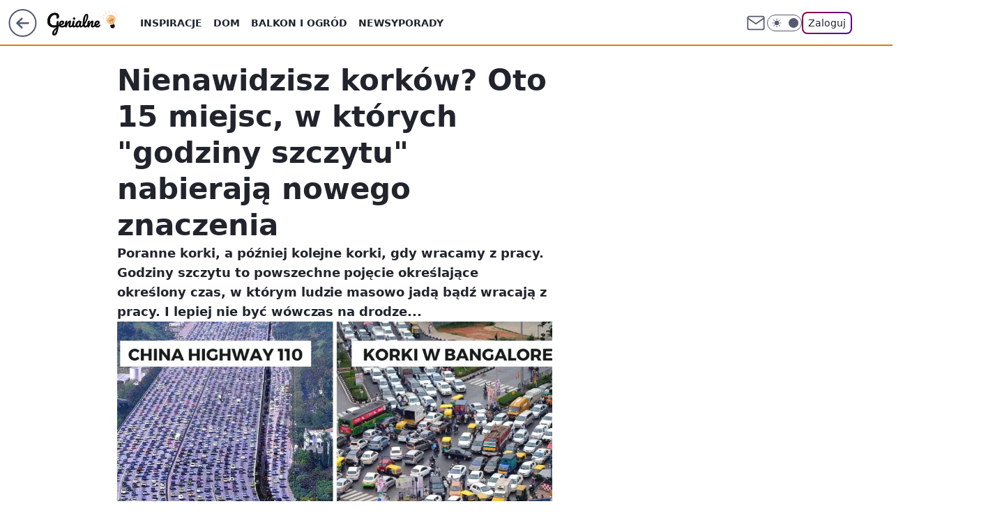

--- FILE ---
content_type: text/html; charset=utf-8
request_url: https://genialne.pl/godziny-szczytu-na-fotografiach,6948853073311361a
body_size: 28457
content:
<!doctype html><html lang="pl"><head><meta charset="utf-8"><meta name="viewport" content="width=device-width, viewport-fit=cover, initial-scale=1"><meta http-equiv="Cache-Control" content="no-cache"><meta http-equiv="X-UA-Compatible" content="IE=Edge"><meta http-equiv="Expires" content="0"><meta name="logo" content="/staticfiles/logo.png"><script>
		// dot
		var TECH = true;
		var GOFER = true;
		var wp_dot_type = 'click';
		var appVersion = "v1.510.0";
		var wp_dot_addparams = {"bunchID":"242464","canonical":"https://genialne.pl/godziny-szczytu-na-fotografiach,6948853073311361a","cauthor":"Mateusz Zelek","ccategory":"","cdate":"2021-07-10","cedtype":"news","ciab":"IAB-v3-657,IAB20-20","cid":"6948853073311361","corigin":"","cpagemax":1,"cpageno":1,"cplatform":"gofer","crepub":0,"csource":"Genialne.pl","csystem":"ncr","ctags":"ciekawe zdjęcia,podróż","ctlength":352,"ctype":"article","cuct":"","darkmode":false,"frontendVer":"v1.510.0|20251216","isLogged":false,"svid":"a4066dd0-a21b-47b1-bba7-f95932d61064"};
		// wpjslib
		var WP = [];
		var wp_sn = "genialne";
		var rekid = "242464";
		var wp_push_notification_on = true;
		var wp_mobile = false;
		var wp_fb_id = "933316406876601";
		var wp_subscription = "";

		var wpStadcp = "0.000";
		var screeningv2 = true;
		var API_DOMAIN = '/';
		var API_STREAM = '/v1/stream';
		var API_GATEWAY = "/graphql";
		var API_HOST_ONE_LOGIN = "https://genialne.pl";
		var WPP_VIDEO_EMBED = null || [];
		if (true) {
			var getPopoverAnchor = async () =>
				document.querySelector('[data-role="onelogin-button"]');
		}
		var wp_push_notification_on = true;
		var wp_onepager = true;
		var asyncNativeQueue = [];
		var wp_consent_logo = "/staticfiles/logo.png";
		var wp_consent_color = 'var(--wp-consent-color)';
		if (true) {
			var wp_pvid = "ee11d0e8da8b8cb9ffac";
		}

		if (false) {
			var wp_pixel_id = "";
		}
		if (true) {
			var onResizeCallback = function (layoutType) {
				window.wp_dot_addparams.layout = layoutType;
			};

			var applicationSize = {};
			if (false) {
				var breakpointNarrow = 0;
			} else {
				var breakpointNarrow = 1280;
			}
			function onResize() {
				applicationSize.innerWidth = window.innerWidth;
				applicationSize.type =
					window.innerWidth >= breakpointNarrow ? 'wide' : 'narrow';
				onResizeCallback(applicationSize.type);
			}
			onResize();
			window.addEventListener('resize', onResize);
		}

		var loadTimoeout = window.setTimeout(function () {
			window.WP.push(function () {
				window.WP.performance.registerMark('WPJStimeout');
				loadScript();
			});
		}, 3000);

		var loadScript = function () {
			window.clearTimeout(loadTimoeout);
			document.body.setAttribute('data-wp-loaded', 'true');
		};
		window.WP.push(function () {
			window.WP.gaf.loadBunch(false, loadScript, true);
			if (true) {
				window.WP.gaf.registerCommercialBreak(2);
			}
		});
		var __INIT_CONFIG__ = {"randvar":"YklrgUvdpT","randomClasses":{"0":"DnVkI","100":"zXosM","150":"pkQJI","162":"JNlyS","180":"iBASy","200":"JReIg","250":"evTtD","280":"TLbmD","300":"yYKwP","312":"snmIN","330":"iryCu","40":"rUgcH","50":"HXnBs","60":"EIVjW","600":"YOEgJ","662":"bMJkZ","712":"TmVkF","780":"CCNxS","810":"RnuAg","fullPageScreeningWallpaper":"RqdgO","hasPlaceholderPadding":"Bbedg","hasVerticalPlaceholderPadding":"cTyOY","panelPremiumScreeningWallpaper":"mbSFV","placeholderMargin":"RJRyo","screeningContainer":"pQDQr","screeningWallpaper":"BBKOv","screeningWallpaperSecondary":"OCRQW","slot15ScreeningWallpaper":"KTMuW","slot16ScreeningWallpaper":"CZgeC","slot17ScreeningWallpaper":"ISqqp","slot18ScreeningWallpaper":"mvFPq","slot19ScreeningWallpaper":"ycwTA","slot38ScreeningWallpaper":"KDUdy","slot3ScreeningWallpaper":"lvvJZ","slot501ScreeningWallpaper":"ReWYU","slot75ScreeningWallpaper":"hKWLz","transparent":"fUvYG"},"productId":"6934369903728769","isMobile":false,"social":{"facebook":{"accountName":"genialne"},"instagram":{},"tiktok":{},"giphy":{},"x":{},"youtube":{},"linkedin":{}},"cookieDomain":".genialne.pl","isLoggedIn":false,"user":{},"userApi":"/graphql","oneLoginApiHost":"","scriptSrc":"https://genialne.pl/[base64]","isGridEnabled":true,"editorialIcon":{"iconUrl":"","url":"","text":""},"poll":{"id":"","title":"","photo":{"url":"","width":0,"height":0},"pollType":"","question":"","answers":null,"sponsored":false,"logoEnabled":false,"sponsorLogoFile":{"url":"","width":0,"height":0},"sponsorLogoLink":"","buttonText":"","buttonUrl":""},"abTestVariant":"","showExitDiscover":false,"isLanding":false,"scrollLockTimeout":0,"scrollMetricEnabled":false,"survicateSegments":"","isFeed":false,"isSuperApp":false,"oneLoginClientId":"genialne","weatherSrc":"","commonHeadSrc":"","userPanelCss":"https://genialne.pl/[base64]","saveForLaterProductID":"5927206335214209","withNewestBottombar":true,"acid":"","withBottomRecommendationsSplit":false};
		window["YklrgUvdpT"] = function (
			element,
			slot,
			withPlaceholder,
			placeholder,
			options
		) {
			window.WP.push(function () {
				if (withPlaceholder && element.parentNode) {
					window.WP.gaf.registerPlaceholder(
						slot,
						element.parentNode,
						placeholder
					);
					if (false) {
						element.parentNode.style.display = 'none';
					}
				}
				if (true) {
					window.WP.gaf.registerSlot(slot, element, options);
				}
			});
		};
	</script><meta name="gaf" content="blqhesuq"> <script>!function(e,f){try{if(!document.cookie.match('(^|;)\\s*WPdp=([^;]*)')||/google/i.test(window.navigator.userAgent))return;f.WP=f.WP||[];f.wp_pvid=f.wp_pvid||(function(){var output='';while(output.length<20){output+=Math.random().toString(16).substr(2);output=output.substr(0,20)}return output})(20);var abtest=function(){function e(t){return!(null==t)&&"object"==typeof t&&!Array.isArray(t)&&0<Object.keys(t).length}var t="",r=f.wp_abtest;return e(r)&&(t=Object.entries(r).map(([r,t])=>{if(e(t))return Object.entries(t).map(([t,e])=>r+"|"+t+"|"+e).join(";")}).join(";")),t}();var r,s,c=[["https://genialne","pl/[base64]"]
.join('.'),["pvid="+f.wp_pvid,(s=e.cookie.match(/(^|;)\s*PWA_adbd\s*=\s*([^;]+)/),"PWA_adbd="+(s?s.pop():"2")),location.search.substring(1),(r=e.referrer,r&&"PWAref="+encodeURIComponent(r.replace(/^https?:\/\//,""))),f.wp_sn&&"sn="+f.wp_sn,abtest&&"abtest="+encodeURIComponent(abtest)].filter(Boolean).join("&")].join("/?");e.write('<scr'+'ipt src="'+c+'"><\/scr'+'ipt>')}catch(_){console.error(_)}}(document,window);</script><script id="hb" crossorigin="anonymous" src="https://genialne.pl/[base64]"></script><title>Nienawidzisz korków? Oto 15 miejsc, w których &#34;godziny szczytu&#34; nabierają nowego znaczenia</title><link href="https://genialne.pl/godziny-szczytu-na-fotografiach,6948853073311361a" rel="canonical"><meta name="description" content="Poranne korki, a później kolejne korki, gdy wracamy z pracy. Godziny szczytu to powszechne pojęcie określające określony czas, w którym ludzie masowo jadą bądź wracają z pracy. I lepiej nie być wówczas na drodze..."> <meta name="author" content="Grupa Wirtualna Polska"><meta name="robots" content="max-image-preview:large"><meta property="og:type" content="article"><meta property="og:title" content="Nienawidzisz korków? Oto 15 miejsc, w których &#34;godziny szczytu&#34; nabierają nowego znaczenia"><meta property="og:description" content="Poranne korki, a później kolejne korki, gdy wracamy z pracy. Godziny szczytu to powszechne pojęcie określające określony czas, w którym ludzie masowo jadą bądź wracają z pracy. I lepiej nie być wówczas na drodze..."><meta property="og:url" content="https://genialne.pl/godziny-szczytu-na-fotografiach,6948853073311361a"><meta property="og:site_name" content="Genialne"><meta property="og:locale" content="pl_PL"><meta property="og:article:tag" content="ciekawe zdjęcia"><meta property="og:article:tag" content="podróż"><meta property="og:image" content="https://v.wpimg.pl/enl0dS5qSg8NUhJgGgpHGk4KRjpcU0lMGRJecRpAV15cSFJhDV4CCwJZBT9bFEgeAB4TI1YVC0AcXEs6WBZKXFwCVHwEQEoJA1QeOlsISB0WUx4qQQRLBBxXRi4"><meta property="og:image:width" content="1200"><meta property="og:image:height" content="628">  <meta property="og:image:type" content="image/png"><meta property="article:published_time" content="2021-07-10T07:01:01.000Z"> <meta property="article:modified_time" content="2021-07-10T07:01:02.000Z"><meta name="twitter:card" content="summary_large_image"><meta name="twitter:description" content="Poranne korki, a później kolejne korki, gdy wracamy z pracy. Godziny szczytu to powszechne pojęcie określające określony czas, w którym ludzie masowo jadą bądź wracają z pracy. I lepiej nie być wówczas na drodze..."><meta name="twitter:image" content="https://v.wpimg.pl/enl0dS5qSg8NUhJgGgpHGk4KRjpcU0lMGRJecRpAV15cSFJhDV4CCwJZBT9bFEgeAB4TI1YVC0AcXEs6WBZKXFwCVHwEQEoJA1QeOlsISB0WUx4qQQRLBBxXRi4"><link rel="alternate" type="application/rss+xml" href="/rss/aktualnosci" title="Aktualności"><script id="wpjslib6" type="module" src="https://genialne.pl/[base64]" async="" crossorigin="anonymous"></script><script type="module" src="https://genialne.pl/[base64]" crossorigin="anonymous"></script><script type="module" src="https://genialne.pl/[base64]" crossorigin="anonymous"></script><link rel="apple-touch-icon" href="/staticfiles/icons/icon.png"><link rel="stylesheet" href="https://genialne.pl/[base64]"><link rel="stylesheet" href="https://genialne.pl/[base64]"><link rel="stylesheet" href="https://genialne.pl/[base64]"><link rel="stylesheet" href="https://genialne.pl/[base64]"><link rel="preload" as="image" href="https://v.wpimg.pl/eXR1LmpwSjkzUzpeXwxHLHALbgQZVUl6JxN2T19OVm4qBH5aXxAANjtQIAMVWhU0fEY8DhQZSyg-HiUAF1hXaGABY1xBWAI3NkslAwlaFiIxSzUZBVkPKDUTMQ" fetchpriority="high"><meta name="breakpoints" content="629, 1139, 1365"><meta name="content-width" content="device-width, 630, 980, 1280"><link rel="manifest" href="/site.webmanifest"><meta name="mobile-web-app-capable" content="yes"><meta name="apple-mobile-web-app-capable" content="yes"><meta name="apple-mobile-web-app-status-bar-style" content="black-translucent"><meta name="theme-color" content="var(--color-brand)"><style>.YklrgUvdpT{background-color:var(--color-neutral-25);position:relative;width:100%;min-height:200px;}.dark .YklrgUvdpT{background-color:var(--color-neutral-850);}.Bbedg .YklrgUvdpT{padding: 18px 16px 10px;}.fUvYG{background-color:transparent;}.dark .fUvYG{background-color:transparent;}.cTyOY{padding: 15px 0;}.RJRyo{margin:var(--wp-placeholder-margin);}.iBASy{min-height:180px;}.TLbmD{min-height:280px;}.yYKwP{min-height:300px;}.snmIN{min-height:312px;}.DnVkI{min-height:0px;}.HXnBs{min-height:50px;}.EIVjW{min-height:60px;}.rUgcH{min-height:40px;}.pkQJI{min-height:150px;}.JNlyS{min-height:162px;}.CCNxS{min-height:780px;}.zXosM{min-height:100px;}.evTtD{min-height:250px;}.bMJkZ{min-height:662px;}.RnuAg{min-height:810px;}.JReIg{min-height:200px;}.iryCu{min-height:330px;}.YOEgJ{min-height:600px;}.TmVkF{min-height:712px;}</style></head><body class=""><meta itemprop="name" content="Genialne"><div><div class="h-0"></div><script>(function(){var sc=document.currentScript;window[window.__INIT_CONFIG__.randvar](sc.previousElementSibling,6,false,{},{
    setNative: (dataNative, onViewCallback) => {
    window.asyncNativeQueue.push({
      action:"onPanelPremium",
      payload: { 
        screeningWallpaperClassName: "OCRQW", 
        dataNative: dataNative,
        onViewCallback: onViewCallback,
        
      }
})}});})()</script></div><div class="h-0"></div><script>(function(){var sc=document.currentScript;window[window.__INIT_CONFIG__.randvar](sc.previousElementSibling,10,false,{},undefined);})()</script> <div class="h-0"></div><script>(function(){var sc=document.currentScript;window[window.__INIT_CONFIG__.randvar](sc.previousElementSibling,89,false,{},undefined);})()</script> <div class="blqhesuqh"></div><div class="sticky top-0 w-full z-300"><header data-st-area="header" id="service-header" class="bg-[--color-header-bg] h-[4.125rem] relative select-none w-full"><div class="max-w-[980px] pl-3 xl:max-w-[1280px] h-full w-full flex items-center mx-auto relative"><input class="peer hidden" id="menu-toggle-button" type="checkbox" autocomplete="off"><div class="hidden peer-checked:block"><div class="wp-header-menu"><div class="wp-link-column"><ul class="wp-link-list"><li><input class="peer hidden" id="wp-menu-link-0" name="wp-menu-links" type="radio" autocomplete="off"> <label class="flex peer-checked:hidden" for="wp-menu-link-0"><span class="uppercase">Inspiracje</span> <i class="wp-chevron-icon"><svg xmlns="http://www.w3.org/2000/svg" fill="currentColor" viewBox="0 0 14 24"><path d="M9.48 11.648a.5.5 0 0 1 0 .704L.7 21.195a1 1 0 0 0 0 1.41l.676.68a1 1 0 0 0 1.419 0L13.3 12.705a1 1 0 0 0 0-1.41L2.795.715a1 1 0 0 0-1.42 0l-.675.68a1 1 0 0 0 0 1.41z"></path></svg></i></label> <label class="hidden peer-checked:flex" for="wp-menu-link-none"><span class="uppercase">Inspiracje</span> <i class="wp-chevron-icon"><svg xmlns="http://www.w3.org/2000/svg" fill="currentColor" viewBox="0 0 14 24"><path d="M9.48 11.648a.5.5 0 0 1 0 .704L.7 21.195a1 1 0 0 0 0 1.41l.676.68a1 1 0 0 0 1.419 0L13.3 12.705a1 1 0 0 0 0-1.41L2.795.715a1 1 0 0 0-1.42 0l-.675.68a1 1 0 0 0 0 1.41z"></path></svg></i></label><div class="wp-link-sub-list peer-checked:visible peer-checked:opacity-100"><span>Inspiracje</span><ul><li><a class="" href="/filmy,kategoria,6936493481834625">Filmy</a></li><li><a class="" href="/miejsca,kategoria,6936493490669185">Miejsca</a></li><li><a class="" href="/moda,kategoria,6936493499934849">Moda</a></li><li><a class="" href="/pomysly,kategoria,6936493509068417">Pomysły</a></li><li><a class="" href="/slubne,kategoria,6936493517858945">Ślub</a></li><li><a class="" href="/swiateczne,kategoria,6936493526697601">Świąteczne</a></li><li><a class="" href="/sztuka,kategoria,6936493535610497">Sztuka</a></li></ul></div></li><li><input class="peer hidden" id="wp-menu-link-1" name="wp-menu-links" type="radio" autocomplete="off"> <label class="flex peer-checked:hidden" for="wp-menu-link-1"><span class="uppercase">Dom</span> <i class="wp-chevron-icon"><svg xmlns="http://www.w3.org/2000/svg" fill="currentColor" viewBox="0 0 14 24"><path d="M9.48 11.648a.5.5 0 0 1 0 .704L.7 21.195a1 1 0 0 0 0 1.41l.676.68a1 1 0 0 0 1.419 0L13.3 12.705a1 1 0 0 0 0-1.41L2.795.715a1 1 0 0 0-1.42 0l-.675.68a1 1 0 0 0 0 1.41z"></path></svg></i></label> <label class="hidden peer-checked:flex" for="wp-menu-link-none"><span class="uppercase">Dom</span> <i class="wp-chevron-icon"><svg xmlns="http://www.w3.org/2000/svg" fill="currentColor" viewBox="0 0 14 24"><path d="M9.48 11.648a.5.5 0 0 1 0 .704L.7 21.195a1 1 0 0 0 0 1.41l.676.68a1 1 0 0 0 1.419 0L13.3 12.705a1 1 0 0 0 0-1.41L2.795.715a1 1 0 0 0-1.42 0l-.675.68a1 1 0 0 0 0 1.41z"></path></svg></i></label><div class="wp-link-sub-list peer-checked:visible peer-checked:opacity-100"><span>Dom</span><ul><li><a class="" href="/garderoba,kategoria,6936493329152129">Garderoba</a></li><li><a class="" href="/kuchnia-i-jadalnia,kategoria,6936493338146945">Kuchnia i jadalnia</a></li><li><a class="" href="/lazienka,kategoria,6936493346985601">Łazienka</a></li><li><a class="" href="/meble,kategoria,6936493355911297">Meble</a></li><li><a class="" href="/pokoj-dziecka,kategoria,6936493374944897">Pokój dziecka</a></li><li><a class="" href="/przedpokoj,kategoria,6936493393307265">Przedpokój</a></li><li><a class="" href="/salon,kategoria,6936493402134145">Salon</a></li><li><a class="" href="/sypialnia,kategoria,6936493419821185">Sypialnia</a></li></ul></div></li><li><input class="peer hidden" id="wp-menu-link-2" name="wp-menu-links" type="radio" autocomplete="off"> <label class="flex peer-checked:hidden" for="wp-menu-link-2"><span class="uppercase">Balkon i ogród</span> <i class="wp-chevron-icon"><svg xmlns="http://www.w3.org/2000/svg" fill="currentColor" viewBox="0 0 14 24"><path d="M9.48 11.648a.5.5 0 0 1 0 .704L.7 21.195a1 1 0 0 0 0 1.41l.676.68a1 1 0 0 0 1.419 0L13.3 12.705a1 1 0 0 0 0-1.41L2.795.715a1 1 0 0 0-1.42 0l-.675.68a1 1 0 0 0 0 1.41z"></path></svg></i></label> <label class="hidden peer-checked:flex" for="wp-menu-link-none"><span class="uppercase">Balkon i ogród</span> <i class="wp-chevron-icon"><svg xmlns="http://www.w3.org/2000/svg" fill="currentColor" viewBox="0 0 14 24"><path d="M9.48 11.648a.5.5 0 0 1 0 .704L.7 21.195a1 1 0 0 0 0 1.41l.676.68a1 1 0 0 0 1.419 0L13.3 12.705a1 1 0 0 0 0-1.41L2.795.715a1 1 0 0 0-1.42 0l-.675.68a1 1 0 0 0 0 1.41z"></path></svg></i></label><div class="wp-link-sub-list peer-checked:visible peer-checked:opacity-100"><span>Balkon i ogród</span><ul><li><a class="" href="/balkon,kategoria,6936493446526593">Balkon</a></li><li><a class="" href="/ogrod,kategoria,6936493455493249">Ogród</a></li></ul></div></li><li><a class="wp-link px-4 py-3 block" href="/newsy,kategoria,6936493544355457">Newsy</a></li><li><input class="peer hidden" id="wp-menu-link-4" name="wp-menu-links" type="radio" autocomplete="off"> <label class="flex peer-checked:hidden" for="wp-menu-link-4"><span class="uppercase">Porady</span> <i class="wp-chevron-icon"><svg xmlns="http://www.w3.org/2000/svg" fill="currentColor" viewBox="0 0 14 24"><path d="M9.48 11.648a.5.5 0 0 1 0 .704L.7 21.195a1 1 0 0 0 0 1.41l.676.68a1 1 0 0 0 1.419 0L13.3 12.705a1 1 0 0 0 0-1.41L2.795.715a1 1 0 0 0-1.42 0l-.675.68a1 1 0 0 0 0 1.41z"></path></svg></i></label> <label class="hidden peer-checked:flex" for="wp-menu-link-none"><span class="uppercase">Porady</span> <i class="wp-chevron-icon"><svg xmlns="http://www.w3.org/2000/svg" fill="currentColor" viewBox="0 0 14 24"><path d="M9.48 11.648a.5.5 0 0 1 0 .704L.7 21.195a1 1 0 0 0 0 1.41l.676.68a1 1 0 0 0 1.419 0L13.3 12.705a1 1 0 0 0 0-1.41L2.795.715a1 1 0 0 0-1.42 0l-.675.68a1 1 0 0 0 0 1.41z"></path></svg></i></label><div class="wp-link-sub-list peer-checked:visible peer-checked:opacity-100"><span>Porady</span><ul><li><a class="" href="/domowe-triki,kategoria,6936493570647681">Domowe triki</a></li><li><a class="" href="/lajfhaki,kategoria,6936493579425409">Lajfhaki</a></li><li><a class="" href="/organizacja,kategoria,6936493588280961">Oganizacja</a></li><li><a class="" href="/psychologia,kategoria,6936493597018241">Psychologia</a></li><li><a class="" href="/sprzatanie,kategoria,6936493605746817">Sprzątanie</a></li></ul></div></li></ul><div class="wp-social-box"><span>Obserwuj nas na:</span><div><a class="cHJldmVudENC" href="https://www.facebook.com/genialne"><svg xmlns="http://www.w3.org/2000/svg" fill="none" viewBox="0 0 24 24"><path stroke="currentColor" stroke-linecap="round" stroke-linejoin="round" stroke-width="1.5" d="M18 2.941h-3a5 5 0 0 0-5 5v3H7v4h3v8h4v-8h3l1-4h-4v-3a1 1 0 0 1 1-1h3z"></path></svg></a> </div></div></div><input class="peer hidden" id="wp-menu-link-none" name="wp-menu-links" type="radio" autocomplete="off" checked="checked"><div class="wp-teaser-column translate-x-[248px] peer-checked:translate-x-0"><div class="wp-header-menu-subtitle">Popularne w serwisie <span class="uppercase">Genialne</span>:</div><div class="wp-teaser-grid"><a href="https://genialne.pl/wlej-zamiast-plynu-do-plukania-prosty-trik-na-swieze-ubrania-bez-detergentow,7027410365753473a" title="Wlej zamiast płynu do płukania. Prosty trik na świeże ubrania bez detergentów"><div class="wp-img-placeholder"><img src="https://v.wpimg.pl/MzhhZjNjYhsJCixZYRFvDkpSeAMnSGFYHUpgSGFZfE4QWW1cYQwkFg0aPxohRCoIHRg7HT5EPRZHCSoDYRx8VQwBKRoiCzRVDQU4DypFKEwNCzgJd1pgSw1Zakd6WHUfRVA7DyxHeU1ZDWlSLwx-GVgOeBc" loading="lazy" class="wp-img" alt="Wlej zamiast płynu do płukania. Prosty trik na świeże ubrania bez detergentów"></div><span class="wp-teaser-title">Wlej zamiast płynu do płukania. Prosty trik na świeże ubrania bez detergentów</span> <span class="wp-teaser-author"></span></a><a href="https://genialne.pl/nakretki-mocowane-na-stale-do-butelek-dlaczego-je-wprowadzono,7027217656149633a" title="Nakrętki mocowane na stałe do butelek. Dlaczego je wprowadzono?"><div class="wp-img-placeholder"><img src="https://v.wpimg.pl/MGYwOWI4YiY4FTlkZk9vM3tNbT4gFmFlLFV1dWYHfHMhRnhhZlIkKzwFKicmGio1LAcuIDkaPSt2Fj8-ZkJ8aD0ePCclVTRoPBotMi0beyNvQCo2egZgdD1BKnp9USt2dBZ7ZCsZK3JrRH8xeQ0vfzpDbSo" loading="lazy" class="wp-img" alt="Nakrętki mocowane na stałe do butelek. Dlaczego je wprowadzono?"></div><span class="wp-teaser-title">Nakrętki mocowane na stałe do butelek. Dlaczego je wprowadzono?</span> <span class="wp-teaser-author"></span></a><a href="https://genialne.pl/chcesz-miec-obfite-zbiory-cebuli-poznaj-sposob-mojego-dziadka,7027199787456129a" title="Chcesz mieć obfite zbiory cebuli? Poznaj sposób mojego dziadka"><div class="wp-img-placeholder"><img src="https://v.wpimg.pl/YTcwNWU5djUCFThkek57IEFNbD48F3V2FlV0dXoGaGAbRnlhelMwOAYFKyc6Gz4mFgcvICUbKThMFj4-ekNoewcePSc5VCB7BhosMjEabzFXQHhvYFR0ZltPf3phUW9kTk53ZzAYaGNaEy9gZQA8bVNObCo" loading="lazy" class="wp-img" alt="Chcesz mieć obfite zbiory cebuli? Poznaj sposób mojego dziadka"></div><span class="wp-teaser-title">Chcesz mieć obfite zbiory cebuli? Poznaj sposób mojego dziadka</span> <span class="wp-teaser-author"></span></a><a href="https://genialne.pl/dziala-na-zdrowie-i-uspokaja-ale-malo-kto-o-tym-wie-rosnie-w-calej-polsce,7027095939848321a" title="Działa na zdrowie i uspokaja, ale mało kto o tym wie. Rośnie w całej Polsce"><div class="wp-img-placeholder"><img src="https://v.wpimg.pl/NTBhOTcwYTUjCjlnTAxsIGBSbT0KVWJ2N0p1dkxEf2A6WXhiTBEnOCcaKiQMWSkmNxguIxNZPjhtCT89TAF_eyYBPCQPFjd7JwUtMQdYdzF1DSkxBURjYCNZfnlXEywybwotNVpaezZzUHpkAk55ZHYJbSk" loading="lazy" class="wp-img" alt="Działa na zdrowie i uspokaja, ale mało kto o tym wie. Rośnie w całej Polsce"></div><span class="wp-teaser-title">Działa na zdrowie i uspokaja, ale mało kto o tym wie. Rośnie w całej Polsce</span> <span class="wp-teaser-author"></span></a><a href="https://genialne.pl/ten-pajak-zostawia-wielkie-sieci-w-ogrodach-zobacz-co-robic-gdy-go-znajdziesz,7027079270282881a" title="Ten pająk tworzy wielkie sieci w ogrodach. Zobacz, co robić, gdy go znajdziesz"><div class="wp-img-placeholder"><img src="https://v.wpimg.pl/OWRkYTVkYDYzCS9neRBtI3BRez0_SWN1J0ljdnlYfmMqWm5ieQ0mOzcZPCQ5RSglJxs4IyZFPzt9Cik9eR1-eDYCKiQ6CjZ4NwY7MTJEdjQ2DW5jZlxiMmBSbHliWixgfwk7bGZGezZmCWAwMgp6MzNYeyk" loading="lazy" class="wp-img" alt="Ten pająk tworzy wielkie sieci w ogrodach. Zobacz, co robić, gdy go znajdziesz"></div><span class="wp-teaser-title">Ten pająk tworzy wielkie sieci w ogrodach. Zobacz, co robić, gdy go znajdziesz</span> <span class="wp-teaser-author"></span></a><a href="https://genialne.pl/starzec-jakubek-rakotworcza-roslina-rosnaca-w-calej-polsce,7026779793877121a" title="Starzec Jakubek. Rakotwórcza roślina rosnąca w całej Polsce"><div class="wp-img-placeholder"><img src="https://v.wpimg.pl/NWQ2Y2E3YTYwUC8BakhsI3MIe1ssEWJ1JBBjEGoAf2MpA24EalUnOzRAPEIqHSklJEI4RTUdPjt-UylbakV_eDVbKkIpUjd4NF87VyEcfWRhAWgHJlFjZWcGbx9xBHZnfAs4BXUeKmNoC2xWc1AvYGIEe08" loading="lazy" class="wp-img" alt="Starzec Jakubek. Rakotwórcza roślina rosnąca w całej Polsce"></div><span class="wp-teaser-title">Starzec Jakubek. Rakotwórcza roślina rosnąca w całej Polsce</span> <span class="wp-teaser-author"></span></a></div></div></div><div class="wp-header-menu-layer"></div></div><div id="wp-sg-back-button" class="group h-[2.5rem] max-w-[2.5rem] mr-4 relative transition-all duration-300 hidden sm:block" data-st-area="goToSG"><a href="https://www.wp.pl/?src01=20804"><svg class="text-[--color-header-icon-light]" xmlns="http://www.w3.org/2000/svg" width="41" height="40" fill="none"><circle cx="20.447" cy="20" r="19" fill="transparent" stroke="currentColor" stroke-width="2"></circle> <path fill="currentColor" d="m18.5 12.682-.166.133-6.855 6.472a1 1 0 0 0-.089.099l.117-.126q-.087.082-.155.175l-.103.167-.075.179q-.06.178-.06.374l.016.193.053.208.08.178.103.16.115.131 6.853 6.47a1.4 1.4 0 0 0 1.897 0 1.213 1.213 0 0 0 .141-1.634l-.14-.157-4.537-4.283H28.44c.741 0 1.342-.566 1.342-1.266 0-.635-.496-1.162-1.143-1.252l-.199-.014-12.744-.001 4.536-4.281c.472-.445.519-1.14.141-1.634l-.14-.158a1.4 1.4 0 0 0-1.55-.237z"></path></svg><div class="absolute top-0 left-0 invisible opacity-0 group-hover:visible group-hover:opacity-100 transition-opacity duration-300 text-white flex items-center h-10 bg-[--color-tomato-500] rounded-full gap-x-3 px-4 z-10"><div class="h-4 w-0 text-white flex items-center group-hover:w-5 transition-[width] duration-300 [&>svg]:size-full"><svg width="24" height="24" viewBox="0 0 24 24" fill="none" xmlns="http://www.w3.org/2000/svg"><path d="M19.0711 12.0002L4.92893 12.0002" stroke="currentColor" stroke-width="1.7" stroke-linecap="round" stroke-linejoin="round"></path> <path d="M12 19.0713L4.92893 12.0002L12 4.92915" stroke="currentColor" stroke-width="1.7" stroke-linecap="round" stroke-linejoin="round"></path></svg></div><span class="whitespace-nowrap text-xs">Przejdź na</span><div class="h-[1.625rem] w-0 text-white flex items-center group-hover:w-[2.9375rem] transition-[width] duration-300 [&>svg]:size-full"><svg xmlns="http://www.w3.org/2000/svg" viewBox="0 0 47 27" fill="none"><path d="M36.3385 7.53803L36.1904 8.87229L35.9681 10.9478L35.5977 13.987L35.2272 17.6933C35.1532 18.2122 35.1532 18.8793 35.005 19.3982C34.8389 20.3832 34.384 21.2966 33.6981 22.0225C33.0122 22.7484 32.1261 23.254 31.1525 23.4751C30.5219 23.6278 29.875 23.7025 29.2262 23.6975C28.6051 23.6635 28.0004 23.4849 27.4602 23.1761C26.92 22.8673 26.4593 22.4367 26.1146 21.9185C25.7699 21.3979 25.5191 20.8209 25.3738 20.2136C25.0774 19.0276 24.7811 17.8415 24.6329 16.5814L23.7439 12.9492L22.8548 9.02055L22.5585 7.61215V7.4639C22.4844 7.31565 22.4103 7.24152 22.2621 7.24152C22.114 7.24152 21.9658 7.24152 21.9658 7.53803V8.13103L21.5954 11.3926L21.3731 14.3576L21.0027 17.9157L20.7804 20.5842C20.7169 21.597 20.407 22.579 19.8776 23.4446C19.3482 24.3101 18.6153 25.0332 17.7429 25.5507C16.6775 26.1845 15.4914 26.5885 14.2608 26.7367L12.0382 26.8108C10.7274 26.7745 9.45961 26.3345 8.40798 25.5507C7.74411 25.0105 7.21203 24.326 6.85216 23.5492C6.40764 22.7339 6.25947 22.0667 6.03721 21.1772L5.44452 19.3241L4.77774 17.1003L4.25914 15.2471L3.51828 13.0234L2.77741 10.6513L2.03655 7.98278L1.29568 5.759L0.628906 3.83172V2.3492C0.851165 1.7562 1.2216 1.23731 1.7402 0.866683C2.8515 0.273675 4.03688 0.0512966 5.37043 0.273675C6.40764 0.421927 7.37077 0.940809 8.33389 1.60794C9.00847 2.18422 9.47669 2.965 9.66744 3.83172L10.186 5.83313L10.9269 8.64992L11.6678 11.615L12.5568 15.173L13.2236 17.6933L13.7422 20.2136L13.8904 21.029C14.0385 21.2513 14.1867 21.3255 14.409 21.3255C14.5571 21.3255 14.7053 21.3255 14.7053 21.029L14.7794 20.1395L15.0757 17.6192L15.298 14.58L15.5944 10.7254L15.8907 7.7604C15.8907 7.01914 16.0389 6.20376 16.2611 5.4625C16.4834 4.79536 16.7797 4.20235 17.2243 3.68347C17.8346 2.94705 18.666 2.42715 19.595 2.20095C21.2793 1.72774 23.0803 1.91324 24.6329 2.71983C25.6701 3.09046 26.411 3.97998 27.0037 5.09187C27.3741 5.83313 27.5223 6.57439 27.7445 7.31565L28.7817 12.6527L29.893 18.4346L29.9671 18.8793C29.9671 19.0276 30.1153 19.1017 30.2635 19.1017C30.3375 19.1017 30.4857 19.0276 30.4857 18.8793V18.3604L30.7821 15.6178L31.0043 12.6527L31.2266 10.4289L31.5229 7.61215C31.5229 6.72264 31.6711 5.83313 31.7452 5.09187L31.8934 4.0541C32.0704 3.58041 32.3987 3.17838 32.8273 2.91034C33.2559 2.6423 33.761 2.52323 34.2641 2.57158C34.6346 2.71983 35.005 2.71983 35.5236 2.71983L36.8571 2.79396L38.487 2.94221L40.2651 3.09046C40.7096 3.09046 41.006 3.16459 41.4505 3.31284C42.3924 3.48627 43.2746 3.89723 44.0135 4.50686C44.7525 5.11649 45.3238 5.90464 45.6734 6.79677C45.9698 7.31565 46.1179 7.98278 46.192 8.64992L46.2661 10.7996C46.192 11.7632 46.1179 12.6527 45.6734 13.5422C45.4016 14.2869 44.958 14.957 44.3787 15.4979C43.7994 16.0389 43.1008 16.4355 42.3395 16.6555C41.895 16.8779 41.5246 16.8779 41.006 16.952L39.0056 17.1744L38.487 17.2485C38.1907 17.3227 37.8944 17.2485 37.598 16.952C37.3757 16.6555 37.3017 16.359 37.2276 16.0625C37.1172 15.7078 37.08 15.3344 37.1182 14.9649C37.1564 14.5953 37.2692 14.2374 37.4498 13.9129L37.8203 13.4681C37.9157 13.3163 38.0463 13.1898 38.2011 13.0995C38.3559 13.0091 38.5303 12.9576 38.7093 12.9492H40.2651L41.2282 12.801C42.8581 12.5786 43.2286 7.90866 41.006 7.7604H40.1169L36.5608 7.68628C36.5608 7.4639 36.4126 7.4639 36.3385 7.4639V7.53803Z" fill="currentColor"></path></svg></div></div></a></div> <div class="relative"><a href="/" class="cHJldmVudENC" title="Genialne" id="service_logo"><svg class="text-[--color-logo] max-w-[--logo-width] h-[--logo-height] align-middle mr-8"><use href="/staticfiles/siteLogoDesktop.svg#root"></use></svg></a> </div><ul class="flex text-sm/[1.3125rem] gap-8  xl:flex hidden"><li class="flex items-center group relative"><a class="whitespace-nowrap group uppercase no-underline font-semibold hover:underline text-[--color-header-text] cHJldmVudENC" href="/inspiracje,kategoria,6936493473040001">Inspiracje</a> <div class="size-3 inline-flex ml-1 group-hover:rotate-180 transition-transform delay-200 text-[--color-header-text]"><svg xmlns="http://www.w3.org/2000/svg" viewBox="0 0 24 14.133" fill="currentColor"><path d="M105.957,12l8.979-8.979a1.318,1.318,0,0,0,0-1.854L114.155.39a1.427,1.427,0,0,0-.927-.39,1.55,1.55,0,0,0-.976.39L101.565,11.077a1.318,1.318,0,0,0,0,1.854l10.687,10.687a1.318,1.318,0,0,0,1.854,0l.781-.781a1.269,1.269,0,0,0,0-1.854Z" transform="translate(0 115.316) rotate(-90)"></path></svg></div><div class="group-hover:block hidden absolute top-4 pt-7 left-0 z-1"><ul class="bg-[--bg-content] w-64 rounded-b-2xl pt-2 pb-4 uppercase decoration-1 underline-offset-4 font-semibold text-sm max-h-[calc(100vh-4.75rem)] overflow-y-auto"><li><a href="/filmy,kategoria,6936493481834625" class="no-underline dark:text-[--color-neutral-50] text-[--color-neutral-850] dark:hover:bg-[--color-neutral-850] hover:bg-[--color-neutral-25] block pl-4 hover:pl-6 py-3 transition-all hover:underline cursor-pointer cHJldmVudENC">Filmy</a></li><li><a href="/miejsca,kategoria,6936493490669185" class="no-underline dark:text-[--color-neutral-50] text-[--color-neutral-850] dark:hover:bg-[--color-neutral-850] hover:bg-[--color-neutral-25] block pl-4 hover:pl-6 py-3 transition-all hover:underline cursor-pointer cHJldmVudENC">Miejsca</a></li><li><a href="/moda,kategoria,6936493499934849" class="no-underline dark:text-[--color-neutral-50] text-[--color-neutral-850] dark:hover:bg-[--color-neutral-850] hover:bg-[--color-neutral-25] block pl-4 hover:pl-6 py-3 transition-all hover:underline cursor-pointer cHJldmVudENC">Moda</a></li><li><a href="/pomysly,kategoria,6936493509068417" class="no-underline dark:text-[--color-neutral-50] text-[--color-neutral-850] dark:hover:bg-[--color-neutral-850] hover:bg-[--color-neutral-25] block pl-4 hover:pl-6 py-3 transition-all hover:underline cursor-pointer cHJldmVudENC">Pomysły</a></li><li><a href="/slubne,kategoria,6936493517858945" class="no-underline dark:text-[--color-neutral-50] text-[--color-neutral-850] dark:hover:bg-[--color-neutral-850] hover:bg-[--color-neutral-25] block pl-4 hover:pl-6 py-3 transition-all hover:underline cursor-pointer cHJldmVudENC">Ślub</a></li><li><a href="/swiateczne,kategoria,6936493526697601" class="no-underline dark:text-[--color-neutral-50] text-[--color-neutral-850] dark:hover:bg-[--color-neutral-850] hover:bg-[--color-neutral-25] block pl-4 hover:pl-6 py-3 transition-all hover:underline cursor-pointer cHJldmVudENC">Świąteczne</a></li><li><a href="/sztuka,kategoria,6936493535610497" class="no-underline dark:text-[--color-neutral-50] text-[--color-neutral-850] dark:hover:bg-[--color-neutral-850] hover:bg-[--color-neutral-25] block pl-4 hover:pl-6 py-3 transition-all hover:underline cursor-pointer cHJldmVudENC">Sztuka</a></li></ul></div></li><li class="flex items-center group relative"><a class="whitespace-nowrap group uppercase no-underline font-semibold hover:underline text-[--color-header-text] cHJldmVudENC" href="/dom,kategoria,6936493310363265">Dom</a> <div class="size-3 inline-flex ml-1 group-hover:rotate-180 transition-transform delay-200 text-[--color-header-text]"><svg xmlns="http://www.w3.org/2000/svg" viewBox="0 0 24 14.133" fill="currentColor"><path d="M105.957,12l8.979-8.979a1.318,1.318,0,0,0,0-1.854L114.155.39a1.427,1.427,0,0,0-.927-.39,1.55,1.55,0,0,0-.976.39L101.565,11.077a1.318,1.318,0,0,0,0,1.854l10.687,10.687a1.318,1.318,0,0,0,1.854,0l.781-.781a1.269,1.269,0,0,0,0-1.854Z" transform="translate(0 115.316) rotate(-90)"></path></svg></div><div class="group-hover:block hidden absolute top-4 pt-7 left-0 z-1"><ul class="bg-[--bg-content] w-64 rounded-b-2xl pt-2 pb-4 uppercase decoration-1 underline-offset-4 font-semibold text-sm max-h-[calc(100vh-4.75rem)] overflow-y-auto"><li><a href="/garderoba,kategoria,6936493329152129" class="no-underline dark:text-[--color-neutral-50] text-[--color-neutral-850] dark:hover:bg-[--color-neutral-850] hover:bg-[--color-neutral-25] block pl-4 hover:pl-6 py-3 transition-all hover:underline cursor-pointer cHJldmVudENC">Garderoba</a></li><li><a href="/kuchnia-i-jadalnia,kategoria,6936493338146945" class="no-underline dark:text-[--color-neutral-50] text-[--color-neutral-850] dark:hover:bg-[--color-neutral-850] hover:bg-[--color-neutral-25] block pl-4 hover:pl-6 py-3 transition-all hover:underline cursor-pointer cHJldmVudENC">Kuchnia i jadalnia</a></li><li><a href="/lazienka,kategoria,6936493346985601" class="no-underline dark:text-[--color-neutral-50] text-[--color-neutral-850] dark:hover:bg-[--color-neutral-850] hover:bg-[--color-neutral-25] block pl-4 hover:pl-6 py-3 transition-all hover:underline cursor-pointer cHJldmVudENC">Łazienka</a></li><li><a href="/meble,kategoria,6936493355911297" class="no-underline dark:text-[--color-neutral-50] text-[--color-neutral-850] dark:hover:bg-[--color-neutral-850] hover:bg-[--color-neutral-25] block pl-4 hover:pl-6 py-3 transition-all hover:underline cursor-pointer cHJldmVudENC">Meble</a></li><li><a href="/pokoj-dziecka,kategoria,6936493374944897" class="no-underline dark:text-[--color-neutral-50] text-[--color-neutral-850] dark:hover:bg-[--color-neutral-850] hover:bg-[--color-neutral-25] block pl-4 hover:pl-6 py-3 transition-all hover:underline cursor-pointer cHJldmVudENC">Pokój dziecka</a></li><li><a href="/przedpokoj,kategoria,6936493393307265" class="no-underline dark:text-[--color-neutral-50] text-[--color-neutral-850] dark:hover:bg-[--color-neutral-850] hover:bg-[--color-neutral-25] block pl-4 hover:pl-6 py-3 transition-all hover:underline cursor-pointer cHJldmVudENC">Przedpokój</a></li><li><a href="/salon,kategoria,6936493402134145" class="no-underline dark:text-[--color-neutral-50] text-[--color-neutral-850] dark:hover:bg-[--color-neutral-850] hover:bg-[--color-neutral-25] block pl-4 hover:pl-6 py-3 transition-all hover:underline cursor-pointer cHJldmVudENC">Salon</a></li><li><a href="/sypialnia,kategoria,6936493419821185" class="no-underline dark:text-[--color-neutral-50] text-[--color-neutral-850] dark:hover:bg-[--color-neutral-850] hover:bg-[--color-neutral-25] block pl-4 hover:pl-6 py-3 transition-all hover:underline cursor-pointer cHJldmVudENC">Sypialnia</a></li></ul></div></li><li class="flex items-center group relative"><a class="whitespace-nowrap group uppercase no-underline font-semibold hover:underline text-[--color-header-text] cHJldmVudENC" href="/balkon-i-ogrod,kategoria,6936493437716609">Balkon i ogród</a> <div class="size-3 inline-flex ml-1 group-hover:rotate-180 transition-transform delay-200 text-[--color-header-text]"><svg xmlns="http://www.w3.org/2000/svg" viewBox="0 0 24 14.133" fill="currentColor"><path d="M105.957,12l8.979-8.979a1.318,1.318,0,0,0,0-1.854L114.155.39a1.427,1.427,0,0,0-.927-.39,1.55,1.55,0,0,0-.976.39L101.565,11.077a1.318,1.318,0,0,0,0,1.854l10.687,10.687a1.318,1.318,0,0,0,1.854,0l.781-.781a1.269,1.269,0,0,0,0-1.854Z" transform="translate(0 115.316) rotate(-90)"></path></svg></div><div class="group-hover:block hidden absolute top-4 pt-7 left-0 z-1"><ul class="bg-[--bg-content] w-64 rounded-b-2xl pt-2 pb-4 uppercase decoration-1 underline-offset-4 font-semibold text-sm max-h-[calc(100vh-4.75rem)] overflow-y-auto"><li><a href="/balkon,kategoria,6936493446526593" class="no-underline dark:text-[--color-neutral-50] text-[--color-neutral-850] dark:hover:bg-[--color-neutral-850] hover:bg-[--color-neutral-25] block pl-4 hover:pl-6 py-3 transition-all hover:underline cursor-pointer cHJldmVudENC">Balkon</a></li><li><a href="/ogrod,kategoria,6936493455493249" class="no-underline dark:text-[--color-neutral-50] text-[--color-neutral-850] dark:hover:bg-[--color-neutral-850] hover:bg-[--color-neutral-25] block pl-4 hover:pl-6 py-3 transition-all hover:underline cursor-pointer cHJldmVudENC">Ogród</a></li></ul></div></li><li class="flex items-center group relative"><a class="whitespace-nowrap group uppercase no-underline font-semibold hover:underline text-[--color-header-text] cHJldmVudENC" href="/newsy,kategoria,6936493544355457">Newsy</a> </li><li class="flex items-center group relative"><a class="whitespace-nowrap group uppercase no-underline font-semibold hover:underline text-[--color-header-text] cHJldmVudENC" href="/porady,kategoria,6936493561878657">Porady</a> <div class="size-3 inline-flex ml-1 group-hover:rotate-180 transition-transform delay-200 text-[--color-header-text]"><svg xmlns="http://www.w3.org/2000/svg" viewBox="0 0 24 14.133" fill="currentColor"><path d="M105.957,12l8.979-8.979a1.318,1.318,0,0,0,0-1.854L114.155.39a1.427,1.427,0,0,0-.927-.39,1.55,1.55,0,0,0-.976.39L101.565,11.077a1.318,1.318,0,0,0,0,1.854l10.687,10.687a1.318,1.318,0,0,0,1.854,0l.781-.781a1.269,1.269,0,0,0,0-1.854Z" transform="translate(0 115.316) rotate(-90)"></path></svg></div><div class="group-hover:block hidden absolute top-4 pt-7 left-0 z-1"><ul class="bg-[--bg-content] w-64 rounded-b-2xl pt-2 pb-4 uppercase decoration-1 underline-offset-4 font-semibold text-sm max-h-[calc(100vh-4.75rem)] overflow-y-auto"><li><a href="/domowe-triki,kategoria,6936493570647681" class="no-underline dark:text-[--color-neutral-50] text-[--color-neutral-850] dark:hover:bg-[--color-neutral-850] hover:bg-[--color-neutral-25] block pl-4 hover:pl-6 py-3 transition-all hover:underline cursor-pointer cHJldmVudENC">Domowe triki</a></li><li><a href="/lajfhaki,kategoria,6936493579425409" class="no-underline dark:text-[--color-neutral-50] text-[--color-neutral-850] dark:hover:bg-[--color-neutral-850] hover:bg-[--color-neutral-25] block pl-4 hover:pl-6 py-3 transition-all hover:underline cursor-pointer cHJldmVudENC">Lajfhaki</a></li><li><a href="/organizacja,kategoria,6936493588280961" class="no-underline dark:text-[--color-neutral-50] text-[--color-neutral-850] dark:hover:bg-[--color-neutral-850] hover:bg-[--color-neutral-25] block pl-4 hover:pl-6 py-3 transition-all hover:underline cursor-pointer cHJldmVudENC">Oganizacja</a></li><li><a href="/psychologia,kategoria,6936493597018241" class="no-underline dark:text-[--color-neutral-50] text-[--color-neutral-850] dark:hover:bg-[--color-neutral-850] hover:bg-[--color-neutral-25] block pl-4 hover:pl-6 py-3 transition-all hover:underline cursor-pointer cHJldmVudENC">Psychologia</a></li><li><a href="/sprzatanie,kategoria,6936493605746817" class="no-underline dark:text-[--color-neutral-50] text-[--color-neutral-850] dark:hover:bg-[--color-neutral-850] hover:bg-[--color-neutral-25] block pl-4 hover:pl-6 py-3 transition-all hover:underline cursor-pointer cHJldmVudENC">Sprzątanie</a></li></ul></div></li></ul><div class="group mr-0 xl:ml-[3.5rem] flex flex-1 items-center justify-end"><div class="h-8 text-[--icon-light] flex items-center gap-4"><a href="https://poczta.wp.pl/login/login.html" class="text-[--color-header-icon-light] block size-8 cHJldmVudENC"><svg viewBox="0 0 32 32" fill="none" xmlns="http://www.w3.org/2000/svg"><path d="M6.65944 6.65918H25.3412C26.6256 6.65918 27.6764 7.71003 27.6764 8.9944V23.0057C27.6764 24.2901 26.6256 25.3409 25.3412 25.3409H6.65944C5.37507 25.3409 4.32422 24.2901 4.32422 23.0057V8.9944C4.32422 7.71003 5.37507 6.65918 6.65944 6.65918Z" stroke="currentColor" stroke-width="1.8" stroke-linecap="round" stroke-linejoin="round"></path> <path d="M27.6764 8.99438L16.0003 17.1677L4.32422 8.99438" stroke="currentColor" stroke-width="1.8" stroke-linecap="round" stroke-linejoin="round"></path></svg></a><input type="checkbox" class="hidden" id="darkModeCheckbox"> <label class="wp-darkmode-toggle" for="darkModeCheckbox" aria-label="Włącz tryb ciemny"><div class="toggle-container"><div class="toggle-icon-dark"><svg viewBox="0 0 16 16" class="icon-moon" fill="currentColor" xmlns="http://www.w3.org/2000/svg"><path d="M15.293 11.293C13.8115 11.9631 12.161 12.1659 10.5614 11.8743C8.96175 11.5827 7.48895 10.8106 6.33919 9.66085C5.18944 8.5111 4.41734 7.0383 4.12574 5.43866C3.83415 3.83903 4.03691 2.18852 4.70701 0.707031C3.52758 1.24004 2.49505 2.05123 1.69802 3.07099C0.900987 4.09075 0.363244 5.28865 0.130924 6.56192C-0.101395 7.83518 -0.0213565 9.1458 0.364174 10.3813C0.749705 11.6169 1.42922 12.7404 2.34442 13.6556C3.25961 14.5708 4.38318 15.2503 5.61871 15.6359C6.85424 16.0214 8.16486 16.1014 9.43813 15.8691C10.7114 15.6368 11.9093 15.0991 12.9291 14.302C13.9488 13.505 14.76 12.4725 15.293 11.293V11.293Z"></path></svg></div><div class="toggle-icon-light"><svg fill="currentColor" class="icon-sun" xmlns="http://www.w3.org/2000/svg" viewBox="0 0 30 30"><path d="M 14.984375 0.98632812 A 1.0001 1.0001 0 0 0 14 2 L 14 5 A 1.0001 1.0001 0 1 0 16 5 L 16 2 A 1.0001 1.0001 0 0 0 14.984375 0.98632812 z M 5.796875 4.7988281 A 1.0001 1.0001 0 0 0 5.1015625 6.515625 L 7.2226562 8.6367188 A 1.0001 1.0001 0 1 0 8.6367188 7.2226562 L 6.515625 5.1015625 A 1.0001 1.0001 0 0 0 5.796875 4.7988281 z M 24.171875 4.7988281 A 1.0001 1.0001 0 0 0 23.484375 5.1015625 L 21.363281 7.2226562 A 1.0001 1.0001 0 1 0 22.777344 8.6367188 L 24.898438 6.515625 A 1.0001 1.0001 0 0 0 24.171875 4.7988281 z M 15 8 A 7 7 0 0 0 8 15 A 7 7 0 0 0 15 22 A 7 7 0 0 0 22 15 A 7 7 0 0 0 15 8 z M 2 14 A 1.0001 1.0001 0 1 0 2 16 L 5 16 A 1.0001 1.0001 0 1 0 5 14 L 2 14 z M 25 14 A 1.0001 1.0001 0 1 0 25 16 L 28 16 A 1.0001 1.0001 0 1 0 28 14 L 25 14 z M 7.9101562 21.060547 A 1.0001 1.0001 0 0 0 7.2226562 21.363281 L 5.1015625 23.484375 A 1.0001 1.0001 0 1 0 6.515625 24.898438 L 8.6367188 22.777344 A 1.0001 1.0001 0 0 0 7.9101562 21.060547 z M 22.060547 21.060547 A 1.0001 1.0001 0 0 0 21.363281 22.777344 L 23.484375 24.898438 A 1.0001 1.0001 0 1 0 24.898438 23.484375 L 22.777344 21.363281 A 1.0001 1.0001 0 0 0 22.060547 21.060547 z M 14.984375 23.986328 A 1.0001 1.0001 0 0 0 14 25 L 14 28 A 1.0001 1.0001 0 1 0 16 28 L 16 25 A 1.0001 1.0001 0 0 0 14.984375 23.986328 z"></path></svg></div></div><div class="toggle-icon-circle"></div></label><div class="relative"><form action="/auth/v1/sso/auth" data-role="onelogin-button" method="get" id="wp-login-form"><input type="hidden" name="continue_url" value="https://genialne.pl/godziny-szczytu-na-fotografiach,6948853073311361a"> <button type="submit" class="wp-login-button">Zaloguj</button></form></div></div><div class="ml-[0.25rem] w-[3.375rem] flex items-center justify-center"><label role="button" for="menu-toggle-button" tab-index="0" aria-label="Menu" class="cursor-pointer flex items-center justify-center size-8 text-[--color-header-icon-light]"><div class="hidden peer-checked:group-[]:flex absolute top-0 right-0 w-[3.375rem] h-[4.4375rem] bg-white dark:bg-[--color-neutral-800] z-1 items-center justify-center rounded-t-2xl peer-checked:group-[]:text-[--icon-dark]"><svg xmlns="http://www.w3.org/2000/svg" width="32" height="32" viewBox="0 0 32 32" fill="none"><path d="M24 8 8 24M8 8l16 16" stroke="currentColor" stroke-width="1.8" stroke-linecap="round" stroke-linejoin="round"></path></svg></div><div class="flex peer-checked:group-[]:hidden h-8 w-8"><svg xmlns="http://www.w3.org/2000/svg" viewBox="0 0 32 32" fill="none"><path d="M5 19h22M5 13h22M5 7h22M5 25h22" stroke="currentColor" stroke-width="1.8" stroke-linecap="round" stroke-linejoin="round"></path></svg></div></label></div></div></div><hr class="absolute bottom-0 left-0 m-0 h-px w-full border-t border-solid border-[--color-brand]"><div id="user-panel-v2-root" class="absolute z-[9999] right-0 empty:hidden"></div></header> </div> <div class="relative flex w-full flex-col items-center" data-testid="screening-main"><div class="BBKOv"><div class="absolute inset-0"></div></div><div class="w-full py-2 has-[div>div:not(:empty)]:p-0"><div class="pQDQr"></div></div><div class="flex w-full flex-col items-center"><div class="OCRQW relative w-full"><div class="absolute inset-x-0 top-0"></div></div><div class="relative w-auto"><main class="wp-main-article" style="--nav-header-height: 90px;"><article data-st-area="article-article"><div class="flex mb-5"><div class="article-header flex-auto"><div><h1>Nienawidzisz korków? Oto 15 miejsc, w których &#34;godziny szczytu&#34; nabierają nowego znaczenia </h1></div><div class="article-lead x-tts"><p>Poranne korki, a później kolejne korki, gdy wracamy z pracy. Godziny szczytu to powszechne pojęcie określające określony czas, w którym ludzie masowo jadą bądź wracają z pracy. I lepiej nie być wówczas na drodze...</p></div><div><div class="article-img-placeholder"><img width="936" height="527" alt="Obrazek" src="https://v.wpimg.pl/eXR1LmpwSjkzUzpeXwxHLHALbgQZVUl6JxN2T19OVm4qBH5aXxAANjtQIAMVWhU0fEY8DhQZSyg-HiUAF1hXaGABY1xBWAI3NkslAwlaFiIxSzUZBVkPKDUTMQ" class="wp-media-image" fetchpriority="high"></div><div class="article-img-source"></div></div><div class="info-container"><div class="flex flex-wrap gap-2 md:mb-4 items-center"><div class="flex relative z-1"><object class="rounded-full select-none text-[--color-neutral-700] bg-[--color-neutral-25] dark:bg-[--color-neutral-850] dark:text-[--color-neutral-150]" width="40" height="40"><svg xmlns="http://www.w3.org/2000/svg" viewBox="0 0 46 46" fill="none" stroke="currentColor"><circle cx="24" cy="24" r="23.5" fill="none" stroke-width="0"></circle> <path stroke="currentColor" stroke-linecap="round" stroke-linejoin="round" stroke-width="1.8" d="m24.4004 33.4659 8.7452-8.7451 3.7479 3.7479-8.7452 8.7452-3.7479-3.748Z"></path> <path stroke="currentColor" stroke-linecap="round" stroke-linejoin="round" stroke-width="1.8" d="m31.8962 25.971-1.8739-9.3698-18.1151-4.3726 4.3726 18.115 9.3699 1.874 6.2465-6.2466ZM11.9072 12.2286l9.4773 9.4773"></path> <path stroke="currentColor" stroke-linecap="round" stroke-linejoin="round" stroke-width="1.8" d="M23.1512 25.97c1.38 0 2.4986-1.1187 2.4986-2.4987 0-1.3799-1.1186-2.4986-2.4986-2.4986-1.3799 0-2.4986 1.1187-2.4986 2.4986 0 1.38 1.1187 2.4987 2.4986 2.4987Z"></path></svg></object></div><div><div class="flex flex-wrap text-base font-bold "><span>Mateusz Zelek</span></div><time class="wp-article-content-date" datetime="2021-07-10T07:01:01.000Z">10 lipca 2021, 09:01</time></div></div><div><div class="flex gap-2 relative"><button id="wp-article-save-button" type="button" class="group wp-article-action disabled:cursor-not-allowed" data-save-id="6948853073311361" data-save-type="ARTICLE" data-save-image="https://genialne-pl.wpcdn.pl/img/2020/11/godziny-szczytu.jpg" data-save-url="https://genialne.pl/godziny-szczytu-na-fotografiach,6948853073311361a" data-save-title="Nienawidzisz korków? Oto 15 miejsc, w których &#34;godziny szczytu&#34; nabierają nowego znaczenia" data-vab-container="social_tools" data-vab-box="save_button" data-vab-position="top" data-vab-index="0"><svg class="fill-none group-data-[saved-id]:fill-current" viewBox="0 0 16 16" stroke="currentColor" xmlns="http://www.w3.org/2000/svg"><path d="M12.6666 14L7.99998 10.6667L3.33331 14V3.33333C3.33331 2.97971 3.47379 2.64057 3.72384 2.39052C3.97389 2.14048 4.31302 2 4.66665 2H11.3333C11.6869 2 12.0261 2.14048 12.2761 2.39052C12.5262 2.64057 12.6666 2.97971 12.6666 3.33333V14Z" stroke-linecap="round" stroke-linejoin="round"></path></svg><span class="group-data-[saved-id]:hidden">ZAPISZ</span> <span class="hidden group-data-[saved-id]:inline">ZAPISANO</span></button><button id="wp-article-share-button" class="wp-article-action" type="button" data-vab-container="social_tools" data-vab-position="top" data-vab-box="share" data-vab-index="1"><svg viewBox="0 0 16 16" stroke="currentColor" fill="none" xmlns="http://www.w3.org/2000/svg"><path d="M12 5.33325C13.1046 5.33325 14 4.43782 14 3.33325C14 2.22868 13.1046 1.33325 12 1.33325C10.8954 1.33325 10 2.22868 10 3.33325C10 4.43782 10.8954 5.33325 12 5.33325Z" stroke-linecap="round" stroke-linejoin="round"></path> <path d="M4 10C5.10457 10 6 9.10457 6 8C6 6.89543 5.10457 6 4 6C2.89543 6 2 6.89543 2 8C2 9.10457 2.89543 10 4 10Z" stroke-linecap="round" stroke-linejoin="round"></path> <path d="M12 14.6667C13.1046 14.6667 14 13.7713 14 12.6667C14 11.5622 13.1046 10.6667 12 10.6667C10.8954 10.6667 10 11.5622 10 12.6667C10 13.7713 10.8954 14.6667 12 14.6667Z" stroke-linecap="round" stroke-linejoin="round"></path> <path d="M5.72668 9.00659L10.28 11.6599" stroke-linecap="round" stroke-linejoin="round"></path> <path d="M10.2734 4.34009L5.72668 6.99342" stroke-linecap="round" stroke-linejoin="round"></path></svg><span>UDOSTĘPNIJ</span></button><div id="wp-article-share-menu" class="wp-article-share-menu"><button id="share-x" class="wp-article-share-option" data-vab-container="social_tools" data-vab-position="top" data-vab-box="share_twitter" data-vab-index="3"><span class="wp-article-share-icon"><svg xmlns="http://www.w3.org/2000/svg" fill="currentColor" viewBox="0 0 1200 1227"><path d="M714.163 519.284 1160.89 0h-105.86L667.137 450.887 357.328 0H0l468.492 681.821L0 1226.37h105.866l409.625-476.152 327.181 476.152H1200L714.137 519.284zM569.165 687.828l-47.468-67.894-377.686-540.24h162.604l304.797 435.991 47.468 67.894 396.2 566.721H892.476L569.165 687.854z"></path></svg></span> <span>Udostępnij na X</span></button> <button id="share-facebook" class="wp-article-share-option" data-vab-container="social_tools" data-vab-position="top" data-vab-box="share_facebook" data-vab-index="4"><span class="wp-article-share-icon"><svg xmlns="http://www.w3.org/2000/svg" fill="none" viewBox="0 0 24 24"><path stroke="currentColor" stroke-linecap="round" stroke-linejoin="round" stroke-width="1.5" d="M18 2.941h-3a5 5 0 0 0-5 5v3H7v4h3v8h4v-8h3l1-4h-4v-3a1 1 0 0 1 1-1h3z"></path></svg></span> <span>Udostępnij na Facebooku</span></button></div><button class="wp-article-action comments" data-vab-container="social_tools" data-vab-box="comments_button" data-vab-position="top" data-vab-index="2" data-clk-st-area="st-article-comments-top" data-location="#comments-root"><svg viewBox="0 0 14 14" stroke="currentColor" fill="none" xmlns="http://www.w3.org/2000/svg"><path d="M13 6.66669C13.0023 7.5466 12.7967 8.41461 12.4 9.20002C11.9296 10.1412 11.2065 10.9328 10.3116 11.4862C9.41677 12.0396 8.3855 12.3329 7.33333 12.3334C6.45342 12.3356 5.58541 12.1301 4.8 11.7334L1 13L2.26667 9.20002C1.86995 8.41461 1.66437 7.5466 1.66667 6.66669C1.66707 5.61452 1.96041 4.58325 2.51381 3.68839C3.06722 2.79352 3.85884 2.0704 4.8 1.60002C5.58541 1.20331 6.45342 0.997725 7.33333 1.00002H7.66667C9.05623 1.07668 10.3687 1.66319 11.3528 2.64726C12.3368 3.63132 12.9233 4.94379 13 6.33335V6.66669Z" stroke-linecap="round" stroke-linejoin="round"></path></svg>SKOMENTUJ</button></div></div></div></div><div class="relative ml-4 flex w-[304px] shrink-0 flex-col flex-nowrap"> <div class="mt-3 w-full [--wp-placeholder-margin:0_0_24px_0]"><div class="YklrgUvdpT RJRyo HXnBs fUvYG"><div class="h-0"></div><script>(function(){var sc=document.currentScript;window[window.__INIT_CONFIG__.randvar](sc.previousElementSibling,67,true,{"fixed":true,"top":90},undefined);})()</script></div></div><div class="sticky top-[--nav-header-height] w-full"><div class="YklrgUvdpT YOEgJ fUvYG"><div class="h-0"></div><script>(function(){var sc=document.currentScript;window[window.__INIT_CONFIG__.randvar](sc.previousElementSibling,36,true,{"fixed":true,"sticky":true,"top":90},undefined);})()</script></div></div></div></div><div class="my-6 grid w-full grid-cols-[624px_304px] gap-x-4 xl:grid-cols-[196px_724px_304px]"><aside role="complementary" class="relative hidden flex-none flex-col flex-nowrap xl:flex row-span-3"><div class="sticky top-[90px] hidden xl:block xl:-mt-1" id="article-left-rail"></div></aside><div class="wp-billboard col-span-2 [--wp-placeholder-margin:0_0_20px_0]"><div class="YklrgUvdpT RJRyo yYKwP"><img role="presentation" class="absolute left-1/2 top-1/2 max-h-[80%] max-w-[100px] -translate-x-1/2 -translate-y-1/2" src="https://v.wpimg.pl/ZXJfd3AudTkrBBIAbg54LGhcRlAxHQUrPgJGH2MAeGJoSQ1eIBI_K2UHAEVuBTY5KQMMXC0RPyoVERQdMgM9ejc" loading="lazy" decoding="async"><div class="h-0"></div><script>(function(){var sc=document.currentScript;window[window.__INIT_CONFIG__.randvar](sc.previousElementSibling,3,true,{"fixed":true},{
    setNative: (dataNative, onViewCallback) => {
    window.asyncNativeQueue.push({
      action: "onAlternativeScreening",
      payload:{ 
            screeningWallpaperClassName: "BBKOv", 
            alternativeContainerClassName: "pQDQr", 
            slotNumber: 3,
            dataNative: dataNative,
            onViewCallback: onViewCallback
    }})}});})()</script></div></div><div class="flex flex-auto flex-col"><div class="mb-4 flex flex-col gap-6"><div class="wp-content-text-raw"><h2 id="title-481451966875262147">#1 W Chinach jest naprawdę dużo samochodów... Trasa China Highway 110</h2> </div> <figure class="wp-content-part-image single-image" style="--aspect-ratio:1.032;"><div class="wp-photo-image-container"><picture class="wp-height-limited-image"><source media="(max-width: 629px)" srcSet="https://v.wpimg.pl/YWNoLTEudjYvDTpnag57I2xVbj0sV3V1O012dmoWdmF9XzR7IhA3Pi8DIjFoBTV5OR8vMCtbKTthBiEzakdpZX5AfWVqMjYzNAYiLWgGIzQ0FjghaBs4eigAODsiBzgxJw4vPGhEdz0-CG4p"> <source media="(min-width: 630px) and (max-width: 1139px)" srcSet="https://v.wpimg.pl/YWNoLTEudjYvDTpnag57I2xVbj0sV3V1O012dmoWdmF-VzR7IhA3Pi8DIjFoBTV5OR8vMCtbKTthBiEzakdpZX5AfWVqMjYzNAYiLWgGIzQ0FjghaBs4eigAODsiBzgxJw4vPGhEdz0-CG4p"> <source media="(min-width: 1140px) and (max-width: 1279px)" srcSet="https://v.wpimg.pl/YWNoLTEudjYvDTpnag57I2xVbj0sV3V1O012dmoWdm56WzR7IhA3Pi8DIjFoBTV5OR8vMCtbKTthBiEzakdpZX5AfWVqMjYzNAYiLWgGIzQ0FjghaBs4eigAODsiBzgxJw4vPGhEdz0-CG4p"> <source media="(min-width: 1280px)" srcSet="https://v.wpimg.pl/aC0xLmpwTiJRGjpeXwxDNxJCbgQZVU1hRVp2T18UTnIATHgVXxAELVkZIAMVWhEvHg88DhQZTzNcVyUAF1hTcwJIY1xBWCYsVAIlAwlaEjlTAjUZBVoPIh0eIxkfEBMiVhEtDhhaUG1aCCtPDQ"> <img src="https://v.wpimg.pl/YWNoLTEudjYvDTpnag57I2xVbj0sV3V1O012dmoWdmN3XjRgckN2MCsBJTUpGzx6PgNiIzUWPTlgHyB7LBg-eHxffmRqRGh4CQAoLiwbIHo9FS8uPAEseiAOYTIqATYwPA4qPSQWMXp_QSYkIlck" width="491" height="476" loading="lazy" class="wp-media-image" alt="Obrazek" data-lightbox="true"></picture> </div><figcaption class="image-description"><span class="image-caption">Reddit/Minechaser05</span> <span class="image-source"></span></figcaption></figure><div class="wp-content-text-raw"><h2 id="title-481451966875327683">#2 Tak, to także z Chin</h2> </div> <figure class="wp-content-part-image single-image" style="--aspect-ratio:1.618;"><div class="wp-photo-image-container"><picture class="wp-height-limited-image"><source media="(max-width: 629px)" srcSet="https://v.wpimg.pl/YWNoLTcudjYvDTpnTA57I2xVbj0KV3V1O012dkwWdmF9XzR7BBA3Pi8DIjFOBTV5OR8vMA1bKTthBiEzTEdpZX5AfWVMMjYzNAYiLU4GIzQ0FjghThs4eigAODsEBzgxJw4vPE5Cdz0-CG4p"> <source media="(min-width: 630px) and (max-width: 1139px)" srcSet="https://v.wpimg.pl/YWNoLTcudjYvDTpnTA57I2xVbj0KV3V1O012dkwWdmF-VzR7BBA3Pi8DIjFOBTV5OR8vMA1bKTthBiEzTEdpZX5AfWVMMjYzNAYiLU4GIzQ0FjghThs4eigAODsEBzgxJw4vPE5Cdz0-CG4p"> <source media="(min-width: 1140px) and (max-width: 1279px)" srcSet="https://v.wpimg.pl/YWNoLTcudjYvDTpnTA57I2xVbj0KV3V1O012dkwWdm56WzR7BBA3Pi8DIjFOBTV5OR8vMA1bKTthBiEzTEdpZX5AfWVMMjYzNAYiLU4GIzQ0FjghThs4eigAODsEBzgxJw4vPE5Cdz0-CG4p"> <source media="(min-width: 1280px)" srcSet="https://v.wpimg.pl/aC03LmpwTiJRUTpeXwxDNxIJbgQZVU1hRRF2T18UTnIAB3gVXxAELVlSIAMVWhEvHkQ8DhQZTzNcHCUAF1hTcwIDY1xBWCYsVEklAwlaEjlTSTUZBVoPIh1VIxkfEBMiVlotDhhaVm1aQytPDQ"> <img src="https://v.wpimg.pl/YWNoLTcudjYvDTpnTA57I2xVbj0KV3V1O012dkwWdmB8VzRgVkV2MCsBJTUPGzx6PgNiIxMWPTlgHyB7Chg-eHxffmRMRGh4CQAoLgobIHo9FS8uGgEseiAOYTIMATYwPA4qPQIWMXp5QSYkBFck" width="728" height="450" loading="lazy" class="wp-media-image" alt="Obrazek" data-lightbox="true"></picture> </div><figcaption class="image-description"><span class="image-caption">Reddit/Textspectation</span> <span class="image-source"></span></figcaption></figure><div class="wp-content-text-raw"><h2 id="title-481451966875393219">#3 Codziennie w porannych godzinach szczytu pracownicy japońskiego metra dopychają pasażerów, aby zamknąć drzwi</h2> </div> <figure class="wp-content-part-image single-image" style="--aspect-ratio:1.538;"><div class="wp-photo-image-container"><picture class="wp-height-limited-image"><source media="(max-width: 629px)" srcSet="https://v.wpimg.pl/YWNoLTkudjYvDTpnRA57I2xVbj0CV3V1O012dkQWdmF9XzR7DBA3Pi8DIjFGBTV5OR8vMAVbKTthBiEzREdpZX5AfWVEMjYzNAYiLUYGIzQ0FjghRhs4eigAODsMBzgxJw4vPEZMdz0-CG4p"> <source media="(min-width: 630px) and (max-width: 1139px)" srcSet="https://v.wpimg.pl/YWNoLTkudjYvDTpnRA57I2xVbj0CV3V1O012dkQWdmF-VzR7DBA3Pi8DIjFGBTV5OR8vMAVbKTthBiEzREdpZX5AfWVEMjYzNAYiLUYGIzQ0FjghRhs4eigAODsMBzgxJw4vPEZMdz0-CG4p"> <source media="(min-width: 1140px) and (max-width: 1279px)" srcSet="https://v.wpimg.pl/YWNoLTkudjYvDTpnRA57I2xVbj0CV3V1O012dkQWdm56WzR7DBA3Pi8DIjFGBTV5OR8vMAVbKTthBiEzREdpZX5AfWVEMjYzNAYiLUYGIzQ0FjghRhs4eigAODsMBzgxJw4vPEZMdz0-CG4p"> <source media="(min-width: 1280px)" srcSet="https://v.wpimg.pl/aC05LmpwTiJRVzpeXwxDNxIPbgQZVU1hRRd2T18UTnIAAXgVXxAELVlUIAMVWhEvHkI8DhQZTzNcGiUAF1hTcwIFY1xBWCYsVE8lAwlaEjlTTzUZBVoPIh1TIxkfEBMiVlwtDhhaWG1aRStPDQ"> <img src="https://v.wpimg.pl/aC05LmpwTiJRVzpeXwxDNxIPbgQZVU1hRRd2T18UTnICBXwVR09RbFdQIgQRGw8mHUUgQwcHAideGzwBXx4MJB8HfF9AWFByH3IjCQoeDzodRjYOCg4VNh1bLUAWGBUsV0ctCxkWAisdDGIHABBDPg" width="1200" height="780" loading="lazy" class="wp-media-image" alt="Obrazek" data-lightbox="true"></picture> </div><figcaption class="image-description"><span class="image-caption">Twitter/WTC Napoli 2019</span> <span class="image-source"></span></figcaption></figure> <div class="YklrgUvdpT evTtD"><img role="presentation" class="absolute left-1/2 top-1/2 max-h-[80%] max-w-[100px] -translate-x-1/2 -translate-y-1/2" src="https://v.wpimg.pl/ZXJfd3AudTkrBBIAbg54LGhcRlAxHQUrPgJGH2MAeGJoSQ1eIBI_K2UHAEVuBTY5KQMMXC0RPyoVERQdMgM9ejc" loading="lazy" decoding="async"><div class="h-0"></div><script>(function(){var sc=document.currentScript;window[window.__INIT_CONFIG__.randvar](sc.previousElementSibling,5,true,{"fixed":true,"top":90},undefined);})()</script></div><div class="wp-content-text-raw"><h2 id="title-481451966875458755">#4 Wyobraźcie sobie zgubić samochód w takim korku. Mężczyzna na fotografii wyszedł ze swojego pojazdu i... go zgubił</h2> </div> <figure class="wp-content-part-image single-image" style="--aspect-ratio:1.778;"><div class="wp-photo-image-container"><picture class="wp-height-limited-image"><source media="(max-width: 629px)" srcSet="https://v.wpimg.pl/YWNoLTYudjYvDTpndg57I2xVbj0wV3V1O012dnYWdmF9XzR7PhA3Pi8DIjF0BTV5OR8vMDdbKTthBiEzdkdpZX5AfWV2MjYzNAYiLXQGIzQ0FjghdBs4eigAODs-BzgxJw4vPHRDdz0-CG4p"> <source media="(min-width: 630px) and (max-width: 1139px)" srcSet="https://v.wpimg.pl/YWNoLTYudjYvDTpndg57I2xVbj0wV3V1O012dnYWdmF-VzR7PhA3Pi8DIjF0BTV5OR8vMDdbKTthBiEzdkdpZX5AfWV2MjYzNAYiLXQGIzQ0FjghdBs4eigAODs-BzgxJw4vPHRDdz0-CG4p"> <source media="(min-width: 1140px) and (max-width: 1279px)" srcSet="https://v.wpimg.pl/YWNoLTYudjYvDTpndg57I2xVbj0wV3V1O012dnYWdm56WzR7PhA3Pi8DIjF0BTV5OR8vMDdbKTthBiEzdkdpZX5AfWV2MjYzNAYiLXQGIzQ0FjghdBs4eigAODs-BzgxJw4vPHRDdz0-CG4p"> <source media="(min-width: 1280px)" srcSet="https://v.wpimg.pl/aC02LmpwTiJRUDpeXwxDNxIIbgQZVU1hRRB2T18UTnIABngVXxAELVlTIAMVWhEvHkU8DhQZTzNcHSUAF1hTcwICY1xBWCYsVEglAwlaEjlTSDUZBVoPIh1UIxkfEBMiVlstDhhaV21aQitPDQ"> <img src="https://v.wpimg.pl/YWNoLTYudjYvDTpndg57I2xVbj0wV3V1O012dnYWdm54XzRhbUV2MCsBJTU1Gzx6PgNiIykWPTlgHyB7MBg-eHxffmR2RGh4CQAoLjAbIHo9FS8uIAEseiAOYTI2ATYwPA4qPTgWMXp4QSYkPlck" width="960" height="540" loading="lazy" class="wp-media-image" alt="Obrazek" data-lightbox="true"></picture> </div><figcaption class="image-description"><span class="image-caption">Reddit/lililililmun</span> <span class="image-source"></span></figcaption></figure><div class="wp-content-text-raw"><h2 id="title-481451966875524291">#5 W Indiach korki to normalność</h2> </div> <figure class="wp-content-part-image single-image" style="--aspect-ratio:1.500;"><div class="wp-photo-image-container"><picture class="wp-height-limited-image"><source media="(max-width: 629px)" srcSet="https://v.wpimg.pl/YWNoLTgudjYvDTpnSA57I2xVbj0OV3V1O012dkgWdmF9XzR7ABA3Pi8DIjFKBTV5OR8vMAlbKTthBiEzSEdpZX5AfWVIMjYzNAYiLUoGIzQ0FjghShs4eigAODsABzgxJw4vPEpNdz0-CG4p"> <source media="(min-width: 630px) and (max-width: 1139px)" srcSet="https://v.wpimg.pl/YWNoLTgudjYvDTpnSA57I2xVbj0OV3V1O012dkgWdmF-VzR7ABA3Pi8DIjFKBTV5OR8vMAlbKTthBiEzSEdpZX5AfWVIMjYzNAYiLUoGIzQ0FjghShs4eigAODsABzgxJw4vPEpNdz0-CG4p"> <source media="(min-width: 1140px) and (max-width: 1279px)" srcSet="https://v.wpimg.pl/YWNoLTgudjYvDTpnSA57I2xVbj0OV3V1O012dkgWdm56WzR7ABA3Pi8DIjFKBTV5OR8vMAlbKTthBiEzSEdpZX5AfWVIMjYzNAYiLUoGIzQ0FjghShs4eigAODsABzgxJw4vPEpNdz0-CG4p"> <source media="(min-width: 1280px)" srcSet="https://v.wpimg.pl/aC04LmpwTiJRVjpeXwxDNxIObgQZVU1hRRZ2T18UTnIAAHgVXxAELVlVIAMVWhEvHkM8DhQZTzNcGyUAF1hTcwIEY1xBWCYsVE4lAwlaEjlTTjUZBVoPIh1SIxkfEBMiVl0tDhhaWW1aRCtPDQ"> <img src="https://v.wpimg.pl/YWNoLTgudjYvDTpnSA57I2xVbj0OV3V1O012dkgWdm54XzRiU0V2MCsBJTULGzx6PgNiIxcWPTlgHyB7Dhg-eHxffmRIRGh4CQAoLg4bIHo9FS8uHgEseiAOYTIIATYwPA4qPQYWMXp2QSYkAFck" width="960" height="640" loading="lazy" class="wp-media-image" alt="Obrazek" data-lightbox="true"></picture> </div><figcaption class="image-description"><span class="image-caption">Reddit/Cute_Meat_Bigirl</span> <span class="image-source"></span></figcaption></figure><div class="wp-content-text-raw"><h2 id="title-481451966875589827">#6 Nawet na wodzie...</h2> </div> <figure class="wp-content-part-image single-image" style="--aspect-ratio:1.333;"><div class="wp-photo-image-container"><picture class="wp-height-limited-image"><source media="(max-width: 629px)" srcSet="https://v.wpimg.pl/YWNoLTUudjYvDTpneg57I2xVbj08V3V1O012dnoWdmF9XzR7MhA3Pi8DIjF4BTV5OR8vMDtbKTthBiEzekdpZX5AfWV6MjYzNAYiLXgGIzQ0FjgheBs4eigAODsyBzgxJw4vPHhAdz0-CG4p"> <source media="(min-width: 630px) and (max-width: 1139px)" srcSet="https://v.wpimg.pl/YWNoLTUudjYvDTpneg57I2xVbj08V3V1O012dnoWdmF-VzR7MhA3Pi8DIjF4BTV5OR8vMDtbKTthBiEzekdpZX5AfWV6MjYzNAYiLXgGIzQ0FjgheBs4eigAODsyBzgxJw4vPHhAdz0-CG4p"> <source media="(min-width: 1140px) and (max-width: 1279px)" srcSet="https://v.wpimg.pl/YWNoLTUudjYvDTpneg57I2xVbj08V3V1O012dnoWdm56WzR7MhA3Pi8DIjF4BTV5OR8vMDtbKTthBiEzekdpZX5AfWV6MjYzNAYiLXgGIzQ0FjgheBs4eigAODsyBzgxJw4vPHhAdz0-CG4p"> <source media="(min-width: 1280px)" srcSet="https://v.wpimg.pl/aC01LmpwTiJRUzpeXwxDNxILbgQZVU1hRRN2T18UTnIABXgVXxAELVlQIAMVWhEvHkY8DhQZTzNcHiUAF1hTcwIBY1xBWCYsVEslAwlaEjlTSzUZBVoPIh1XIxkfEBMiVlgtDhhaVG1aQStPDQ"> <img src="https://v.wpimg.pl/aC01LmpwTiJRUzpeXwxDNxILbgQZVU1hRRN2T18UTnICAXwVSUdRbFdUIgQRGw8mHUEgQwcHAideHzwBXx4MJB8DfF9AWFByH3YjCQoeDzodQjYOCg4VNh1fLUAWGBUsV0MtCxkWAisdBGIHABBDPg" width="1200" height="900" loading="lazy" class="wp-media-image" alt="Obrazek" data-lightbox="true"></picture> </div><figcaption class="image-description"><span class="image-caption">Curlytales</span> <span class="image-source"></span></figcaption></figure> <div class="YklrgUvdpT evTtD"><img role="presentation" class="absolute left-1/2 top-1/2 max-h-[80%] max-w-[100px] -translate-x-1/2 -translate-y-1/2" src="https://v.wpimg.pl/ZXJfd3AudTkrBBIAbg54LGhcRlAxHQUrPgJGH2MAeGJoSQ1eIBI_K2UHAEVuBTY5KQMMXC0RPyoVERQdMgM9ejc" loading="lazy" decoding="async"><div class="h-0"></div><script>(function(){var sc=document.currentScript;window[window.__INIT_CONFIG__.randvar](sc.previousElementSibling,11,true,{"fixed":true,"top":90},undefined);})()</script></div><div class="wp-content-text-raw"><h2 id="title-481451966875655363">#7 Bangalore w południowych Indiach jest najbardziej zatłoczonym i zakorkowanym miastem na świecie. Poniżej kadr z typowego skrzyżowania</h2> </div> <figure class="wp-content-part-image single-image" style="--aspect-ratio:1.619;"><div class="wp-photo-image-container"><picture class="wp-height-limited-image"><source media="(max-width: 629px)" srcSet="https://v.wpimg.pl/YWNoLTQudjYvDTpnfg57I2xVbj04V3V1O012dn4WdmF9XzR7NhA3Pi8DIjF8BTV5OR8vMD9bKTthBiEzfkdpZX5AfWV-MjYzNAYiLXwGIzQ0FjghfBs4eigAODs2BzgxJw4vPHxBdz0-CG4p"> <source media="(min-width: 630px) and (max-width: 1139px)" srcSet="https://v.wpimg.pl/YWNoLTQudjYvDTpnfg57I2xVbj04V3V1O012dn4WdmF-VzR7NhA3Pi8DIjF8BTV5OR8vMD9bKTthBiEzfkdpZX5AfWV-MjYzNAYiLXwGIzQ0FjghfBs4eigAODs2BzgxJw4vPHxBdz0-CG4p"> <source media="(min-width: 1140px) and (max-width: 1279px)" srcSet="https://v.wpimg.pl/YWNoLTQudjYvDTpnfg57I2xVbj04V3V1O012dn4Wdm56WzR7NhA3Pi8DIjF8BTV5OR8vMD9bKTthBiEzfkdpZX5AfWV-MjYzNAYiLXwGIzQ0FjghfBs4eigAODs2BzgxJw4vPHxBdz0-CG4p"> <source media="(min-width: 1280px)" srcSet="https://v.wpimg.pl/aC00LmpwTiJRUjpeXwxDNxIKbgQZVU1hRRJ2T18UTnIABHgVXxAELVlRIAMVWhEvHkc8DhQZTzNcHyUAF1hTcwIAY1xBWCYsVEolAwlaEjlTSjUZBVoPIh1WIxkfEBMiVlktDhhaVW1aQCtPDQ"> <img src="https://v.wpimg.pl/aC00LmpwTiJRUjpeXwxDNxIKbgQZVU1hRRJ2T18UTnICAHwVR0NQbFdVIgQRGw8mHUAgQwcHAideHjwBXx4MJB8CfF9AWFByH3cjCQoeDzodQzYOCg4VNh1eLUAWGBUsV0ItCxkWAisdBGIHABBDPg" width="1200" height="741" loading="lazy" class="wp-media-image" alt="Obrazek" data-lightbox="true"></picture> </div><figcaption class="image-description"><span class="image-caption">Curlytales</span> <span class="image-source"></span></figcaption></figure><div class="wp-content-text-raw"><h2 id="title-481451966875720899">#9 Godziny szczytu w Sao Paulo podczas strajku kierowców autobusu</h2> </div> <figure class="wp-content-part-image single-image" style="--aspect-ratio:0.750;"><div class="wp-photo-image-container"><picture class="wp-height-limited-image"><source media="(max-width: 629px)" srcSet="https://v.wpimg.pl/LTExLmpwYzUkGjpeXwxuIGdCbgQZVWB2MFp2T18UY2J2SDRCFxIiPSQUIghdByB6MggvCR5ZPDhqESEKX0V8ZnVXfVxfECMwPxEiFF0ENjc_ATgYXRkteSMXOAIXBS0yLBkvBV1GfXovCCkKUgo"> <source media="(min-width: 630px) and (max-width: 1139px)" srcSet="https://v.wpimg.pl/LTExLmpwYzUkGjpeXwxuIGdCbgQZVWB2MFp2T18UY2J1QDRCFxIiPSQUIghdByB6MggvCR5ZPDhqESEKX0V8ZnVXfVxfECMwPxEiFF0ENjc_ATgYXRkteSMXOAIXBS0yLBkvBV1GfXovCCkKUgo"> <source media="(min-width: 1140px) and (max-width: 1279px)" srcSet="https://v.wpimg.pl/LTExLmpwYzUkGjpeXwxuIGdCbgQZVWB2MFp2T18UY21xTDRCFxIiPSQUIghdByB6MggvCR5ZPDhqESEKX0V8ZnVXfVxfECMwPxEiFF0ENjc_ATgYXRkteSMXOAIXBS0yLBkvBV1GfXovCCkKUgo"> <source media="(min-width: 1280px)" srcSet="https://v.wpimg.pl/aC0xMS5qTiJRGjtgGgpDNxJCbzpcU01hRVp3cRoSTnIATHkrGhYELVkZIT1QXBEvHg89MFEfTzNcVyQ-Ul5TcwJIYmIEXgYsVAIkPUxcEjlTAjQnQFwPIh0eIidaFhMiVhEsMF1cUHIeEj02UlMc"> <img src="https://v.wpimg.pl/LTExLmpwYzUkGjpeXwxuIGdCbgQZVWB2MFp2T18UY2J1SDRVQEdjMyAWJQwcGSl5NRRiGgAUKDprCCBCGRore3dIfl1fRn17IhcoFxkZNXk2Ai8XCQM5eSsZYQsfAyMzNxkqBBEUJHl0SWIHABIrdjg" width="600" height="800" loading="lazy" class="wp-media-image" alt="Obrazek" data-lightbox="true"></picture> </div><figcaption class="image-description"><span class="image-caption">imgur</span> <span class="image-source"></span></figcaption></figure><div class="wp-content-text-raw"><h2 id="title-481451966875786435">#16 A w Parku Narodowym Yellowstone na drogach korkują się bizony</h2> </div> <figure class="wp-content-part-image single-image" style="--aspect-ratio:1.598;"><div class="wp-photo-image-container"><picture class="wp-height-limited-image"><source media="(max-width: 629px)" srcSet="https://v.wpimg.pl/LTkuanBlYzUKFxddbRduIElPQwcrTmB2HldbTG0PY2JYRRlBJQkiPQoZDwtvHCB6HAUCCixCPDhEHAwJbV58ZltaUF9tCyMwERwPF28fNjcRDBUbbwIteQ0aFQElHi0yAhQCBm9VYj4bEAZMPw"> <source media="(min-width: 630px) and (max-width: 1139px)" srcSet="https://v.wpimg.pl/LTkuanBlYzUKFxddbRduIElPQwcrTmB2HldbTG0PY2JbTRlBJQkiPQoZDwtvHCB6HAUCCixCPDhEHAwJbV58ZltaUF9tCyMwERwPF28fNjcRDBUbbwIteQ0aFQElHi0yAhQCBm9VYj4bEAZMPw"> <source media="(min-width: 1140px) and (max-width: 1279px)" srcSet="https://v.wpimg.pl/LTkuanBlYzUKFxddbRduIElPQwcrTmB2HldbTG0PY21fQRlBJQkiPQoZDwtvHCB6HAUCCixCPDhEHAwJbV58ZltaUF9tCyMwERwPF28fNjcRDBUbbwIteQ0aFQElHi0yAhQCBm9VYj4bEAZMPw"> <source media="(min-width: 1280px)" srcSet="https://v.wpimg.pl/aC05LmpwTiJRVzpeXwxDNxIPbgQZVU1hRRd2T18UTnIAAXgVXxAELVlUIAMVWhEvHkI8DhQZTzNcGiUAF1hTcwIFY1xBWAYsVE8lAwlaEjlTTzUZBVoPIh1TIxkfEBMiVlwtDhhaWG1aRSkKUgo"> <img src="https://v.wpimg.pl/aC05LmpwTiJRVzpeXwxDNxIPbgQZVU1hRRd2T18UTnICBXwVR0JQbFdQIgQRGw8mHUUgQwcHAideGzwBXx4MJB8HfF9AWFByH1IjCQoeDzodRjYOCg4VNh1bLUAWGBUsV0ctCxkWAisdDGIHABIGYU0" width="1200" height="751" loading="lazy" class="wp-media-image" alt="Obrazek" data-lightbox="true"></picture> </div><figcaption class="image-description"><span class="image-caption">imgur</span> <span class="image-source"></span></figcaption></figure> <div class="YklrgUvdpT evTtD"><img role="presentation" class="absolute left-1/2 top-1/2 max-h-[80%] max-w-[100px] -translate-x-1/2 -translate-y-1/2" src="https://v.wpimg.pl/ZXJfd3AudTkrBBIAbg54LGhcRlAxHQUrPgJGH2MAeGJoSQ1eIBI_K2UHAEVuBTY5KQMMXC0RPyoVERQdMgM9ejc" loading="lazy" decoding="async"><div class="h-0"></div><script>(function(){var sc=document.currentScript;window[window.__INIT_CONFIG__.randvar](sc.previousElementSibling,12,true,{"fixed":true,"top":90},undefined);})()</script></div><div class="wp-content-text-raw"><h2 id="title-481451966875851971">Ale nawet na spacerze znajdą się barany, które blokują drogę...</h2> </div> <figure class="wp-content-part-image single-image" style="--aspect-ratio:0.750;"><div class="wp-photo-image-container"><picture class="wp-height-limited-image"><source media="(max-width: 629px)" srcSet="https://v.wpimg.pl/LTEwLmpwYzUkFTpeXwxuIGdNbgQZVWB2MFV2T18UY2J2RzRCFxIiPSQbIghdByB6MgcvCR5ZPDhqHiEKX0V8ZnVYfVxfMCMwPx4iFF0ENjc_DjgYXRkteSMYOAIXBS0yLBYvBV1GfHovBytPDQ"> <source media="(min-width: 630px) and (max-width: 1139px)" srcSet="https://v.wpimg.pl/LTEwLmpwYzUkFTpeXwxuIGdNbgQZVWB2MFV2T18UY2J1TzRCFxIiPSQbIghdByB6MgcvCR5ZPDhqHiEKX0V8ZnVYfVxfMCMwPx4iFF0ENjc_DjgYXRkteSMYOAIXBS0yLBYvBV1GfHovBytPDQ"> <source media="(min-width: 1140px) and (max-width: 1279px)" srcSet="https://v.wpimg.pl/LTEwLmpwYzUkFTpeXwxuIGdNbgQZVWB2MFV2T18UY21xQzRCFxIiPSQbIghdByB6MgcvCR5ZPDhqHiEKX0V8ZnVYfVxfMCMwPx4iFF0ENjc_DjgYXRkteSMYOAIXBS0yLBYvBV1GfHovBytPDQ"> <source media="(min-width: 1280px)" srcSet="https://v.wpimg.pl/aC0xMC5qTiJRGjtwGgpDNxJCbypcU01hRVp3YRoSTnIATHk7GhYELVkZIS1QXBEvHg89IFEfTzNcVyQuUl5TcwJIYnIEXiYsVAIkLUxcEjlTAjQ3QFwPIh0eIjdaFhMiVhEsIF1cUHMeEj0kFww"> <img src="https://v.wpimg.pl/LTEwLmpwYzUkFTpeXwxuIGdNbgQZVWB2MFV2T18UY2JxRzRVRURjMyAZJQwcGSl5NRtiGgAUKDprByBCGRore3dHfl1fRn17AhgoFxkZNXk2DS8XCQM5eSsWYQsfAyMzNxYqBBEUJHl0R2IHABBuKQ" width="640" height="853" loading="lazy" class="wp-media-image" alt="Obrazek" data-lightbox="true"></picture> </div><figcaption class="image-description"><span class="image-caption">Reddit/notions_of_adequacy</span> <span class="image-source"></span></figcaption></figure><div class="wp-content-text-raw"><h2 id="title-481451966875917507" class="x-tts">Ewentualnie takie pozbawione przemocy ;)</h2> </div> <div class="wp-content-text-raw x-tts" data-cpidx="13"><p><strong>Macie jakieś ciekawe "korkowe" historie? Podzielcie się w komentarzach! :)</strong></p></div> <div class="wp-content-text-raw x-tts" data-cpidx="14">Zobacz co zrobić, gdy utkniesz na przejeździe kolejowym.</div></div> <div class="flex gap-4 flex-col" data-uxc="end_text"><div class="flex justify-between gap-4"><div class="wp-articletags-limited-with"><input id="wp-articletags-tags-expand" name="tags-expand" type="checkbox"><div class="wp-articletags" data-st-area="article-tags"><a title="ciekawe zdjęcia" class="cHJldmVudENC" href="/ciekawe-zdjecia,temat,6078363384648321" rel="tag">ciekawe zdjęcia</a> <a title="podróż" class="cHJldmVudENC" href="/podroz,temat,5984466861692033" rel="tag">podróż</a> </div></div><button class="wp-article-action comments" data-vab-container="social_tools" data-vab-box="comments_button" data-vab-position="bottom" data-vab-index="2" data-clk-st-area="st-article-comments-bottom" data-location="#comments-root"><svg viewBox="0 0 14 14" stroke="currentColor" fill="none" xmlns="http://www.w3.org/2000/svg"><path d="M13 6.66669C13.0023 7.5466 12.7967 8.41461 12.4 9.20002C11.9296 10.1412 11.2065 10.9328 10.3116 11.4862C9.41677 12.0396 8.3855 12.3329 7.33333 12.3334C6.45342 12.3356 5.58541 12.1301 4.8 11.7334L1 13L2.26667 9.20002C1.86995 8.41461 1.66437 7.5466 1.66667 6.66669C1.66707 5.61452 1.96041 4.58325 2.51381 3.68839C3.06722 2.79352 3.85884 2.0704 4.8 1.60002C5.58541 1.20331 6.45342 0.997725 7.33333 1.00002H7.66667C9.05623 1.07668 10.3687 1.66319 11.3528 2.64726C12.3368 3.63132 12.9233 4.94379 13 6.33335V6.66669Z" stroke-linecap="round" stroke-linejoin="round"></path></svg>SKOMENTUJ</button></div></div></div><aside role="complementary" class="relative flex max-w-[304px] flex-none flex-col gap-5"><div id="article-right-rail"><div class="rail-container"><div class="sticky top-[--nav-header-height] w-full"><div class="YklrgUvdpT YOEgJ fUvYG"><div class="h-0"></div><script>(function(){var sc=document.currentScript;window[window.__INIT_CONFIG__.randvar](sc.previousElementSibling,37,true,{"fixed":true,"sticky":true,"top":90},undefined);})()</script></div></div></div></div><div class="flex-none"><div class="YklrgUvdpT YOEgJ fUvYG"><div class="h-0"></div><script>(function(){var sc=document.currentScript;window[window.__INIT_CONFIG__.randvar](sc.previousElementSibling,35,true,{"fixed":true,"sticky":true,"top":90},undefined);})()</script></div></div></aside></div></article><div class="YklrgUvdpT yYKwP"><img role="presentation" class="absolute left-1/2 top-1/2 max-h-[80%] max-w-[100px] -translate-x-1/2 -translate-y-1/2" src="https://v.wpimg.pl/ZXJfd3AudTkrBBIAbg54LGhcRlAxHQUrPgJGH2MAeGJoSQ1eIBI_K2UHAEVuBTY5KQMMXC0RPyoVERQdMgM9ejc" loading="lazy" decoding="async"><div class="h-0"></div><script>(function(){var sc=document.currentScript;window[window.__INIT_CONFIG__.randvar](sc.previousElementSibling,15,true,{"fixed":true},undefined);})()</script></div> <div class="my-6 flex w-full gap-4 justify-end"><div class="flex-auto max-w-[920px]"><div class="wp-cockroach h-full flex flex-col gap-6" data-st-area="list-selected4you"><span class="wp-cockroach-header text-[22px]/7 font-bold text-center mt-6">Wybrane dla Ciebie</span><div class="grid xl:grid-cols-3 grid-cols-2 gap-4 lg:gap-6" data-uxc="start_recommendations"><div class=""><div class="size-full"><div class="alternative-container-810"></div><div class="h-0"></div><script>(function(){var sc=document.currentScript;window[window.__INIT_CONFIG__.randvar](sc.previousElementSibling,810,false,{},{
setNative: (dataNative, onViewCallback) => {
    window.asyncNativeQueue.push({
        action:"onTeaser",
        payload: { 
          teaserClassName: "teaser-810",
          nativeSlotClassName: "teaser-native-810",
          alternativeContainerClassName: "alternative-container-810",
          dataNative: dataNative,
          onViewCallback: onViewCallback,
          template: "",
          onRenderCallback:(t)=>{window.__GOFER_FACTORY__.userActions.registerNative(t,0,12)}
        }
})}});})()</script><div class="teaser-native-810 wp-cockroach-native-teaser relative" data-position="1"></div><a class="wp-teaser teaser-810" href="https://genialne.pl/wlej-zamiast-plynu-do-plukania-prosty-trik-na-swieze-ubrania-bez-detergentow,7027410365753473a" title="Wlej zamiast płynu do płukania. Prosty trik na świeże ubrania bez detergentów" data-service="genialne.pl"><div class="wp-img-placeholder"><img src="https://v.wpimg.pl/MzhhZjNjYhsJCixZYRFvDkpSeAMnSGFYHUpgSGFZeEoQRzwDIg8_HxgHdA08Hz0bHxh0GiJFLAoBRyxbYQ4kCRgEOxNhDyAYDQx1D3gPLhgLUWpHfw98SkVcaFIrR3UbDQp3XnlbKElQCTxZLVorWBU" loading="lazy" alt="Wlej zamiast płynu do płukania. Prosty trik na świeże ubrania bez detergentów"></div><span class="wp-teaser-title">Wlej zamiast płynu do płukania. Prosty trik na świeże ubrania bez detergentów</span> </a></div></div><div class=""><div class="size-full"><div class="alternative-container-80"></div><div class="h-0"></div><script>(function(){var sc=document.currentScript;window[window.__INIT_CONFIG__.randvar](sc.previousElementSibling,80,false,{},{
setNative: (dataNative, onViewCallback) => {
    window.asyncNativeQueue.push({
        action:"onTeaser",
        payload: { 
          teaserClassName: "teaser-80",
          nativeSlotClassName: "teaser-native-80",
          alternativeContainerClassName: "alternative-container-80",
          dataNative: dataNative,
          onViewCallback: onViewCallback,
          template: "",
          onRenderCallback:(t)=>{window.__GOFER_FACTORY__.userActions.registerNative(t,1,12)}
        }
})}});})()</script><div class="teaser-native-80 wp-cockroach-native-teaser relative" data-position="2"></div><a class="wp-teaser teaser-80" href="https://genialne.pl/nakretki-mocowane-na-stale-do-butelek-dlaczego-je-wprowadzono,7027217656149633a" title="Nakrętki mocowane na stałe do butelek. Dlaczego je wprowadzono?" data-service="genialne.pl"><div class="wp-img-placeholder"><img src="https://v.wpimg.pl/MGYwOWI4YiY4FTlkZk9vM3tNbT4gFmFlLFV1dWYHeHchWCk-JVE_IikYYTA7QT0mLgdhJyUbLDcwWDlmZlAkNCkbLi5mUSAlPBNgYS0CeiI4RH16elB7InRDKjF4GSxzahViMXwGfnc_R3Y1cVd5ZSQ" loading="lazy" alt="Nakrętki mocowane na stałe do butelek. Dlaczego je wprowadzono?"></div><span class="wp-teaser-title">Nakrętki mocowane na stałe do butelek. Dlaczego je wprowadzono?</span> </a></div></div><div class=""><div class="size-full"><div class="alternative-container-811"></div><div class="h-0"></div><script>(function(){var sc=document.currentScript;window[window.__INIT_CONFIG__.randvar](sc.previousElementSibling,811,false,{},{
setNative: (dataNative, onViewCallback) => {
    window.asyncNativeQueue.push({
        action:"onTeaser",
        payload: { 
          teaserClassName: "teaser-811",
          nativeSlotClassName: "teaser-native-811",
          alternativeContainerClassName: "alternative-container-811",
          dataNative: dataNative,
          onViewCallback: onViewCallback,
          template: "",
          onRenderCallback:(t)=>{window.__GOFER_FACTORY__.userActions.registerNative(t,2,12)}
        }
})}});})()</script><div class="teaser-native-811 wp-cockroach-native-teaser relative" data-position="3"></div><a class="wp-teaser teaser-811" href="https://genialne.pl/chcesz-miec-obfite-zbiory-cebuli-poznaj-sposob-mojego-dziadka,7027199787456129a" title="Chcesz mieć obfite zbiory cebuli? Poznaj sposób mojego dziadka" data-service="genialne.pl"><div class="wp-img-placeholder"><img src="https://v.wpimg.pl/YTcwNWU5djUCFThkek57IEFNbD48F3V2FlV0dXoGbGQbWCg-OVArMRMYYDAnQCk1FAdgJzkaOCQKWDhmelEwJxMbLy56UDQ2BhNhYTABbmJbQi96Zw1hZU5DKmFlGGBtUxJjZmIMPTVUR3sybAVgdh4" loading="lazy" alt="Chcesz mieć obfite zbiory cebuli? Poznaj sposób mojego dziadka"></div><span class="wp-teaser-title">Chcesz mieć obfite zbiory cebuli? Poznaj sposób mojego dziadka</span> </a></div></div><div class=""><div class="size-full"><div class="alternative-container-812"></div><div class="h-0"></div><script>(function(){var sc=document.currentScript;window[window.__INIT_CONFIG__.randvar](sc.previousElementSibling,812,false,{},{
setNative: (dataNative, onViewCallback) => {
    window.asyncNativeQueue.push({
        action:"onTeaser",
        payload: { 
          teaserClassName: "teaser-812",
          nativeSlotClassName: "teaser-native-812",
          alternativeContainerClassName: "alternative-container-812",
          dataNative: dataNative,
          onViewCallback: onViewCallback,
          template: "",
          onRenderCallback:(t)=>{window.__GOFER_FACTORY__.userActions.registerNative(t,3,12)}
        }
})}});})()</script><div class="teaser-native-812 wp-cockroach-native-teaser relative" data-position="4"></div><a class="wp-teaser teaser-812" href="https://genialne.pl/dziala-na-zdrowie-i-uspokaja-ale-malo-kto-o-tym-wie-rosnie-w-calej-polsce,7027095939848321a" title="Działa na zdrowie i uspokaja, ale mało kto o tym wie. Rośnie w całej Polsce" data-service="genialne.pl"><div class="wp-img-placeholder"><img src="https://v.wpimg.pl/NTBhOTcwYTUjCjlnTAxsIGBSbT0KVWJ2N0p1dkxEe2Q6Ryk9DxI8MTIHYTMRAj41NRhhJA9YLyQrRzllTBMnJzIELi1MEiM2JwxgbQZAKzInDnx5VxZ_ZW9cKzYFWiw2I1FiYQFGdmFyCXZjU0Mvdj8" loading="lazy" alt="Działa na zdrowie i uspokaja, ale mało kto o tym wie. Rośnie w całej Polsce"></div><span class="wp-teaser-title">Działa na zdrowie i uspokaja, ale mało kto o tym wie. Rośnie w całej Polsce</span> </a></div></div><div class=""><div class="size-full"><div class="alternative-container-813"></div><div class="h-0"></div><script>(function(){var sc=document.currentScript;window[window.__INIT_CONFIG__.randvar](sc.previousElementSibling,813,false,{},{
setNative: (dataNative, onViewCallback) => {
    window.asyncNativeQueue.push({
        action:"onTeaser",
        payload: { 
          teaserClassName: "teaser-813",
          nativeSlotClassName: "teaser-native-813",
          alternativeContainerClassName: "alternative-container-813",
          dataNative: dataNative,
          onViewCallback: onViewCallback,
          template: "",
          onRenderCallback:(t)=>{window.__GOFER_FACTORY__.userActions.registerNative(t,4,12)}
        }
})}});})()</script><div class="teaser-native-813 wp-cockroach-native-teaser relative" data-position="5"></div><a class="wp-teaser teaser-813" href="https://genialne.pl/ten-pajak-zostawia-wielkie-sieci-w-ogrodach-zobacz-co-robic-gdy-go-znajdziesz,7027079270282881a" title="Ten pająk tworzy wielkie sieci w ogrodach. Zobacz, co robić, gdy go znajdziesz" data-service="genialne.pl"><div class="wp-img-placeholder"><img src="https://v.wpimg.pl/OWRkYTVkYDYzCS9neRBtI3BRez0_SWN1J0ljdnlYemcqRD89Og49MiIEdzMkHj82JRt3JDpELic7RC9leQ8mJCIHOC15DiI1Nw92bTUPKWBlW255M1l2Yn9faDdhRi01alt0YDdfLW42DzhhMgp8dS8" loading="lazy" alt="Ten pająk tworzy wielkie sieci w ogrodach. Zobacz, co robić, gdy go znajdziesz"></div><span class="wp-teaser-title">Ten pająk tworzy wielkie sieci w ogrodach. Zobacz, co robić, gdy go znajdziesz</span> </a></div></div><div class=""><div class="size-full"><div class="alternative-container-81"></div><div class="h-0"></div><script>(function(){var sc=document.currentScript;window[window.__INIT_CONFIG__.randvar](sc.previousElementSibling,81,false,{},{
setNative: (dataNative, onViewCallback) => {
    window.asyncNativeQueue.push({
        action:"onTeaser",
        payload: { 
          teaserClassName: "teaser-81",
          nativeSlotClassName: "teaser-native-81",
          alternativeContainerClassName: "alternative-container-81",
          dataNative: dataNative,
          onViewCallback: onViewCallback,
          template: "",
          onRenderCallback:(t)=>{window.__GOFER_FACTORY__.userActions.registerNative(t,5,12)}
        }
})}});})()</script><div class="teaser-native-81 wp-cockroach-native-teaser relative" data-position="6"></div><a class="wp-teaser teaser-81" href="https://genialne.pl/starzec-jakubek-rakotworcza-roslina-rosnaca-w-calej-polsce,7026779793877121a" title="Starzec Jakubek. Rakotwórcza roślina rosnąca w całej Polsce" data-service="genialne.pl"><div class="wp-img-placeholder"><img src="https://v.wpimg.pl/NWQ2Y2E3YTYwUC8BakhsI3MIe1ssEWJ1JBBjEGoAe2cpHT9bKVY8MiFdd1U3Rj42JkJ3QikcLyc4HS8DalcnJCFeOEtqViM1NFZ2AXYDfWZkUTsfdwV6YXwGbgp1Hnc2ZgJ0VnEKd2I1BDpTcgB4dSw" loading="lazy" alt="Starzec Jakubek. Rakotwórcza roślina rosnąca w całej Polsce"></div><span class="wp-teaser-title">Starzec Jakubek. Rakotwórcza roślina rosnąca w całej Polsce</span> </a></div></div><div class=""><div class="size-full"><div class="alternative-container-82"></div><div class="h-0"></div><script>(function(){var sc=document.currentScript;window[window.__INIT_CONFIG__.randvar](sc.previousElementSibling,82,false,{},{
setNative: (dataNative, onViewCallback) => {
    window.asyncNativeQueue.push({
        action:"onTeaser",
        payload: { 
          teaserClassName: "teaser-82",
          nativeSlotClassName: "teaser-native-82",
          alternativeContainerClassName: "alternative-container-82",
          dataNative: dataNative,
          onViewCallback: onViewCallback,
          template: "",
          onRenderCallback:(t)=>{window.__GOFER_FACTORY__.userActions.registerNative(t,6,12)}
        }
})}});})()</script><div class="teaser-native-82 wp-cockroach-native-teaser relative" data-position="7"></div><a class="wp-teaser teaser-82" href="https://genialne.pl/jakie-truskawki-wybrac-w-sklepie-te-odmiany-beda-slodkie-i-soczyste,7026762489300609a" title="Jakie truskawki wybrać w sklepie? Te odmiany będą słodkie i soczyste" data-service="genialne.pl"><div class="wp-img-placeholder"><img src="https://v.wpimg.pl/OWE2ZmI3YDYkUCxeZkhtI2cIeAQgEWN1MBBgT2YAemc9HTwEJVY9MjVddAo7Rj82MkJ0HSUcLicsHSxcZlcmJDVeOxRmViI1IFZ1WH5QK2ZzU21AfAV7YmgGbgh6Hi40IFB3CHsKfW4kBDwPfgF-dTg" loading="lazy" alt="Jakie truskawki wybrać w sklepie? Te odmiany będą słodkie i soczyste"></div><span class="wp-teaser-title">Jakie truskawki wybrać w sklepie? Te odmiany będą słodkie i soczyste</span> </a></div></div><div class=""><div class="size-full"><div class="alternative-container-814"></div><div class="h-0"></div><script>(function(){var sc=document.currentScript;window[window.__INIT_CONFIG__.randvar](sc.previousElementSibling,814,false,{},{
setNative: (dataNative, onViewCallback) => {
    window.asyncNativeQueue.push({
        action:"onTeaser",
        payload: { 
          teaserClassName: "teaser-814",
          nativeSlotClassName: "teaser-native-814",
          alternativeContainerClassName: "alternative-container-814",
          dataNative: dataNative,
          onViewCallback: onViewCallback,
          template: "",
          onRenderCallback:(t)=>{window.__GOFER_FACTORY__.userActions.registerNative(t,7,12)}
        }
})}});})()</script><div class="teaser-native-814 wp-cockroach-native-teaser relative" data-position="8"></div><a class="wp-teaser teaser-814" href="https://genialne.pl/domowy-sposob-na-mole-wrzuc-do-szafy-a-juz-sie-nie-zbliza,7026438488745601a" title="Domowy sposób na mole. Wrzuć do szafy, a już się nie zbliżą" data-service="genialne.pl"><div class="wp-img-placeholder"><img src="https://v.wpimg.pl/YzZlMjRidhs7DjtZfRJ7DnhWbwM7S3VYL053SH1abEoiQysDPgwrHyoDYw0gHCkbLRxjGj5GOAozQztbfQ0wCSoALBN9DDQYPwhiDGJZbEk_DS5HYVBoG3dYLFs2RGBPPglgW2FaaxlsCX9eMA87WCc" loading="lazy" alt="Domowy sposób na mole. Wrzuć do szafy, a już się nie zbliżą"></div><span class="wp-teaser-title">Domowy sposób na mole. Wrzuć do szafy, a już się nie zbliżą</span> </a></div></div><div class=""><div class="size-full"><div class="alternative-container-815"></div><div class="h-0"></div><script>(function(){var sc=document.currentScript;window[window.__INIT_CONFIG__.randvar](sc.previousElementSibling,815,false,{},{
setNative: (dataNative, onViewCallback) => {
    window.asyncNativeQueue.push({
        action:"onTeaser",
        payload: { 
          teaserClassName: "teaser-815",
          nativeSlotClassName: "teaser-native-815",
          alternativeContainerClassName: "alternative-container-815",
          dataNative: dataNative,
          onViewCallback: onViewCallback,
          template: "",
          onRenderCallback:(t)=>{window.__GOFER_FACTORY__.userActions.registerNative(t,8,12)}
        }
})}});})()</script><div class="teaser-native-815 wp-cockroach-native-teaser relative" data-position="9"></div><a class="wp-teaser teaser-815" href="https://genialne.pl/ta-roslina-jest-w-polsce-zakazana-zglos-gdy-ja-zobaczysz,7026415185053825a" title="Ta roślina jest w Polsce zakazana. Nie sadź jej w ogrodzie" data-service="genialne.pl"><div class="wp-img-placeholder"><img src="https://v.wpimg.pl/MDJkMmUwYiUrCTteegxvMGhRbwQ8VWFmP0l3T3pEeHQyRCsEORI_IToEYwonAj0lPRtjHTlYLDQjRDtcehMkNzoHLBR6EiAmLw9iWmMReCFzDnxAMBYscGdfdFllWiwnclJgDjYSdHR4D38IZUR5Zjc" loading="lazy" alt="Ta roślina jest w Polsce zakazana. Nie sadź jej w ogrodzie"></div><span class="wp-teaser-title">Ta roślina jest w Polsce zakazana. Nie sadź jej w ogrodzie</span> </a></div></div><div class=""><div class="size-full"><div class="alternative-container-816"></div><div class="h-0"></div><script>(function(){var sc=document.currentScript;window[window.__INIT_CONFIG__.randvar](sc.previousElementSibling,816,false,{},{
setNative: (dataNative, onViewCallback) => {
    window.asyncNativeQueue.push({
        action:"onTeaser",
        payload: { 
          teaserClassName: "teaser-816",
          nativeSlotClassName: "teaser-native-816",
          alternativeContainerClassName: "alternative-container-816",
          dataNative: dataNative,
          onViewCallback: onViewCallback,
          template: "",
          onRenderCallback:(t)=>{window.__GOFER_FACTORY__.userActions.registerNative(t,9,12)}
        }
})}});})()</script><div class="teaser-native-816 wp-cockroach-native-teaser relative" data-position="10"></div><a class="wp-teaser teaser-816" href="https://genialne.pl/co-pic-tuz-po-przebudzeniu-poznaj-zdrowe-napoje-do-spozywania-na-czczo,7026065907762817a" title="Co pić tuż po przebudzeniu? Poznaj zdrowe napoje do spożywania na czczo" data-service="genialne.pl"><div class="wp-img-placeholder"><img src="https://v.wpimg.pl/NjM1NmQwYQssUzhefgxsHm8LbAQ4VWJIOBN0T35Ee1o1HigEPRI8Dz1eYAojAj4LOkFgHT1YLxokHjhcfhMnGT1dLxR-EiMIKFVhCWdAL194U35AYhEsXmAFfVloWndfKABjCDcWKlx-BHgJYUF5SDA" loading="lazy" alt="Co pić tuż po przebudzeniu? Poznaj zdrowe napoje do spożywania na czczo"></div><span class="wp-teaser-title">Co pić tuż po przebudzeniu? Poznaj zdrowe napoje do spożywania na czczo</span> </a></div></div><div class=""><div class="size-full"><div class="alternative-container-817"></div><div class="h-0"></div><script>(function(){var sc=document.currentScript;window[window.__INIT_CONFIG__.randvar](sc.previousElementSibling,817,false,{},{
setNative: (dataNative, onViewCallback) => {
    window.asyncNativeQueue.push({
        action:"onTeaser",
        payload: { 
          teaserClassName: "teaser-817",
          nativeSlotClassName: "teaser-native-817",
          alternativeContainerClassName: "alternative-container-817",
          dataNative: dataNative,
          onViewCallback: onViewCallback,
          template: "",
          onRenderCallback:(t)=>{window.__GOFER_FACTORY__.userActions.registerNative(t,10,12)}
        }
})}});})()</script><div class="teaser-native-817 wp-cockroach-native-teaser relative" data-position="11"></div><a class="wp-teaser teaser-817" href="https://genialne.pl/zatkal-ci-sie-zlew-sprawdz-jak-odetkac-go-domowym-sposobem,7026040384579713a" title="Zatkał ci się zlew? Sprawdź, jak odetkać go domowym sposobem" data-service="genialne.pl"><div class="wp-img-placeholder"><img src="https://v.wpimg.pl/ODM2YWI4YCUsUC9kZk9tMG8Iez4gFmNmOBBjdWYHenQ1HT8-JVE9IT1ddzA7QT8lOkJ3JyUbLjQkHS9mZlAmNz1eOC5mUSImKFZ2bnEBfCd7Bj96fFEudWAGP2ctGXdxeQZ0MSgGfnx-BDg1cQF2ZjA" loading="lazy" alt="Zatkał ci się zlew? Sprawdź, jak odetkać go domowym sposobem"></div><span class="wp-teaser-title">Zatkał ci się zlew? Sprawdź, jak odetkać go domowym sposobem</span> </a></div></div><div data-uxc="end_recommendations" class=""><div class="size-full"><div class="alternative-container-83"></div><div class="h-0"></div><script>(function(){var sc=document.currentScript;window[window.__INIT_CONFIG__.randvar](sc.previousElementSibling,83,false,{},{
setNative: (dataNative, onViewCallback) => {
    window.asyncNativeQueue.push({
        action:"onTeaser",
        payload: { 
          teaserClassName: "teaser-83",
          nativeSlotClassName: "teaser-native-83",
          alternativeContainerClassName: "alternative-container-83",
          dataNative: dataNative,
          onViewCallback: onViewCallback,
          template: "",
          onRenderCallback:(t)=>{window.__GOFER_FACTORY__.userActions.registerNative(t,11,12)}
        }
})}});})()</script><div class="teaser-native-83 wp-cockroach-native-teaser relative" data-position="12"></div><a class="wp-teaser teaser-83" href="https://genialne.pl/do-ktorego-kontenera-powinna-trafic-torba-po-pieczywie-sprawdz-czy-wyrzucasz-ja-prawidlowo,7025709789042305a" title="Do którego kontenera powinna trafić torba po pieczywie? Sprawdź, czy wyrzucasz ją prawidłowo" data-service="genialne.pl"><div class="wp-img-placeholder"><img src="https://v.wpimg.pl/MDA4YzgyYiUgVi9JSAJvMGMOexMOW2FmNBZjWEhKeHQ5Gz8TCxw_ITFbdx0VDD0lNkR3CgtWLDQoGy9LSB0kNzFYOANIHCAmJFB2SAFIL3EiVjhXBU5-JmwAbRgGVCxwcgB0Ql8cfnRxDDpCVRx8Zjw" loading="lazy" alt="Do którego kontenera powinna trafić torba po pieczywie? Sprawdź, czy wyrzucasz ją prawidłowo"></div><span class="wp-teaser-title">Do którego kontenera powinna trafić torba po pieczywie? Sprawdź, czy wyrzucasz ją prawidłowo</span> </a></div></div></div></div></div><aside role="complementary" class="relative flex flex-col w-[304px] flex-none"><div class="sticky top-[--nav-header-height] w-full"><div class="YklrgUvdpT YOEgJ fUvYG"><img role="presentation" class="absolute left-1/2 top-1/2 max-h-[80%] max-w-[100px] -translate-x-1/2 -translate-y-1/2" src="https://v.wpimg.pl/ZXJfd3AudTkrBBIAbg54LGhcRlAxHQUrPgJGH2MAeGJoSQ1eIBI_K2UHAEVuBTY5KQMMXC0RPyoVERQdMgM9ejc" loading="lazy" decoding="async"><div class="h-0"></div><script>(function(){var sc=document.currentScript;window[window.__INIT_CONFIG__.randvar](sc.previousElementSibling,541,true,{"fixed":true,"sticky":true,"top":90},undefined);})()</script></div></div></aside></div><div id="scrollboost" data-id="6948853073311361" data-device="desktop" data-testid="scrollboost"><div class="flex flex-col gap-4 pt-4"><div class="YklrgUvdpT yYKwP"><img role="presentation" class="absolute left-1/2 top-1/2 max-h-[80%] max-w-[100px] -translate-x-1/2 -translate-y-1/2" src="https://v.wpimg.pl/ZXJfd3AudTkrBBIAbg54LGhcRlAxHQUrPgJGH2MAeGJoSQ1eIBI_K2UHAEVuBTY5KQMMXC0RPyoVERQdMgM9ejc" loading="lazy" decoding="async"><div class="h-0"></div><script>(function(){var sc=document.currentScript;window[window.__INIT_CONFIG__.randvar](sc.previousElementSibling,70,true,{"fixed":true},undefined);})()</script></div><div class="flex gap-4"><div data-scrollboost="0" class="max-h-[870px] flex-1 h-full w-full bg-[--color-neutral-50] dark:bg-[--color-neutral-900]"></div><aside class="relative flex w-[304px] flex-none flex-col flex-nowrap pt-4 gap-5"><div class="sticky top-[--nav-header-height] w-full"><div class="YklrgUvdpT YOEgJ fUvYG"><img role="presentation" class="absolute left-1/2 top-1/2 max-h-[80%] max-w-[100px] -translate-x-1/2 -translate-y-1/2" src="https://v.wpimg.pl/ZXJfd3AudTkrBBIAbg54LGhcRlAxHQUrPgJGH2MAeGJoSQ1eIBI_K2UHAEVuBTY5KQMMXC0RPyoVERQdMgM9ejc" loading="lazy" decoding="async"><div class="h-0"></div><script>(function(){var sc=document.currentScript;window[window.__INIT_CONFIG__.randvar](sc.previousElementSibling,79,true,{"fixed":true,"sticky":true,"top":90},undefined);})()</script></div></div></aside></div></div><div class="flex flex-col gap-4 pt-4"><div class="flex gap-4"><div data-scrollboost="1" class="max-h-[870px] flex-1 h-full w-full bg-[--color-neutral-50] dark:bg-[--color-neutral-900]"></div><aside class="relative flex w-[304px] flex-none flex-col flex-nowrap pt-4 gap-5"><div class="sticky top-[--nav-header-height] w-full"><div class="YklrgUvdpT YOEgJ fUvYG"><img role="presentation" class="absolute left-1/2 top-1/2 max-h-[80%] max-w-[100px] -translate-x-1/2 -translate-y-1/2" src="https://v.wpimg.pl/ZXJfd3AudTkrBBIAbg54LGhcRlAxHQUrPgJGH2MAeGJoSQ1eIBI_K2UHAEVuBTY5KQMMXC0RPyoVERQdMgM9ejc" loading="lazy" decoding="async"><div class="h-0"></div><script>(function(){var sc=document.currentScript;window[window.__INIT_CONFIG__.randvar](sc.previousElementSibling,72,true,{"fixed":true,"sticky":true,"top":90},undefined);})()</script></div></div></aside></div></div><div class="flex flex-col gap-4 pt-4"><div class="YklrgUvdpT yYKwP"><img role="presentation" class="absolute left-1/2 top-1/2 max-h-[80%] max-w-[100px] -translate-x-1/2 -translate-y-1/2" src="https://v.wpimg.pl/ZXJfd3AudTkrBBIAbg54LGhcRlAxHQUrPgJGH2MAeGJoSQ1eIBI_K2UHAEVuBTY5KQMMXC0RPyoVERQdMgM9ejc" loading="lazy" decoding="async"><div class="h-0"></div><script>(function(){var sc=document.currentScript;window[window.__INIT_CONFIG__.randvar](sc.previousElementSibling,90,true,{"fixed":true},undefined);})()</script></div><div class="flex gap-4"><div data-scrollboost="2" class="max-h-[870px] flex-1 h-full w-full bg-[--color-neutral-50] dark:bg-[--color-neutral-900]"></div><aside class="relative flex w-[304px] flex-none flex-col flex-nowrap pt-4 gap-5"><div class="sticky top-[--nav-header-height] w-full"><div class="YklrgUvdpT YOEgJ fUvYG"><img role="presentation" class="absolute left-1/2 top-1/2 max-h-[80%] max-w-[100px] -translate-x-1/2 -translate-y-1/2" src="https://v.wpimg.pl/ZXJfd3AudTkrBBIAbg54LGhcRlAxHQUrPgJGH2MAeGJoSQ1eIBI_K2UHAEVuBTY5KQMMXC0RPyoVERQdMgM9ejc" loading="lazy" decoding="async"><div class="h-0"></div><script>(function(){var sc=document.currentScript;window[window.__INIT_CONFIG__.randvar](sc.previousElementSibling,99,true,{"fixed":true,"sticky":true,"top":90},undefined);})()</script></div></div></aside></div></div><div class="flex flex-col gap-4 pt-4"><div class="flex gap-4"><div data-scrollboost="3" class="max-h-[870px] flex-1 h-full w-full bg-[--color-neutral-50] dark:bg-[--color-neutral-900]"></div><aside class="relative flex w-[304px] flex-none flex-col flex-nowrap pt-4 gap-5"><div class="sticky top-[--nav-header-height] w-full"><div class="YklrgUvdpT YOEgJ fUvYG"><img role="presentation" class="absolute left-1/2 top-1/2 max-h-[80%] max-w-[100px] -translate-x-1/2 -translate-y-1/2" src="https://v.wpimg.pl/ZXJfd3AudTkrBBIAbg54LGhcRlAxHQUrPgJGH2MAeGJoSQ1eIBI_K2UHAEVuBTY5KQMMXC0RPyoVERQdMgM9ejc" loading="lazy" decoding="async"><div class="h-0"></div><script>(function(){var sc=document.currentScript;window[window.__INIT_CONFIG__.randvar](sc.previousElementSibling,92,true,{"fixed":true,"sticky":true,"top":90},undefined);})()</script></div></div></aside></div></div><div class="flex flex-col gap-4 pt-4"><div class="YklrgUvdpT yYKwP"><img role="presentation" class="absolute left-1/2 top-1/2 max-h-[80%] max-w-[100px] -translate-x-1/2 -translate-y-1/2" src="https://v.wpimg.pl/ZXJfd3AudTkrBBIAbg54LGhcRlAxHQUrPgJGH2MAeGJoSQ1eIBI_K2UHAEVuBTY5KQMMXC0RPyoVERQdMgM9ejc" loading="lazy" decoding="async"><div class="h-0"></div><script>(function(){var sc=document.currentScript;window[window.__INIT_CONFIG__.randvar](sc.previousElementSibling,50,true,{"fixed":true},undefined);})()</script></div><div class="flex gap-4"><div data-scrollboost="4" class="max-h-[870px] flex-1 h-full w-full bg-[--color-neutral-50] dark:bg-[--color-neutral-900]"></div><aside class="relative flex w-[304px] flex-none flex-col flex-nowrap pt-4 gap-5"><div class="sticky top-[--nav-header-height] w-full"><div class="YklrgUvdpT YOEgJ fUvYG"><img role="presentation" class="absolute left-1/2 top-1/2 max-h-[80%] max-w-[100px] -translate-x-1/2 -translate-y-1/2" src="https://v.wpimg.pl/ZXJfd3AudTkrBBIAbg54LGhcRlAxHQUrPgJGH2MAeGJoSQ1eIBI_K2UHAEVuBTY5KQMMXC0RPyoVERQdMgM9ejc" loading="lazy" decoding="async"><div class="h-0"></div><script>(function(){var sc=document.currentScript;window[window.__INIT_CONFIG__.randvar](sc.previousElementSibling,59,true,{"fixed":true,"sticky":true,"top":90},undefined);})()</script></div></div></aside></div></div><div class="flex flex-col gap-4 pt-4"><div class="flex gap-4"><div data-scrollboost="5" class="max-h-[870px] flex-1 h-full w-full bg-[--color-neutral-50] dark:bg-[--color-neutral-900]"></div><aside class="relative flex w-[304px] flex-none flex-col flex-nowrap pt-4 gap-5"><div class="sticky top-[--nav-header-height] w-full"><div class="YklrgUvdpT YOEgJ fUvYG"><img role="presentation" class="absolute left-1/2 top-1/2 max-h-[80%] max-w-[100px] -translate-x-1/2 -translate-y-1/2" src="https://v.wpimg.pl/ZXJfd3AudTkrBBIAbg54LGhcRlAxHQUrPgJGH2MAeGJoSQ1eIBI_K2UHAEVuBTY5KQMMXC0RPyoVERQdMgM9ejc" loading="lazy" decoding="async"><div class="h-0"></div><script>(function(){var sc=document.currentScript;window[window.__INIT_CONFIG__.randvar](sc.previousElementSibling,52,true,{"fixed":true,"sticky":true,"top":90},undefined);})()</script></div></div></aside></div></div></div><div class="w-full gap-x-4 xl:ml-auto max-w-[624px] xl:max-w-[726px] mr-[320px]"><div id="comments-root" class="cHJldmVudENC" data-material-id="6948853073311361" data-comments-count="0"></div></div></main><div class="mt-6"><div class="YklrgUvdpT JReIg"><img role="presentation" class="absolute left-1/2 top-1/2 max-h-[80%] max-w-[100px] -translate-x-1/2 -translate-y-1/2" src="https://v.wpimg.pl/ZXJfd3AudTkrBBIAbg54LGhcRlAxHQUrPgJGH2MAeGJoSQ1eIBI_K2UHAEVuBTY5KQMMXC0RPyoVERQdMgM9ejc" loading="lazy" decoding="async"><div class="h-0"></div><script>(function(){var sc=document.currentScript;window[window.__INIT_CONFIG__.randvar](sc.previousElementSibling,53,true,{},undefined);})()</script></div></div></div></div></div> <footer class="mt-6" data-uxc="bottom_site" data-st-area="footer"><hr class="m-0 h-px w-full border-t border-solid border-[--color-brand]"> <div class="bg-[--bg-content] grid pt-4 lg:pt-[70px]"><input class="peer hidden group/footer" name="footer-expand" type="checkbox" id="footer-expand"><div class="mx-auto w-[964px] xl:w-[1280px] group pb-8 px-2"><div class="grid grid-cols-4 gap-2"><div><div class="mb-1 w-full text-xs font-semibold uppercase whitespace-nowrap">Inspiracje</div><ul class="grid gap-y-1"><li class="text-xs/[18px]"><a href="https://genialne.pl/w-tym-roku-nie-bede-przeplacac-niebanalne-stroiki-na-groby-zrobie-sama-w-kilka-chwil/" class="font-normal text-inherit no-underline hover:text-[--color-brand] whitespace-nowrap transition cHJldmVudENC">Stroiki na groby</a></li><li class="text-xs/[18px]"><a href="https://genialne.pl/tak-zrobisz-dyniowe-straszydlo-na-halloween-dzieciaki-beda-zachwycone/" class="font-normal text-inherit no-underline hover:text-[--color-brand] whitespace-nowrap transition cHJldmVudENC">Dynia na Halloween</a></li><li class="text-xs/[18px]"><a href="https://genialne.pl/jesienne-ozdoby-do-domu/" class="font-normal text-inherit no-underline hover:text-[--color-brand] whitespace-nowrap transition cHJldmVudENC">Jesienne dekoracje</a></li><li class="text-xs/[18px]"><a href="https://genialne.pl/proste-do-wykonania-dekoracje/" class="font-normal text-inherit no-underline hover:text-[--color-brand] whitespace-nowrap transition cHJldmVudENC">Dekoracje świąteczne</a></li><li class="text-xs/[18px]"><a href="https://genialne.pl/jak-zrobic-bombki-z-papieru-na-choinke/" class="font-normal text-inherit no-underline hover:text-[--color-brand] whitespace-nowrap transition cHJldmVudENC">Bombki z papieru</a></li></ul></div><div><div class="mb-1 w-full text-xs font-semibold uppercase whitespace-nowrap">Dom</div><ul class="grid gap-y-1"><li class="text-xs/[18px]"><a href="https://genialne.pl/uloz-w-rzadku-na-kaloryferze-wyspisz-sie-lepiej-niz-kiedykolwiek-wczesniej/" class="font-normal text-inherit no-underline hover:text-[--color-brand] whitespace-nowrap transition cHJldmVudENC">Liście laurowe na kaloryferze</a></li><li class="text-xs/[18px]"><a href="https://genialne.pl/kaloryfer-grzeje-do-polowy-odpowietrzanie-na-nic-sie-nie-zda/" class="font-normal text-inherit no-underline hover:text-[--color-brand] whitespace-nowrap transition cHJldmVudENC">Kaloryfer nie grzeje</a></li><li class="text-xs/[18px]"><a href="https://genialne.pl/wsyp-do-doniczki-idealny-nawoz-na-jesien-dla-roslin/" class="font-normal text-inherit no-underline hover:text-[--color-brand] whitespace-nowrap transition cHJldmVudENC">Nawóz do kwiatów doczkowych</a></li><li class="text-xs/[18px]"><a href="https://genialne.pl/sposob-na-plesn-na-scianie/" class="font-normal text-inherit no-underline hover:text-[--color-brand] whitespace-nowrap transition cHJldmVudENC">Sposób na pleśń</a></li><li class="text-xs/[18px]"><a href="https://genialne.pl/zacieki-na-szklankach/" class="font-normal text-inherit no-underline hover:text-[--color-brand] whitespace-nowrap transition cHJldmVudENC">Zacieki na szklankach</a></li></ul></div><div><div class="mb-1 w-full text-xs font-semibold uppercase whitespace-nowrap">Porady</div><ul class="grid gap-y-1"><li class="text-xs/[18px]"><a href="https://genialne.pl/jak-odstraszyc-golebie-z-balkonu-rozwiazanie-znajduje-sie-w-twojej-kuchennej-szafce/" class="font-normal text-inherit no-underline hover:text-[--color-brand] whitespace-nowrap transition cHJldmVudENC">Sposób na gołębie</a></li><li class="text-xs/[18px]"><a href="https://genialne.pl/brudne-scierki-kuchenne-wrzucam-do-garnka-i-wsypuje-1-skladnik-znikaja-nawet-trudne-plamy/" class="font-normal text-inherit no-underline hover:text-[--color-brand] whitespace-nowrap transition cHJldmVudENC">Gotowanie ścierek</a></li><li class="text-xs/[18px]"><a href="https://genialne.pl/jaka-choinke-kupic-na-swieta-do-domu/" class="font-normal text-inherit no-underline hover:text-[--color-brand] whitespace-nowrap transition cHJldmVudENC">Choinki na święta</a></li><li class="text-xs/[18px]"><a href="https://genialne.pl/zetrzyj-i-wyczysc-pozolkle-reflektory-odzyskaja-blask-na-lata/" class="font-normal text-inherit no-underline hover:text-[--color-brand] whitespace-nowrap transition cHJldmVudENC">Czyszczenie reflekotrów</a></li><li class="text-xs/[18px]"><a href="https://genialne.pl/sposob-na-rozlozenie-swiatelek-na-choince-wykorzystywany-w-swiatecznych-filmach/" class="font-normal text-inherit no-underline hover:text-[--color-brand] whitespace-nowrap transition cHJldmVudENC">Światełka na choinkę</a></li><li class="text-xs/[18px]"><a href="https://genialne.pl/wiemy-kiedy-trzeba-wymienic-opony-na-zimowki-termin-sie-zbliza/" class="font-normal text-inherit no-underline hover:text-[--color-brand] whitespace-nowrap transition cHJldmVudENC">Kiedy zmienić opony</a></li></ul></div></div><div class="peer-checked:group-[]:grid grid-cols-4 hidden pt-8 gap-y-8"><div><div class="mb-1 w-full text-xs font-semibold uppercase whitespace-nowrap">Łazienka</div><ul class="grid gap-y-1"><li class="text-xs/[18px]"><a href="https://genialne.pl/jak-wyczyscic-splesniale-fugi-pod-prysznicem-nie-trzeba-ich-wymieniac/" class="font-normal text-inherit no-underline hover:text-[--color-brand] whitespace-nowrap transition cHJldmVudENC">Jak wyczyścić fugi</a></li><li class="text-xs/[18px]"><a href="https://genialne.pl/stosuje-do-prania-a-kolezanki-pytaja-czym-pachne-te-perfumy-przygotowuje-sama/" class="font-normal text-inherit no-underline hover:text-[--color-brand] whitespace-nowrap transition cHJldmVudENC">Perfumy do prania</a></li><li class="text-xs/[18px]"><a href="https://genialne.pl/aby-wyczyscic-toalete-nie-podejmuje-wysilku-wsypuje-przecieram-splukuje-i-juz/" class="font-normal text-inherit no-underline hover:text-[--color-brand] whitespace-nowrap transition cHJldmVudENC">Czyszczenie toalety</a></li><li class="text-xs/[18px]"><a href="https://genialne.pl/czym-czyscic-baterie-lazienkowe-ten-trik-tworzy-bariere-dla-wody-i-osadu-z-mydla/" class="font-normal text-inherit no-underline hover:text-[--color-brand] whitespace-nowrap transition cHJldmVudENC">Jak wyczyscić baterie łazienkowe</a></li><li class="text-xs/[18px]"><a href="https://genialne.pl/sposoby-na-pomyslowe-ustawienie-i-sprytne-ukrycie-pralki-w-lazience-ciekawe-rozwiazania/" class="font-normal text-inherit no-underline hover:text-[--color-brand] whitespace-nowrap transition cHJldmVudENC">Jak uktyć pralkę</a></li></ul></div><div><div class="mb-1 w-full text-xs font-semibold uppercase whitespace-nowrap">Nasze Serwisy</div><ul class="grid gap-y-1"><li class="text-xs/[18px]"><a href="https://wiadomosci.wp.pl/" class="font-normal text-inherit no-underline hover:text-[--color-brand] whitespace-nowrap transition cHJldmVudENC">Wiadomości</a></li><li class="text-xs/[18px]"><a href="https://sportowefakty.wp.pl/" class="font-normal text-inherit no-underline hover:text-[--color-brand] whitespace-nowrap transition cHJldmVudENC">Sport</a></li><li class="text-xs/[18px]"><a href="https://www.money.pl/" class="font-normal text-inherit no-underline hover:text-[--color-brand] whitespace-nowrap transition cHJldmVudENC">Biznes</a></li><li class="text-xs/[18px]"><a href="https://tech.wp.pl/" class="font-normal text-inherit no-underline hover:text-[--color-brand] whitespace-nowrap transition cHJldmVudENC">Technologie</a></li><li class="text-xs/[18px]"><a href="https://finanse.wp.pl/" class="font-normal text-inherit no-underline hover:text-[--color-brand] whitespace-nowrap transition cHJldmVudENC">Finanse</a></li><li class="text-xs/[18px]"><a href="https://autokult.pl/" class="font-normal text-inherit no-underline hover:text-[--color-brand] whitespace-nowrap transition cHJldmVudENC">Autokult.pl</a></li><li class="text-xs/[18px]"><a href="https://gwiazdy.wp.pl/" class="font-normal text-inherit no-underline hover:text-[--color-brand] whitespace-nowrap transition cHJldmVudENC">Gwiazdy</a></li><li class="text-xs/[18px]"><a href="https://portal.abczdrowie.pl/" class="font-normal text-inherit no-underline hover:text-[--color-brand] whitespace-nowrap transition cHJldmVudENC">Zdrowie</a></li><li class="text-xs/[18px]"><a href="https://teleshow.wp.pl/" class="font-normal text-inherit no-underline hover:text-[--color-brand] whitespace-nowrap transition cHJldmVudENC">Teleshow</a></li><li class="text-xs/[18px]"><a href="https://praca.money.pl/" class="font-normal text-inherit no-underline hover:text-[--color-brand] whitespace-nowrap transition cHJldmVudENC">Praca</a></li><li class="text-xs/[18px]"><a href="https://pogoda.wp.pl/" class="font-normal text-inherit no-underline hover:text-[--color-brand] whitespace-nowrap transition cHJldmVudENC">Pogoda</a></li></ul></div><div><div class="mb-1 w-full text-xs font-semibold uppercase whitespace-nowrap">Inne nasze serwisy</div><ul class="grid gap-y-1"><li class="text-xs/[18px]"><a href="https://dom.wp.pl/" class="font-normal text-inherit no-underline hover:text-[--color-brand] whitespace-nowrap transition cHJldmVudENC">Dom WP</a></li><li class="text-xs/[18px]"><a href="https://pysznosci.pl/" class="font-normal text-inherit no-underline hover:text-[--color-brand] whitespace-nowrap transition cHJldmVudENC">Pyszności</a></li><li class="text-xs/[18px]"><a href="https://rozrywka.o2.pl/" class="font-normal text-inherit no-underline hover:text-[--color-brand] whitespace-nowrap transition cHJldmVudENC">Rozrywka o2</a></li><li class="text-xs/[18px]"><a href="https://turystyka.wp.pl/" class="font-normal text-inherit no-underline hover:text-[--color-brand] whitespace-nowrap transition cHJldmVudENC">Turystyka WP</a></li><li class="text-xs/[18px]"><a href="https://gadzetomania.pl/" class="font-normal text-inherit no-underline hover:text-[--color-brand] whitespace-nowrap transition cHJldmVudENC">Gadżetomania</a></li><li class="text-xs/[18px]"><a href="https://fotoblogia.pl/" class="font-normal text-inherit no-underline hover:text-[--color-brand] whitespace-nowrap transition cHJldmVudENC">Fotoblogia</a></li><li class="text-xs/[18px]"><a href="https://fitness.wp.pl/" class="font-normal text-inherit no-underline hover:text-[--color-brand] whitespace-nowrap transition cHJldmVudENC">Fitness WP</a></li><li class="text-xs/[18px]"><a href="https://jastrzabpost.pl/" class="font-normal text-inherit no-underline hover:text-[--color-brand] whitespace-nowrap transition cHJldmVudENC">Jastrząb Post</a></li><li class="text-xs/[18px]"><a href="https://vibez.pl/" class="font-normal text-inherit no-underline hover:text-[--color-brand] whitespace-nowrap transition cHJldmVudENC">Vibez</a></li><li class="text-xs/[18px]"><a href="https://www.o2.pl/" class="font-normal text-inherit no-underline hover:text-[--color-brand] whitespace-nowrap transition cHJldmVudENC">O2.pl</a></li></ul></div></div></div><label for="footer-expand" class="block group w-full cursor-pointer border-t border-solid border-[--color-neutral-50] dark:border-[--color-neutral-400] text-center uppercase dark:text-[--color-neutral-100] text-[--color-neutral-750] text-xs py-4"><div class="hover:underline flex items-center justify-center gap-1"><span class="hidden peer-checked:group-[]:inline">MNIEJ TEMATÓW</span> <span class="peer-checked:group-[]:hidden">WIĘCEJ TEMATÓW</span> <i class="flex peer-checked:group-[]:rotate-[180deg]"><svg width="16" height="16" viewBox="0 0 16 16" fill="none" xmlns="http://www.w3.org/2000/svg"><path d="m4 6 4 4 4-4" stroke="currentColor" stroke-width="1.2" stroke-linecap="round" stroke-linejoin="round"></path></svg></i></div></label></div><div class="mx-auto"><div class="w-full p-4 mx-auto sm:p-6 sm:max-w-[640px] lg:max-w-[980px]"><ul class="flex justify-center items-center flex-wrap"><span class="whitespace-nowrap">©&nbsp;Genialne</span> <li class=""><a class="no-underline text-inherit px-1 py-1" rel="noopener" target="_blank" href="https://holding.wp.pl/zasady"><span>·</span> <span>Regulamin</span></a></li><li class=""><a class="no-underline text-inherit px-1 py-1" rel="noopener" target="_blank" href="https://reklama.wp.pl"><span>·</span> <span>Reklama</span></a></li><li class=""><a class="no-underline text-inherit px-1 py-1" rel="noopener" target="_blank" href="https://holding.wp.pl/"><span>·</span> <span>O nas</span></a></li><li class=""><a class="no-underline text-inherit px-1 py-1" rel="noopener" target="_blank" href="https://dziejesie.wp.pl/"><span>·</span> <span>Zgłoś temat</span></a></li><li class=""><a class="no-underline text-inherit px-1 py-1" rel="noopener" target="_blank" href="https://holding.wp.pl/poufnosc"><span>·</span> <span>Polityka prywatności</span></a></li><li class="ml-1"><button class="manageGdprButton no-underline text-inherit px-0.5 py-1 bg-inherit cursor-pointer" type="button"><span>·</span> Ustawienia prywatności</button></li></ul></div><p class="border-t border-solid dark:border-[--color-neutral-400] border-[--color-neutral-350] px-4 py-3 text-xs sm:p-2 sm:pb-8  mx-auto sm:max-w-[640px] lg:max-w-[980px] xl:max-w-[1280px]">Pobieranie, zwielokrotnianie, przechowywanie lub jakiekolwiek inne wykorzystywanie treści dostępnych w niniejszym serwisie - bez względu na ich charakter i sposób wyrażenia (w szczególności lecz nie wyłącznie: słowne, słowno-muzyczne, muzyczne, audiowizualne, audialne, tekstowe, graficzne i zawarte w nich dane i informacje, bazy danych i zawarte w nich dane) oraz formę (np. literackie, publicystyczne, naukowe, kartograficzne, programy komputerowe, plastyczne, fotograficzne) wymaga uprzedniej i jednoznacznej zgody Wirtualna Polska Media Spółka Akcyjna z siedzibą w Warszawie, będącej właścicielem niniejszego serwisu, bez względu na sposób ich eksploracji i wykorzystaną metodę (manualną lub zautomatyzowaną technikę, w tym z użyciem programów uczenia maszynowego lub sztucznej inteligencji). Powyższe zastrzeżenie nie dotyczy wykorzystywania jedynie w celu ułatwienia ich wyszukiwania przez wyszukiwarki internetowe oraz korzystania w ramach stosunków umownych lub dozwolonego użytku określonego przez właściwe przepisy prawa.<br>Szczegółowa treść dotycząca niniejszego zastrzeżenia znajduje się  <a class="text-[--color-brand-link] no-underline hover:text-[--color-brand-lightened] transition duration-300 cHJldmVudENC" href="https://holding.wp.pl/zastrzezenie-prawno-autorskie" rel="noopener" target="_blank">tutaj</a>.</p></div></footer> <div class="h-0"></div><script>(function(){var sc=document.currentScript;window[window.__INIT_CONFIG__.randvar](sc.previousElementSibling,8,false,{},undefined);})()</script>  <div data-exit-popup class="exit-popup"><div class="exit-popup-container"><div class="exit-popup-header"><span class="exit-popup-title">ZATRZYMAJ SIĘ NA CHWILĘ… TE ARTYKUŁY WARTO PRZECZYTAĆ 👀</span> <button data-close-popup class="exit-popup-close" aria-label="Zamknij"></button></div><div class="exit-popup-teasers"><div class="wp-exit-popup-teaser-container-826"><div class="wp-exit-popup-teaser-skeleton teaser-826"><div class="anchor-skeleton"><div class="content-container-skeleton"><div class="img-container-skeleton"><div class="img-skeleton"></div></div><span class="content-skeleton"></span></div><span class="button-skeleton"></span></div></div><div class="wp-exit-popup-native-teaser teaser-native-826"></div></div><div class="wp-exit-popup-teaser-container-827"><div class="wp-exit-popup-teaser-skeleton teaser-827"><div class="anchor-skeleton"><div class="content-container-skeleton"><div class="img-container-skeleton"><div class="img-skeleton"></div></div><span class="content-skeleton"></span></div><span class="button-skeleton"></span></div></div><div class="wp-exit-popup-native-teaser teaser-native-827"></div></div><div class="wp-exit-popup-teaser-container-828"><div class="wp-exit-popup-teaser-skeleton teaser-828"><div class="anchor-skeleton"><div class="content-container-skeleton"><div class="img-container-skeleton"><div class="img-skeleton"></div></div><span class="content-skeleton"></span></div><span class="button-skeleton"></span></div></div><div class="wp-exit-popup-native-teaser teaser-native-828"></div></div></div></div></div><div id="user-panel-v2-toaster" class="fixed right-0 z-[9999]"></div><div id="static-modal-root"></div><script id="one-login-modal-src" type="module" data-src="https://genialne.pl/[base64]"></script><script type="application/ld+json">{"@context":"https://schema.org","@graph":[{"@type":"WebSite","@id":"#website","name":"Genialne","alternateName":"Genialne","url":"genialne.pl","publisher":{"@id":"genialne.pl/#/schema/Organization","@type":"NewsMediaOrganization","name":"Genialne","url":"genialne.pl","logo":{"@type":"ImageObject","url":"https://genialne.pl/staticfiles/tile-wide.png","width":1200,"height":630},"address":{"@type":"PostalAddress","streetAddress":"Żwirki i Wigury 16","addressLocality":"Warszawa","addressRegion":"Mazowieckie","addressCountry":"PL","postalCode":"02-092"},"parentOrganization":{"@type":"Organization","name":"Wirtualna Polska Media","url":"https://holding.wp.pl/media","legalName":"Wirtualna Polska Holding SA","sameAs":["https://x.com/wirtualnapolska","https://www.instagram.com/wirtualnapolska/","https://www.facebook.com/WirtualnaPolska/","https://www.youtube.com/@wp-pl","https://pl.linkedin.com/company/wirtualna-polska"],"memberOf":{"@id":"genialne.pl/#/schema/Organization/iab","@type":"Organization","name":"IAB","url":"https://www.iab.org.pl","sameAs":["https://www.facebook.com/IABPolska"]}},"sameAs":["https://www.facebook.com/genialne"]}},{"@type":"WebPage","@id":"https://genialne.pl/godziny-szczytu-na-fotografiach,6948853073311361a#webpage","description":"Poranne korki, a później kolejne korki, gdy wracamy z pracy. Godziny szczytu to powszechne pojęcie określające określony czas, w którym ludzie masowo jadą bądź wracają z pracy. I lepiej nie być wówczas na drodze...","url":"https://genialne.pl/godziny-szczytu-na-fotografiach,6948853073311361a","datePublished":"2021-07-10T07:01:01.000Z","isPartOf":{"@id":"#website"}},{"@type":"NewsArticle","headline":"Nienawidzisz korków? Oto 15 miejsc, w których \"godziny szczytu\" nabierają nowego znaczenia","description":"Poranne korki, a później kolejne korki, gdy wracamy z pracy. Godziny szczytu to powszechne pojęcie określające określony czas, w którym ludzie masowo jadą bądź wracają z pracy. I lepiej nie być wówczas na drodze...","author":[{"@type":"Person","name":"Mateusz Zelek","url":"https://genialne.pl/,autor,","worksFor":{"@id":"genialne.pl/#/schema/Organization"}}],"datePublished":"2021-07-10T07:01:01.000Z","dateModified":"2021-07-10T07:01:02.000Z","image":{"@type":"ImageObject","url":"https://v.wpimg.pl/enl0dS5qSg8NUhJgGgpHGk4KRjpcU0lMGRJecRpAV15cSFJhDV4CCwJZBT9bFEgeAB4TI1YVC0AcXEs6WBZKXFwCVHwEQEoJA1QeOlsISB0WUx4qQQRLBBxXRi4","width":1200,"height":628,"contentUrl":"https://v.wpimg.pl/enl0dS5qSg8NUhJgGgpHGk4KRjpcU0lMGRJecRpAV15cSFJhDV4CCwJZBT9bFEgeAB4TI1YVC0AcXEs6WBZKXFwCVHwEQEoJA1QeOlsISB0WUx4qQQRLBBxXRi4"},"mainEntityOfPage":{"@id":"https://genialne.pl/godziny-szczytu-na-fotografiach,6948853073311361a#webpage"},"isPartOf":{"@id":"https://genialne.pl/godziny-szczytu-na-fotografiach,6948853073311361a#webpage"},"about":[{"@type":"Thing","name":"ciekawe zdjęcia"},{"@type":"Thing","name":"podróż"}]}]}</script><script>
			try {
				window.addEventListener('SurvicateReady', function () {
					window._sva.setVisitorTraits({"domain":"genialne.pl","isLogged":false,"viewType":"article"});
				});
				window.WP.push(function () {
					window.WP.gdpr.runAfterConsent(function () {
						window.WP.getScript({
							src: 'https://survey.survicate.com/workspaces/a2d92acc5ba878813a1e6c0a0726fd85/web_surveys.js',
							target: document.body,
							id: 'survicate-poll',
						});
					});
				});
			} catch (e) {
				console.error('SurvicateError: Error parsing user segments', e);
			}
		</script></body></html>

--- FILE ---
content_type: text/css; charset=utf-8
request_url: https://genialne.pl/dGhlbWUuSyYJDhRkeg5GM0pWQDQlHTsgBwoHJXdZRhhKVkAICio7GDczPQgKKjsYNzM9CAoqOxg3Mz0ICio7GDczPQgKKjsYNzM9CAoqOxg3Mz0ICio7GDczPQgKKjsYNzM9CAoqOxg3Mz0ICio7GDczPQgKKjsYNzM9CAoqOxg3Mz0ICio7GDczPQgKKjsYNzM9CAoqOxg3Mz0ICio7GDczPQgKKjsYNzM9CAoqOxg3Mz0ICio7GDczPQgKKjsYNzM9CAoqOxg3Mz0ICio7GDczPQgKKjsYNzM9CAoqOxg3Mz0ICio7GDczPQgKKjsYNzM9CAoqOxg3Mz0ICio7GDczPQgKKjsYNzM9CAoqOxg3Mz0ICio7GDczPQgKKjsYNzM9CAoqOxg3Mz0ICio7GDczPQgKKjsYNzM9CAoqOxg3Mz0ICio7GDczPQgKKjsYNzM9CAoqOxg3Mz0ICio7GDczPQgKKjsYNzM9CAoqOxg3Mz0ICio7GDczPQgKKjsYNzM9CAoqOxg3Mz0ICio7GDczPQgKKjsYNzM9CAoqOxg3Mz0ICio7GDczPQgKKjsYNzM9CAoqOxg3Mz0ICio7GDczPQgKKjsYNzM9CAoqOxg3Mz0ICio7GDczPQgKKjsYNzM9CAoqOxg3Mz0ICio7GDczPQgKKjsYNzM9CAoqOxg3Mz0ICio7GDczPQgKKjsYNzM9CAoqOxg3Mz0ICio7GDczPQgKKjsYNzM9CAoqOxg3Mz0ICio7GDczPQgKKjsYNzM9CAoqOxg3Mz0ICio7GDczPQgKKjsYNzM9CAoqOxg3Mz0ICio7GDczPQgKKjsYNzM9CAoqOxg3Mz0ICio7GDczQHt3AEZ9SkMSO3sSASkBDQ45MFoWIgQJAyQwWhJ2RllTZ3tFSzMACQ8yexYXNEoR
body_size: -393
content:
body.dark{--color-logo:#e6e6e6}body{--color-brand:#da7d0b;--color-brand-rgba:#da7d0b;--color-brand-link:#f74f46;--color-brand-lightened:#fac382;--color-brand-darkened:#9d5700;--color-brand-white: ;--color-brand-inverse:#fff;--wp-drastic-accent-color:var(--color-brand);--color-logo:#0d0d0d;--logo-width:68px}@media screen and (min-width:630px){body{--logo-width:101px}}

--- FILE ---
content_type: application/javascript
request_url: https://rek.www.wp.pl/gaf.js?rv=2&sn=genialne&pvid=ee11d0e8da8b8cb9ffac&rekids=242464&phtml=genialne.pl%2Fgodziny-szczytu-na-fotografiach%2C6948853073311361a&abtest=adtech%7CPRGM-1047%7CA%3Badtech%7CPU-335%7CB%3Badtech%7CPRG-3468%7CB%3Badtech%7CPRGM-1036%7CA%3Badtech%7CFP-76%7CA%3Badtech%7CPRGM-1356%7CA%3Badtech%7CPRGM-1419%7CA%3Badtech%7CPRGM-1576%7CA%3Badtech%7CPRGM-1443%7CA%3Badtech%7CPRGM-1421%7CA&PWA_adbd=0&darkmode=0&highLayout=0&layout=wide&navType=navigate&cdl=0&ctype=article&ciab=IAB-v3-657%2CIAB20-20&cid=6948853073311361&csystem=ncr&cdate=2021-07-10&REKtagi=ciekawe_zdjecia%3Bpodroz&vw=1280&vh=720&p1=0&spin=cbm87lxu&bcv=2
body_size: 5801
content:
cbm87lxu({"spin":"cbm87lxu","bunch":242464,"context":{"dsa":false,"minor":false,"bidRequestId":"a5bd4a26-a8dc-4b0d-a98e-1c273d986f9f","maConfig":{"timestamp":"2025-12-16T14:44:03.732Z"},"dfpConfig":{"timestamp":"2025-12-16T14:43:43.175Z"},"sda":[],"targeting":{"client":{},"server":{},"query":{"PWA_adbd":"0","REKtagi":"ciekawe_zdjecia;podroz","abtest":"adtech|PRGM-1047|A;adtech|PU-335|B;adtech|PRG-3468|B;adtech|PRGM-1036|A;adtech|FP-76|A;adtech|PRGM-1356|A;adtech|PRGM-1419|A;adtech|PRGM-1576|A;adtech|PRGM-1443|A;adtech|PRGM-1421|A","bcv":"2","cdate":"2021-07-10","cdl":"0","ciab":"IAB-v3-657,IAB20-20","cid":"6948853073311361","csystem":"ncr","ctype":"article","darkmode":"0","highLayout":"0","layout":"wide","navType":"navigate","p1":"0","phtml":"genialne.pl/godziny-szczytu-na-fotografiach,6948853073311361a","pvid":"ee11d0e8da8b8cb9ffac","rekids":"242464","rv":"2","sn":"genialne","spin":"cbm87lxu","vh":"720","vw":"1280"}},"directOnly":0,"geo":{"country":"840","region":"","city":""},"statid":"","mlId":"","rshsd":"19","isRobot":false,"curr":{"EUR":4.2192,"USD":3.5928,"CHF":4.5128,"GBP":4.8098},"rv":"2","status":{"advf":2,"ma":2,"ma_ads-bidder":2,"ma_cpv-bidder":2,"ma_high-cpm-bidder":2}},"slots":{"11":{"delivered":"1","campaign":null,"dfpConfig":{"placement":"/89844762/Desktop_Genialne.pl_x11_art","roshash":"BEMP","ceil":100,"sizes":[[336,280],[640,280],[300,250]],"namedSizes":["fluid"],"div":"div-gpt-ad-x11-art","targeting":{"DFPHASH":"ADLO","emptygaf":"0"},"gfp":"BEMP"}},"12":{"delivered":"1","campaign":null,"dfpConfig":{"placement":"/89844762/Desktop_Genialne.pl_x12_art","roshash":"BEMP","ceil":100,"sizes":[[336,280],[640,280],[300,250]],"namedSizes":["fluid"],"div":"div-gpt-ad-x12-art","targeting":{"DFPHASH":"ADLO","emptygaf":"0"},"gfp":"BEMP"}},"13":{"delivered":"1","campaign":null,"dfpConfig":{"placement":"/89844762/Desktop_Genialne.pl_x13_art","roshash":"BEMP","ceil":100,"sizes":[[336,280],[640,280],[300,250]],"namedSizes":["fluid"],"div":"div-gpt-ad-x13-art","targeting":{"DFPHASH":"ADLO","emptygaf":"0"},"gfp":"BEMP"}},"14":{"delivered":"1","campaign":{"id":"181082","adm":{"bunch":"242464","creations":[{"height":250,"showLabel":true,"src":"https://mamc.wpcdn.pl/181082/1761732524454/wppl_300x250_imax_gdynia_przed.jpg","trackers":{"click":[""],"cview":["//ma.wp.pl/ma.gif?clid=36d4f1d950aab392a9c26b186b340e10\u0026SN=genialne\u0026pvid=ee11d0e8da8b8cb9ffac\u0026action=cvimp\u0026pg=genialne.pl\u0026par=medium%3Ddisplay%26domain%3Dgenialne.pl%26cur%3DPLN%26seatFee%3D21cch_D6Z67dqdI9B1M7ZOom2rbQQGNj8hJhxPRFCGA%26client_id%3D31989%26editedTimestamp%3D1761732739%26partnerID%3D%26workfID%3D181082%26bidderID%3D11%26ssp%3Dwp.pl%26device%3DPERSONAL_COMPUTER%26creationID%3D1411454%26test%3D0%26tpID%3D1364470%26seatID%3D36d4f1d950aab392a9c26b186b340e10%26is_adblock%3D0%26hBudgetRate%3DBEHOZgj%26platform%3D8%26publisherID%3D308%26ip%3D3pA64p3YAGdzX5YydSgPbUZksXGWcDSvEeO6fGKqOrQ%26billing%3Dcpv%26ttl%3D1765995905%26sn%3Dgenialne%26isDev%3Dfalse%26userID%3D__UNKNOWN_TELL_US__%26rekid%3D242464%26targetDomain%3Dhelios.pl%26emission%3D3027592%26pvid%3Dee11d0e8da8b8cb9ffac%26bidTimestamp%3D1765909505%26hBidPrice%3DBEHOZgj%26slotID%3D014%26slotSizeWxH%3D300x250%26pricingModel%3D951tedEr9CyQJ6445HuG6wg-GMnl-yvbXQPim3MUwJQ%26is_robot%3D0%26geo%3D840%253B%253B%26utility%3D4m2_IN2Dn8ZWH13l7P--DC9E8VIKSVHAOTxmYEz6EG40luAt0Xft9UqI3PBybEY1%26conversionValue%3D0%26bidReqID%3Da5bd4a26-a8dc-4b0d-a98e-1c273d986f9f%26org_id%3D25%26source%3DTG%26contentID%3D6948853073311361%26inver%3D2%26order%3D256376%26iabPageCategories%3D%26iabSiteCategories%3D"],"impression":["//ma.wp.pl/ma.gif?clid=36d4f1d950aab392a9c26b186b340e10\u0026SN=genialne\u0026pvid=ee11d0e8da8b8cb9ffac\u0026action=delivery\u0026pg=genialne.pl\u0026par=org_id%3D25%26source%3DTG%26contentID%3D6948853073311361%26inver%3D2%26order%3D256376%26iabPageCategories%3D%26iabSiteCategories%3D%26medium%3Ddisplay%26domain%3Dgenialne.pl%26cur%3DPLN%26seatFee%3D21cch_D6Z67dqdI9B1M7ZOom2rbQQGNj8hJhxPRFCGA%26client_id%3D31989%26editedTimestamp%3D1761732739%26partnerID%3D%26workfID%3D181082%26bidderID%3D11%26ssp%3Dwp.pl%26device%3DPERSONAL_COMPUTER%26creationID%3D1411454%26test%3D0%26tpID%3D1364470%26seatID%3D36d4f1d950aab392a9c26b186b340e10%26is_adblock%3D0%26hBudgetRate%3DBEHOZgj%26platform%3D8%26publisherID%3D308%26ip%3D3pA64p3YAGdzX5YydSgPbUZksXGWcDSvEeO6fGKqOrQ%26billing%3Dcpv%26ttl%3D1765995905%26sn%3Dgenialne%26isDev%3Dfalse%26userID%3D__UNKNOWN_TELL_US__%26rekid%3D242464%26targetDomain%3Dhelios.pl%26emission%3D3027592%26pvid%3Dee11d0e8da8b8cb9ffac%26bidTimestamp%3D1765909505%26hBidPrice%3DBEHOZgj%26slotID%3D014%26slotSizeWxH%3D300x250%26pricingModel%3D951tedEr9CyQJ6445HuG6wg-GMnl-yvbXQPim3MUwJQ%26is_robot%3D0%26geo%3D840%253B%253B%26utility%3D4m2_IN2Dn8ZWH13l7P--DC9E8VIKSVHAOTxmYEz6EG40luAt0Xft9UqI3PBybEY1%26conversionValue%3D0%26bidReqID%3Da5bd4a26-a8dc-4b0d-a98e-1c273d986f9f"],"view":["//ma.wp.pl/ma.gif?clid=36d4f1d950aab392a9c26b186b340e10\u0026SN=genialne\u0026pvid=ee11d0e8da8b8cb9ffac\u0026action=view\u0026pg=genialne.pl\u0026par=userID%3D__UNKNOWN_TELL_US__%26rekid%3D242464%26targetDomain%3Dhelios.pl%26emission%3D3027592%26pvid%3Dee11d0e8da8b8cb9ffac%26bidTimestamp%3D1765909505%26hBidPrice%3DBEHOZgj%26slotID%3D014%26slotSizeWxH%3D300x250%26pricingModel%3D951tedEr9CyQJ6445HuG6wg-GMnl-yvbXQPim3MUwJQ%26is_robot%3D0%26geo%3D840%253B%253B%26utility%3D4m2_IN2Dn8ZWH13l7P--DC9E8VIKSVHAOTxmYEz6EG40luAt0Xft9UqI3PBybEY1%26conversionValue%3D0%26bidReqID%3Da5bd4a26-a8dc-4b0d-a98e-1c273d986f9f%26org_id%3D25%26source%3DTG%26contentID%3D6948853073311361%26inver%3D2%26order%3D256376%26iabPageCategories%3D%26iabSiteCategories%3D%26medium%3Ddisplay%26domain%3Dgenialne.pl%26cur%3DPLN%26seatFee%3D21cch_D6Z67dqdI9B1M7ZOom2rbQQGNj8hJhxPRFCGA%26client_id%3D31989%26editedTimestamp%3D1761732739%26partnerID%3D%26workfID%3D181082%26bidderID%3D11%26ssp%3Dwp.pl%26device%3DPERSONAL_COMPUTER%26creationID%3D1411454%26test%3D0%26tpID%3D1364470%26seatID%3D36d4f1d950aab392a9c26b186b340e10%26is_adblock%3D0%26hBudgetRate%3DBEHOZgj%26platform%3D8%26publisherID%3D308%26ip%3D3pA64p3YAGdzX5YydSgPbUZksXGWcDSvEeO6fGKqOrQ%26billing%3Dcpv%26ttl%3D1765995905%26sn%3Dgenialne%26isDev%3Dfalse"]},"transparentPlaceholder":false,"type":"image","url":"https://helios.pl/aktualnosc/imax-gdynia","width":300}],"redir":"https://ma.wp.pl/redirma?SN=genialne\u0026pvid=ee11d0e8da8b8cb9ffac\u0026par=hBudgetRate%3DBEHOZgj%26emission%3D3027592%26geo%3D840%253B%253B%26utility%3D4m2_IN2Dn8ZWH13l7P--DC9E8VIKSVHAOTxmYEz6EG40luAt0Xft9UqI3PBybEY1%26partnerID%3D%26order%3D256376%26platform%3D8%26publisherID%3D308%26sn%3Dgenialne%26userID%3D__UNKNOWN_TELL_US__%26targetDomain%3Dhelios.pl%26iabPageCategories%3D%26bidderID%3D11%26device%3DPERSONAL_COMPUTER%26isDev%3Dfalse%26hBidPrice%3DBEHOZgj%26is_robot%3D0%26org_id%3D25%26test%3D0%26tpID%3D1364470%26ttl%3D1765995905%26slotSizeWxH%3D300x250%26domain%3Dgenialne.pl%26cur%3DPLN%26workfID%3D181082%26ip%3D3pA64p3YAGdzX5YydSgPbUZksXGWcDSvEeO6fGKqOrQ%26contentID%3D6948853073311361%26inver%3D2%26iabSiteCategories%3D%26creationID%3D1411454%26slotID%3D014%26conversionValue%3D0%26editedTimestamp%3D1761732739%26billing%3Dcpv%26rekid%3D242464%26pvid%3Dee11d0e8da8b8cb9ffac%26bidTimestamp%3D1765909505%26source%3DTG%26medium%3Ddisplay%26client_id%3D31989%26ssp%3Dwp.pl%26seatID%3D36d4f1d950aab392a9c26b186b340e10%26pricingModel%3D951tedEr9CyQJ6445HuG6wg-GMnl-yvbXQPim3MUwJQ%26bidReqID%3Da5bd4a26-a8dc-4b0d-a98e-1c273d986f9f%26seatFee%3D21cch_D6Z67dqdI9B1M7ZOom2rbQQGNj8hJhxPRFCGA%26is_adblock%3D0\u0026url=","slot":"14"},"creative":{"Id":"1411454","provider":"ma_cpv-bidder","roshash":"BEHK","height":250,"width":300,"touchpointId":"1364470","source":{"bidder":"cpv-bidder"}},"sellingModel":{"model":"CPM_INT"}},"dfpConfig":{"placement":"/89844762/Desktop_Genialne.pl_x14_art","roshash":"BEMP","ceil":100,"sizes":[[336,280],[640,280],[300,250]],"namedSizes":["fluid"],"div":"div-gpt-ad-x14-art","targeting":{"DFPHASH":"ADLO","emptygaf":"0"},"gfp":"BEMP"}},"15":{"delivered":"1","campaign":null,"dfpConfig":{"placement":"/89844762/Desktop_Genialne.pl_x15_art","roshash":"BEMP","ceil":100,"sizes":[[728,90],[970,300],[950,90],[980,120],[980,90],[970,150],[970,90],[970,250],[930,180],[950,200],[750,100],[970,66],[750,200],[960,90],[970,100],[750,300],[970,200],[950,300]],"namedSizes":["fluid"],"div":"div-gpt-ad-x15-art","targeting":{"DFPHASH":"ADLO","emptygaf":"0"},"gfp":"BEMP"}},"16":{"delivered":"1","campaign":null,"dfpConfig":{"placement":"/89844762/Desktop_Genialne.pl_x16_art","roshash":"BEMP","ceil":100,"sizes":[[728,90],[970,300],[950,90],[980,120],[980,90],[970,150],[970,90],[970,250],[930,180],[950,200],[750,100],[970,66],[750,200],[960,90],[970,100],[750,300],[970,200],[950,300]],"namedSizes":["fluid"],"div":"div-gpt-ad-x16-art","targeting":{"DFPHASH":"ADLO","emptygaf":"0"},"gfp":"BEMP"}},"2":{"delivered":"1","campaign":{"id":"185045","capping":"PWAck=27120133\u0026PWAclt=1\u0026PWAfck=27120142\u0026PWAfclt=2400\u0026tpl=1","adm":{"bunch":"242464","creations":[{"cbConfig":{"blur":false,"bottomBar":false,"fullPage":false,"message":"Przekierowanie za {{time}} sekund{{y}}","timeout":15000},"height":600,"pixels":["//ad.doubleclick.net/ddm/trackimp/N4022.2133700WP/B34577779.434898747;dc_trk_aid=627811015;dc_trk_cid=245461066;ord=1765909505;dc_lat=;dc_rdid=;tag_for_child_directed_treatment=;tfua=;gdpr=${GDPR};gdpr_consent=${GDPR_CONSENT_755};ltd=${LIMITED_ADS};dc_tdv=1?"],"showLabel":false,"src":"https://mamc.wpcdn.pl/185045/1764581655454/ip_kia25_k4_kamp_leasing_1200x600.jpg","trackers":{"click":[""],"cview":["//ma.wp.pl/ma.gif?clid=2756484462c54389dac6407e48e5709b\u0026SN=genialne\u0026pvid=ee11d0e8da8b8cb9ffac\u0026action=cvimp\u0026pg=genialne.pl\u0026par=ssp%3Dwp.pl%26ttl%3D1765995905%26bidTimestamp%3D1765909505%26bidderID%3D11%26device%3DPERSONAL_COMPUTER%26publisherID%3D308%26targetDomain%3Dkia.com%26seatID%3D2756484462c54389dac6407e48e5709b%26editedTimestamp%3D1764584194%26contentID%3D6948853073311361%26bidReqID%3Da5bd4a26-a8dc-4b0d-a98e-1c273d986f9f%26creationID%3D1442757%26test%3D0%26hBudgetRate%3DBEHNQTW%26partnerID%3D%26inver%3D2%26domain%3Dgenialne.pl%26billing%3Dcpv%26emission%3D3035110%26iabSiteCategories%3D%26utility%3Da2wTu65A9TM4AksMjiGEt-qbgZ8ke0okmQmbiYKravREeP-qC-X4kl44EIYs08Pt%26slotSizeWxH%3D1200x600%26cur%3DPLN%26seatFee%3DQWp2QXoxh1UXNWUdYE4uZuDrK-A8xsmvBm3DHgh7NHw%26client_id%3D58063%26order%3D262750%26source%3DTG%26hBidPrice%3DBEHNQTW%26platform%3D8%26userID%3D__UNKNOWN_TELL_US__%26rekid%3D242464%26ip%3DSwarJJIKvvMwcCsV3CVwxVP8pcoisxLoHEiH7JnPGhg%26workfID%3D185045%26pricingModel%3DjiyTOfbyH-eip9s35xtGeR2DG8gJSGCYabmFEYVowg8%26is_robot%3D0%26geo%3D840%253B%253B%26conversionValue%3D0%26slotID%3D002%26tpID%3D1384905%26is_adblock%3D0%26isDev%3Dfalse%26medium%3Ddisplay%26org_id%3D25%26iabPageCategories%3D%26pvid%3Dee11d0e8da8b8cb9ffac%26sn%3Dgenialne"],"impression":["//ma.wp.pl/ma.gif?clid=2756484462c54389dac6407e48e5709b\u0026SN=genialne\u0026pvid=ee11d0e8da8b8cb9ffac\u0026action=delivery\u0026pg=genialne.pl\u0026par=slotSizeWxH%3D1200x600%26cur%3DPLN%26seatFee%3DQWp2QXoxh1UXNWUdYE4uZuDrK-A8xsmvBm3DHgh7NHw%26client_id%3D58063%26order%3D262750%26source%3DTG%26hBidPrice%3DBEHNQTW%26platform%3D8%26userID%3D__UNKNOWN_TELL_US__%26rekid%3D242464%26ip%3DSwarJJIKvvMwcCsV3CVwxVP8pcoisxLoHEiH7JnPGhg%26workfID%3D185045%26pricingModel%3DjiyTOfbyH-eip9s35xtGeR2DG8gJSGCYabmFEYVowg8%26is_robot%3D0%26geo%3D840%253B%253B%26conversionValue%3D0%26slotID%3D002%26tpID%3D1384905%26is_adblock%3D0%26isDev%3Dfalse%26medium%3Ddisplay%26org_id%3D25%26iabPageCategories%3D%26pvid%3Dee11d0e8da8b8cb9ffac%26sn%3Dgenialne%26ssp%3Dwp.pl%26ttl%3D1765995905%26bidTimestamp%3D1765909505%26bidderID%3D11%26device%3DPERSONAL_COMPUTER%26publisherID%3D308%26targetDomain%3Dkia.com%26seatID%3D2756484462c54389dac6407e48e5709b%26editedTimestamp%3D1764584194%26contentID%3D6948853073311361%26bidReqID%3Da5bd4a26-a8dc-4b0d-a98e-1c273d986f9f%26creationID%3D1442757%26test%3D0%26hBudgetRate%3DBEHNQTW%26partnerID%3D%26inver%3D2%26domain%3Dgenialne.pl%26billing%3Dcpv%26emission%3D3035110%26iabSiteCategories%3D%26utility%3Da2wTu65A9TM4AksMjiGEt-qbgZ8ke0okmQmbiYKravREeP-qC-X4kl44EIYs08Pt"],"view":["//ma.wp.pl/ma.gif?clid=2756484462c54389dac6407e48e5709b\u0026SN=genialne\u0026pvid=ee11d0e8da8b8cb9ffac\u0026action=view\u0026pg=genialne.pl\u0026par=seatFee%3DQWp2QXoxh1UXNWUdYE4uZuDrK-A8xsmvBm3DHgh7NHw%26client_id%3D58063%26order%3D262750%26source%3DTG%26hBidPrice%3DBEHNQTW%26platform%3D8%26userID%3D__UNKNOWN_TELL_US__%26rekid%3D242464%26ip%3DSwarJJIKvvMwcCsV3CVwxVP8pcoisxLoHEiH7JnPGhg%26workfID%3D185045%26pricingModel%3DjiyTOfbyH-eip9s35xtGeR2DG8gJSGCYabmFEYVowg8%26is_robot%3D0%26geo%3D840%253B%253B%26conversionValue%3D0%26slotID%3D002%26tpID%3D1384905%26is_adblock%3D0%26isDev%3Dfalse%26medium%3Ddisplay%26org_id%3D25%26iabPageCategories%3D%26pvid%3Dee11d0e8da8b8cb9ffac%26sn%3Dgenialne%26ssp%3Dwp.pl%26ttl%3D1765995905%26bidTimestamp%3D1765909505%26bidderID%3D11%26device%3DPERSONAL_COMPUTER%26publisherID%3D308%26targetDomain%3Dkia.com%26seatID%3D2756484462c54389dac6407e48e5709b%26editedTimestamp%3D1764584194%26contentID%3D6948853073311361%26bidReqID%3Da5bd4a26-a8dc-4b0d-a98e-1c273d986f9f%26creationID%3D1442757%26test%3D0%26hBudgetRate%3DBEHNQTW%26partnerID%3D%26inver%3D2%26domain%3Dgenialne.pl%26billing%3Dcpv%26emission%3D3035110%26iabSiteCategories%3D%26utility%3Da2wTu65A9TM4AksMjiGEt-qbgZ8ke0okmQmbiYKravREeP-qC-X4kl44EIYs08Pt%26slotSizeWxH%3D1200x600%26cur%3DPLN"]},"transparentPlaceholder":false,"type":"image","url":"https://ad.doubleclick.net/ddm/trackclk/N4022.2133700WP/B34577779.434898747;dc_trk_aid=627811015;dc_trk_cid=245461066;dc_lat=;dc_rdid=;tag_for_child_directed_treatment=;tfua=;gdpr=${GDPR};gdpr_consent=${GDPR_CONSENT_755};ltd=${LIMITED_ADS};dc_tdv=1","width":1200}],"redir":"https://ma.wp.pl/redirma?SN=genialne\u0026pvid=ee11d0e8da8b8cb9ffac\u0026par=is_adblock%3D0%26iabPageCategories%3D%26seatID%3D2756484462c54389dac6407e48e5709b%26partnerID%3D%26rekid%3D242464%26pricingModel%3DjiyTOfbyH-eip9s35xtGeR2DG8gJSGCYabmFEYVowg8%26pvid%3Dee11d0e8da8b8cb9ffac%26contentID%3D6948853073311361%26bidReqID%3Da5bd4a26-a8dc-4b0d-a98e-1c273d986f9f%26iabSiteCategories%3D%26cur%3DPLN%26client_id%3D58063%26source%3DTG%26hBidPrice%3DBEHNQTW%26ssp%3Dwp.pl%26creationID%3D1442757%26hBudgetRate%3DBEHNQTW%26platform%3D8%26ip%3DSwarJJIKvvMwcCsV3CVwxVP8pcoisxLoHEiH7JnPGhg%26workfID%3D185045%26is_robot%3D0%26conversionValue%3D0%26slotID%3D002%26isDev%3Dfalse%26org_id%3D25%26seatFee%3DQWp2QXoxh1UXNWUdYE4uZuDrK-A8xsmvBm3DHgh7NHw%26sn%3Dgenialne%26ttl%3D1765995905%26domain%3Dgenialne.pl%26emission%3D3035110%26bidTimestamp%3D1765909505%26targetDomain%3Dkia.com%26editedTimestamp%3D1764584194%26test%3D0%26billing%3Dcpv%26slotSizeWxH%3D1200x600%26tpID%3D1384905%26medium%3Ddisplay%26bidderID%3D11%26inver%3D2%26utility%3Da2wTu65A9TM4AksMjiGEt-qbgZ8ke0okmQmbiYKravREeP-qC-X4kl44EIYs08Pt%26device%3DPERSONAL_COMPUTER%26publisherID%3D308%26order%3D262750%26userID%3D__UNKNOWN_TELL_US__%26geo%3D840%253B%253B\u0026url=","slot":"2"},"creative":{"Id":"1442757","provider":"ma_cpv-bidder","roshash":"EHKN","height":600,"width":1200,"touchpointId":"1384905","source":{"bidder":"cpv-bidder"}},"sellingModel":{"model":"CPM_INT"}},"dfpConfig":{"placement":"/89844762/Desktop_Genialne.pl_x02","roshash":"EHKN","ceil":100,"sizes":[[970,300],[970,600],[750,300],[950,300],[980,600],[1920,870],[1200,600],[750,400],[960,640]],"namedSizes":["fluid"],"div":"div-gpt-ad-x02","targeting":{"DFPHASH":"DGJM","emptygaf":"0"},"gfp":"CKNQ"}},"27":{"delivered":"1","campaign":null,"dfpConfig":{"placement":"/89844762/Desktop_Genialne.pl_x27_art","roshash":"BEMP","ceil":100,"sizes":[[160,600],[120,600]],"namedSizes":["fluid"],"div":"div-gpt-ad-x27-art","targeting":{"DFPHASH":"ADLO","emptygaf":"0"},"gfp":"BEMP"}},"3":{"lazy":1,"delivered":"1","campaign":{"id":"186060","competitiveCategories":["DUKAT_Screening"],"adm":{"bunch":"242464","creations":[{"background":{"fixed":false,"multiscreening":false,"offsetTop":0,"perServiceConfig":[{"customBreakpoint":0,"fixed":false,"floatingStartFromHeader":true,"offsetTop":0,"repeat":false,"scalable":false}],"repeat":false,"scalable":false,"src":["https://mamc.wpcdn.pl/186060/1765290701406/tapeta_1.webp"],"transparentPlaceholder":true,"url":"https://ad.doubleclick.net/ddm/trackclk/N1731505.110317WP.PL/B34626187.435654272;dc_trk_aid=628753941;dc_trk_cid=246317338;dc_lat=;dc_rdid=;tag_for_child_directed_treatment=;tfua=;gdpr=${GDPR};gdpr_consent=${GDPR_CONSENT_755};ltd=${LIMITED_ADS};dc_tdv=1"},"height":300,"mod":"screening","pixels":["//ad.doubleclick.net/ddm/trackimp/N1731505.110317WP.PL/B34626187.435654272;dc_trk_aid=628753941;dc_trk_cid=246317338;ord=1765909505;dc_lat=;dc_rdid=;tag_for_child_directed_treatment=;tfua=;gdpr=${GDPR};gdpr_consent=${GDPR_CONSENT_755};ltd=${LIMITED_ADS};dc_tdv=1?"],"showLabel":true,"src":"https://mamc.wpcdn.pl/186060/1765279932694/screening_970x300/screening_970x300/970x300.html","trackers":{"click":[""],"cview":["//ma.wp.pl/ma.gif?clid=2756484462c54389dac6407e48e5709b\u0026SN=genialne\u0026pvid=ee11d0e8da8b8cb9ffac\u0026action=cvimp\u0026pg=genialne.pl\u0026par=geo%3D840%253B%253B%26conversionValue%3D0%26ssp%3Dwp.pl%26userID%3D__UNKNOWN_TELL_US__%26domain%3Dgenialne.pl%26emission%3D3038574%26bidTimestamp%3D1765909505%26utility%3D5DzeHKd7FTAaPtZF2ND1cRm4i_sepe2z_sP1laT5PtnqQ__J_vtbCwHNiCrBluY0%26platform%3D8%26creationID%3D1451645%26client_id%3D50141%26iabPageCategories%3D%26hBidPrice%3DCFRZadkuyHSc%26ip%3DuBB9nLBdUeCccbDvxaVz3byHWRKsX6lpnUFKRDORwt8%26slotID%3D003%26test%3D0%26seatFee%3D1IJiKUPpEiAh5vyEvgdBL7z5UqiYu6WfE8-QEaHdcfI%26billing%3Dcpv%26order%3D264040%26pricingModel%3DmExbMi3k-MGTdRYG4seV3yIQ7xPZDgcSSaoAdvwKC1E%26device%3DPERSONAL_COMPUTER%26bidderID%3D11%26contentID%3D6948853073311361%26publisherID%3D308%26cur%3DPLN%26iabSiteCategories%3D%26is_robot%3D0%26pvid%3Dee11d0e8da8b8cb9ffac%26partnerID%3D%26bidReqID%3Da5bd4a26-a8dc-4b0d-a98e-1c273d986f9f%26slotSizeWxH%3D970x300%26targetDomain%3Dpepco.pl%26hBudgetRate%3DBEHMWZd%26isDev%3Dfalse%26medium%3Ddisplay%26rekid%3D242464%26tpID%3D1390621%26org_id%3D25%26source%3DTG%26ttl%3D1765995905%26sn%3Dgenialne%26inver%3D2%26workfID%3D186060%26seatID%3D2756484462c54389dac6407e48e5709b%26editedTimestamp%3D1765355747%26is_adblock%3D0"],"impression":["//ma.wp.pl/ma.gif?clid=2756484462c54389dac6407e48e5709b\u0026SN=genialne\u0026pvid=ee11d0e8da8b8cb9ffac\u0026action=delivery\u0026pg=genialne.pl\u0026par=inver%3D2%26workfID%3D186060%26seatID%3D2756484462c54389dac6407e48e5709b%26editedTimestamp%3D1765355747%26is_adblock%3D0%26geo%3D840%253B%253B%26conversionValue%3D0%26ssp%3Dwp.pl%26userID%3D__UNKNOWN_TELL_US__%26domain%3Dgenialne.pl%26emission%3D3038574%26bidTimestamp%3D1765909505%26utility%3D5DzeHKd7FTAaPtZF2ND1cRm4i_sepe2z_sP1laT5PtnqQ__J_vtbCwHNiCrBluY0%26platform%3D8%26creationID%3D1451645%26client_id%3D50141%26iabPageCategories%3D%26hBidPrice%3DCFRZadkuyHSc%26ip%3DuBB9nLBdUeCccbDvxaVz3byHWRKsX6lpnUFKRDORwt8%26slotID%3D003%26test%3D0%26seatFee%3D1IJiKUPpEiAh5vyEvgdBL7z5UqiYu6WfE8-QEaHdcfI%26billing%3Dcpv%26order%3D264040%26pricingModel%3DmExbMi3k-MGTdRYG4seV3yIQ7xPZDgcSSaoAdvwKC1E%26device%3DPERSONAL_COMPUTER%26bidderID%3D11%26contentID%3D6948853073311361%26publisherID%3D308%26cur%3DPLN%26iabSiteCategories%3D%26is_robot%3D0%26pvid%3Dee11d0e8da8b8cb9ffac%26partnerID%3D%26bidReqID%3Da5bd4a26-a8dc-4b0d-a98e-1c273d986f9f%26slotSizeWxH%3D970x300%26targetDomain%3Dpepco.pl%26hBudgetRate%3DBEHMWZd%26isDev%3Dfalse%26medium%3Ddisplay%26rekid%3D242464%26tpID%3D1390621%26org_id%3D25%26source%3DTG%26ttl%3D1765995905%26sn%3Dgenialne"],"view":["//ma.wp.pl/ma.gif?clid=2756484462c54389dac6407e48e5709b\u0026SN=genialne\u0026pvid=ee11d0e8da8b8cb9ffac\u0026action=view\u0026pg=genialne.pl\u0026par=test%3D0%26seatFee%3D1IJiKUPpEiAh5vyEvgdBL7z5UqiYu6WfE8-QEaHdcfI%26billing%3Dcpv%26order%3D264040%26pricingModel%3DmExbMi3k-MGTdRYG4seV3yIQ7xPZDgcSSaoAdvwKC1E%26device%3DPERSONAL_COMPUTER%26bidderID%3D11%26contentID%3D6948853073311361%26publisherID%3D308%26cur%3DPLN%26iabSiteCategories%3D%26is_robot%3D0%26pvid%3Dee11d0e8da8b8cb9ffac%26partnerID%3D%26bidReqID%3Da5bd4a26-a8dc-4b0d-a98e-1c273d986f9f%26slotSizeWxH%3D970x300%26targetDomain%3Dpepco.pl%26hBudgetRate%3DBEHMWZd%26isDev%3Dfalse%26medium%3Ddisplay%26rekid%3D242464%26tpID%3D1390621%26org_id%3D25%26source%3DTG%26ttl%3D1765995905%26sn%3Dgenialne%26inver%3D2%26workfID%3D186060%26seatID%3D2756484462c54389dac6407e48e5709b%26editedTimestamp%3D1765355747%26is_adblock%3D0%26geo%3D840%253B%253B%26conversionValue%3D0%26ssp%3Dwp.pl%26userID%3D__UNKNOWN_TELL_US__%26domain%3Dgenialne.pl%26emission%3D3038574%26bidTimestamp%3D1765909505%26utility%3D5DzeHKd7FTAaPtZF2ND1cRm4i_sepe2z_sP1laT5PtnqQ__J_vtbCwHNiCrBluY0%26platform%3D8%26creationID%3D1451645%26client_id%3D50141%26iabPageCategories%3D%26hBidPrice%3DCFRZadkuyHSc%26ip%3DuBB9nLBdUeCccbDvxaVz3byHWRKsX6lpnUFKRDORwt8%26slotID%3D003"]},"transparentPlaceholder":true,"type":"iframe","url":"https://ad.doubleclick.net/ddm/trackclk/N1731505.110317WP.PL/B34626187.435654272;dc_trk_aid=628753941;dc_trk_cid=246317338;dc_lat=;dc_rdid=;tag_for_child_directed_treatment=;tfua=;gdpr=${GDPR};gdpr_consent=${GDPR_CONSENT_755};ltd=${LIMITED_ADS};dc_tdv=1","width":970}],"redir":"https://ma.wp.pl/redirma?SN=genialne\u0026pvid=ee11d0e8da8b8cb9ffac\u0026par=hBudgetRate%3DBEHMWZd%26isDev%3Dfalse%26tpID%3D1390621%26slotID%3D003%26rekid%3D242464%26utility%3D5DzeHKd7FTAaPtZF2ND1cRm4i_sepe2z_sP1laT5PtnqQ__J_vtbCwHNiCrBluY0%26platform%3D8%26seatFee%3D1IJiKUPpEiAh5vyEvgdBL7z5UqiYu6WfE8-QEaHdcfI%26billing%3Dcpv%26pvid%3Dee11d0e8da8b8cb9ffac%26partnerID%3D%26workfID%3D186060%26editedTimestamp%3D1765355747%26conversionValue%3D0%26domain%3Dgenialne.pl%26test%3D0%26device%3DPERSONAL_COMPUTER%26inver%3D2%26seatID%3D2756484462c54389dac6407e48e5709b%26ssp%3Dwp.pl%26is_robot%3D0%26slotSizeWxH%3D970x300%26targetDomain%3Dpepco.pl%26medium%3Ddisplay%26sn%3Dgenialne%26geo%3D840%253B%253B%26emission%3D3038574%26order%3D264040%26pricingModel%3DmExbMi3k-MGTdRYG4seV3yIQ7xPZDgcSSaoAdvwKC1E%26ttl%3D1765995905%26bidTimestamp%3D1765909505%26creationID%3D1451645%26iabPageCategories%3D%26hBidPrice%3DCFRZadkuyHSc%26iabSiteCategories%3D%26userID%3D__UNKNOWN_TELL_US__%26ip%3DuBB9nLBdUeCccbDvxaVz3byHWRKsX6lpnUFKRDORwt8%26contentID%3D6948853073311361%26publisherID%3D308%26bidReqID%3Da5bd4a26-a8dc-4b0d-a98e-1c273d986f9f%26org_id%3D25%26source%3DTG%26is_adblock%3D0%26client_id%3D50141%26bidderID%3D11%26cur%3DPLN\u0026url=","slot":"3"},"creative":{"Id":"1451645","provider":"ma_cpv-bidder","roshash":"CFRZ","height":300,"width":970,"touchpointId":"1390621","source":{"bidder":"cpv-bidder"}},"sellingModel":{"model":"CPV_INT"}},"dfpConfig":{"placement":"/89844762/Desktop_Genialne.pl_x03_art","roshash":"CGJM","ceil":100,"sizes":[[728,90],[970,300],[950,90],[980,120],[980,90],[970,150],[970,90],[970,250],[930,180],[950,200],[750,100],[970,66],[750,200],[960,90],[970,100],[750,300],[970,200],[950,300]],"namedSizes":["fluid"],"div":"div-gpt-ad-x03-art","targeting":{"DFPHASH":"BFIL","emptygaf":"0"},"gfp":"BEMP"}},"32":{"delivered":"1","campaign":null,"dfpConfig":{"placement":"/89844762/Desktop_Genialne.pl_x32_art","roshash":"BEMP","ceil":100,"sizes":[[728,90],[750,100],[750,200],[750,300],[336,280],[300,250]],"namedSizes":["fluid"],"div":"div-gpt-ad-x32-art","targeting":{"DFPHASH":"ADLO","emptygaf":"0"},"gfp":"BEMP"}},"33":{"delivered":"","campaign":null,"dfpConfig":null},"35":{"delivered":"1","campaign":null,"dfpConfig":{"placement":"/89844762/Desktop_Genialne.pl_x35_art","roshash":"BEMP","ceil":100,"sizes":[[300,600],[300,250]],"namedSizes":["fluid"],"div":"div-gpt-ad-x35-art","targeting":{"DFPHASH":"ADLO","emptygaf":"0"},"gfp":"BEMP"}},"36":{"delivered":"1","campaign":null,"dfpConfig":{"placement":"/89844762/Desktop_Genialne.pl_x36_art","roshash":"BEMP","ceil":100,"sizes":[[300,600],[300,250]],"namedSizes":["fluid"],"div":"div-gpt-ad-x36-art","targeting":{"DFPHASH":"ADLO","emptygaf":"0"},"gfp":"BEMP"}},"37":{"delivered":"1","campaign":null,"dfpConfig":{"placement":"/89844762/Desktop_Genialne.pl_x37_art","roshash":"BEMP","ceil":100,"sizes":[[300,600],[300,250]],"namedSizes":["fluid"],"div":"div-gpt-ad-x37-art","targeting":{"DFPHASH":"ADLO","emptygaf":"0"},"gfp":"BEMP"}},"40":{"delivered":"1","campaign":null,"dfpConfig":{"placement":"/89844762/Desktop_Genialne.pl_x40","roshash":"BEMP","ceil":100,"sizes":[[300,250]],"namedSizes":["fluid"],"div":"div-gpt-ad-x40","targeting":{"DFPHASH":"ADLO","emptygaf":"0"},"gfp":"BEMP"}},"5":{"delivered":"1","campaign":null,"dfpConfig":{"placement":"/89844762/Desktop_Genialne.pl_x05_art","roshash":"BEMP","ceil":100,"sizes":[[336,280],[640,280],[300,250]],"namedSizes":["fluid"],"div":"div-gpt-ad-x05-art","targeting":{"DFPHASH":"ADLO","emptygaf":"0"},"gfp":"BEMP"}},"50":{"delivered":"1","campaign":null,"dfpConfig":{"placement":"/89844762/Desktop_Genialne.pl_x50_art","roshash":"BEMP","ceil":100,"sizes":[[728,90],[970,300],[950,90],[980,120],[980,90],[970,150],[970,90],[970,250],[930,180],[950,200],[750,100],[970,66],[750,200],[960,90],[970,100],[750,300],[970,200],[950,300]],"namedSizes":["fluid"],"div":"div-gpt-ad-x50-art","targeting":{"DFPHASH":"ADLO","emptygaf":"0"},"gfp":"BEMP"}},"52":{"delivered":"1","campaign":null,"dfpConfig":{"placement":"/89844762/Desktop_Genialne.pl_x52_art","roshash":"BEMP","ceil":100,"sizes":[[300,250]],"namedSizes":["fluid"],"div":"div-gpt-ad-x52-art","targeting":{"DFPHASH":"ADLO","emptygaf":"0"},"gfp":"BEMP"}},"529":{"delivered":"1","campaign":null,"dfpConfig":{"placement":"/89844762/Desktop_Genialne.pl_x529","roshash":"BEMP","ceil":100,"sizes":[[300,250]],"namedSizes":["fluid"],"div":"div-gpt-ad-x529","targeting":{"DFPHASH":"ADLO","emptygaf":"0"},"gfp":"BEMP"}},"53":{"delivered":"1","campaign":null,"dfpConfig":{"placement":"/89844762/Desktop_Genialne.pl_x53_art","roshash":"BEMP","ceil":100,"sizes":[[728,90],[970,300],[950,90],[980,120],[980,90],[970,150],[970,600],[970,90],[970,250],[930,180],[950,200],[750,100],[970,66],[750,200],[960,90],[970,100],[750,300],[970,200],[940,600]],"namedSizes":["fluid"],"div":"div-gpt-ad-x53-art","targeting":{"DFPHASH":"ADLO","emptygaf":"0"},"gfp":"BEMP"}},"531":{"delivered":"1","campaign":null,"dfpConfig":{"placement":"/89844762/Desktop_Genialne.pl_x531","roshash":"BEMP","ceil":100,"sizes":[[300,250]],"namedSizes":["fluid"],"div":"div-gpt-ad-x531","targeting":{"DFPHASH":"ADLO","emptygaf":"0"},"gfp":"BEMP"}},"59":{"delivered":"1","campaign":null,"dfpConfig":{"placement":"/89844762/Desktop_Genialne.pl_x59_art","roshash":"BEMP","ceil":100,"sizes":[[300,600],[300,250]],"namedSizes":["fluid"],"div":"div-gpt-ad-x59-art","targeting":{"DFPHASH":"ADLO","emptygaf":"0"},"gfp":"BEMP"}},"6":{"delivered":"","campaign":null,"dfpConfig":null},"61":{"delivered":"1","campaign":null,"dfpConfig":{"placement":"/89844762/Desktop_Genialne.pl_x61_art","roshash":"BEMP","ceil":100,"sizes":[[336,280],[640,280],[300,250]],"namedSizes":["fluid"],"div":"div-gpt-ad-x61-art","targeting":{"DFPHASH":"ADLO","emptygaf":"0"},"gfp":"BEMP"}},"67":{"delivered":"1","campaign":null,"dfpConfig":{"placement":"/89844762/Desktop_Genialne.pl_x67_art","roshash":"BEKN","ceil":100,"sizes":[[300,50]],"namedSizes":["fluid"],"div":"div-gpt-ad-x67-art","targeting":{"DFPHASH":"ADJM","emptygaf":"0"},"gfp":"BEKN"}},"70":{"delivered":"1","campaign":null,"dfpConfig":{"placement":"/89844762/Desktop_Genialne.pl_x70_art","roshash":"BEMP","ceil":100,"sizes":[[728,90],[970,300],[950,90],[980,120],[980,90],[970,150],[970,90],[970,250],[930,180],[950,200],[750,100],[970,66],[750,200],[960,90],[970,100],[750,300],[970,200],[950,300]],"namedSizes":["fluid"],"div":"div-gpt-ad-x70-art","targeting":{"DFPHASH":"ADLO","emptygaf":"0"},"gfp":"BEMP"}},"72":{"delivered":"1","campaign":null,"dfpConfig":{"placement":"/89844762/Desktop_Genialne.pl_x72_art","roshash":"BEMP","ceil":100,"sizes":[[300,250]],"namedSizes":["fluid"],"div":"div-gpt-ad-x72-art","targeting":{"DFPHASH":"ADLO","emptygaf":"0"},"gfp":"BEMP"}},"79":{"delivered":"1","campaign":null,"dfpConfig":{"placement":"/89844762/Desktop_Genialne.pl_x79_art","roshash":"BEMP","ceil":100,"sizes":[[300,600],[300,250]],"namedSizes":["fluid"],"div":"div-gpt-ad-x79-art","targeting":{"DFPHASH":"ADLO","emptygaf":"0"},"gfp":"BEMP"}},"8":{"delivered":"","campaign":null,"dfpConfig":null},"80":{"delivered":"1","campaign":null,"dfpConfig":{"placement":"/89844762/Desktop_Genialne.pl_x80_art","roshash":"BEMP","ceil":100,"sizes":[[1,1]],"namedSizes":["fluid"],"div":"div-gpt-ad-x80-art","isNative":1,"targeting":{"DFPHASH":"ADLO","emptygaf":"0"},"gfp":"BEMP"}},"800":{"delivered":"1","campaign":null,"dfpConfig":{"placement":"/89844762/Desktop_Genialne.pl_x800_art","roshash":"BEMP","ceil":100,"sizes":[[728,90],[750,100],[970,100]],"namedSizes":["fluid"],"div":"div-gpt-ad-x800-art","targeting":{"DFPHASH":"ADLO","emptygaf":"0"},"gfp":"BEMP"}},"81":{"delivered":"1","campaign":null,"dfpConfig":{"placement":"/89844762/Desktop_Genialne.pl_x81_art","roshash":"BEMP","ceil":100,"sizes":[[1,1]],"namedSizes":["fluid"],"div":"div-gpt-ad-x81-art","isNative":1,"targeting":{"DFPHASH":"ADLO","emptygaf":"0"},"gfp":"BEMP"}},"810":{"delivered":"","campaign":null,"dfpConfig":null},"811":{"delivered":"","campaign":null,"dfpConfig":null},"812":{"delivered":"","campaign":null,"dfpConfig":null},"813":{"delivered":"","campaign":null,"dfpConfig":null},"814":{"delivered":"","campaign":null,"dfpConfig":null},"815":{"delivered":"","campaign":null,"dfpConfig":null},"816":{"delivered":"","campaign":null,"dfpConfig":null},"817":{"delivered":"","campaign":null,"dfpConfig":null},"82":{"delivered":"1","campaign":null,"dfpConfig":{"placement":"/89844762/Desktop_Genialne.pl_x82_art","roshash":"BEMP","ceil":100,"sizes":[[1,1]],"namedSizes":["fluid"],"div":"div-gpt-ad-x82-art","isNative":1,"targeting":{"DFPHASH":"ADLO","emptygaf":"0"},"gfp":"BEMP"}},"826":{"delivered":"","campaign":null,"dfpConfig":null},"827":{"delivered":"","campaign":null,"dfpConfig":null},"828":{"delivered":"","campaign":null,"dfpConfig":null},"83":{"delivered":"","campaign":null,"dfpConfig":null},"89":{"delivered":"","campaign":null,"dfpConfig":null},"90":{"delivered":"1","campaign":null,"dfpConfig":{"placement":"/89844762/Desktop_Genialne.pl_x90_art","roshash":"BEMP","ceil":100,"sizes":[[728,90],[970,300],[950,90],[980,120],[980,90],[970,150],[970,90],[970,250],[930,180],[950,200],[750,100],[970,66],[750,200],[960,90],[970,100],[750,300],[970,200],[950,300]],"namedSizes":["fluid"],"div":"div-gpt-ad-x90-art","targeting":{"DFPHASH":"ADLO","emptygaf":"0"},"gfp":"BEMP"}},"92":{"delivered":"1","campaign":null,"dfpConfig":{"placement":"/89844762/Desktop_Genialne.pl_x92_art","roshash":"BEMP","ceil":100,"sizes":[[300,250]],"namedSizes":["fluid"],"div":"div-gpt-ad-x92-art","targeting":{"DFPHASH":"ADLO","emptygaf":"0"},"gfp":"BEMP"}},"93":{"delivered":"1","campaign":{"id":"186470","adm":{"bunch":"242464","creations":[{"height":250,"showLabel":true,"src":"https://mamc.wpcdn.pl/186470/1765551434994/wppl_300x250_hdd_powrot_swietego_mikolaja.jpg","trackers":{"click":[""],"cview":["//ma.wp.pl/ma.gif?clid=36d4f1d950aab392a9c26b186b340e10\u0026SN=genialne\u0026pvid=ee11d0e8da8b8cb9ffac\u0026action=cvimp\u0026pg=genialne.pl\u0026par=iabPageCategories%3D%26pvid%3Dee11d0e8da8b8cb9ffac%26device%3DPERSONAL_COMPUTER%26publisherID%3D308%26slotSizeWxH%3D300x250%26order%3D264371%26isDev%3Dfalse%26contentID%3D6948853073311361%26domain%3Dgenialne.pl%26client_id%3D31989%26ttl%3D1765995905%26is_adblock%3D0%26hBidPrice%3DBEHNSXb%26tpID%3D1392723%26editedTimestamp%3D1765551507%26hBudgetRate%3DBEHNSXb%26partnerID%3D%26emission%3D3039492%26sn%3Dgenialne%26bidderID%3D11%26medium%3Ddisplay%26inver%3D2%26seatID%3D36d4f1d950aab392a9c26b186b340e10%26iabSiteCategories%3D%26conversionValue%3D0%26userID%3D__UNKNOWN_TELL_US__%26ip%3DUCn-ylGCKM2fZ9OHcAUQgznf_H9Xil4eln9ZAepFQR4%26slotID%3D093%26billing%3Dcpv%26pricingModel%3DYyDKCs_Hrv0hbvdwjA1JdUx0DeEjIu9L1Zj2zQUKpoE%26is_robot%3D0%26geo%3D840%253B%253B%26platform%3D8%26ssp%3Dwp.pl%26rekid%3D242464%26creationID%3D1454750%26targetDomain%3Dhelios.pl%26cur%3DPLN%26seatFee%3DY0OkdvAWab8I9b7W3Bzg7By7UFzWWzwJUgnaYQ4BPAo%26bidTimestamp%3D1765909505%26utility%3D8KmQPjShui4udIueypJ9f1BT1d7p0j5N68GFYNoJddYCj8Bah4gs1RlWV-1CwbJ6%26bidReqID%3Da5bd4a26-a8dc-4b0d-a98e-1c273d986f9f%26test%3D0%26workfID%3D186470%26org_id%3D25%26source%3DTG"],"impression":["//ma.wp.pl/ma.gif?clid=36d4f1d950aab392a9c26b186b340e10\u0026SN=genialne\u0026pvid=ee11d0e8da8b8cb9ffac\u0026action=delivery\u0026pg=genialne.pl\u0026par=medium%3Ddisplay%26inver%3D2%26seatID%3D36d4f1d950aab392a9c26b186b340e10%26iabSiteCategories%3D%26conversionValue%3D0%26userID%3D__UNKNOWN_TELL_US__%26ip%3DUCn-ylGCKM2fZ9OHcAUQgznf_H9Xil4eln9ZAepFQR4%26slotID%3D093%26billing%3Dcpv%26pricingModel%3DYyDKCs_Hrv0hbvdwjA1JdUx0DeEjIu9L1Zj2zQUKpoE%26is_robot%3D0%26geo%3D840%253B%253B%26platform%3D8%26ssp%3Dwp.pl%26rekid%3D242464%26creationID%3D1454750%26targetDomain%3Dhelios.pl%26cur%3DPLN%26seatFee%3DY0OkdvAWab8I9b7W3Bzg7By7UFzWWzwJUgnaYQ4BPAo%26bidTimestamp%3D1765909505%26utility%3D8KmQPjShui4udIueypJ9f1BT1d7p0j5N68GFYNoJddYCj8Bah4gs1RlWV-1CwbJ6%26bidReqID%3Da5bd4a26-a8dc-4b0d-a98e-1c273d986f9f%26test%3D0%26workfID%3D186470%26org_id%3D25%26source%3DTG%26iabPageCategories%3D%26pvid%3Dee11d0e8da8b8cb9ffac%26device%3DPERSONAL_COMPUTER%26publisherID%3D308%26slotSizeWxH%3D300x250%26order%3D264371%26isDev%3Dfalse%26contentID%3D6948853073311361%26domain%3Dgenialne.pl%26client_id%3D31989%26ttl%3D1765995905%26is_adblock%3D0%26hBidPrice%3DBEHNSXb%26tpID%3D1392723%26editedTimestamp%3D1765551507%26hBudgetRate%3DBEHNSXb%26partnerID%3D%26emission%3D3039492%26sn%3Dgenialne%26bidderID%3D11"],"view":["//ma.wp.pl/ma.gif?clid=36d4f1d950aab392a9c26b186b340e10\u0026SN=genialne\u0026pvid=ee11d0e8da8b8cb9ffac\u0026action=view\u0026pg=genialne.pl\u0026par=conversionValue%3D0%26userID%3D__UNKNOWN_TELL_US__%26ip%3DUCn-ylGCKM2fZ9OHcAUQgznf_H9Xil4eln9ZAepFQR4%26slotID%3D093%26billing%3Dcpv%26pricingModel%3DYyDKCs_Hrv0hbvdwjA1JdUx0DeEjIu9L1Zj2zQUKpoE%26is_robot%3D0%26geo%3D840%253B%253B%26platform%3D8%26ssp%3Dwp.pl%26rekid%3D242464%26creationID%3D1454750%26targetDomain%3Dhelios.pl%26cur%3DPLN%26seatFee%3DY0OkdvAWab8I9b7W3Bzg7By7UFzWWzwJUgnaYQ4BPAo%26bidTimestamp%3D1765909505%26utility%3D8KmQPjShui4udIueypJ9f1BT1d7p0j5N68GFYNoJddYCj8Bah4gs1RlWV-1CwbJ6%26bidReqID%3Da5bd4a26-a8dc-4b0d-a98e-1c273d986f9f%26test%3D0%26workfID%3D186470%26org_id%3D25%26source%3DTG%26iabPageCategories%3D%26pvid%3Dee11d0e8da8b8cb9ffac%26device%3DPERSONAL_COMPUTER%26publisherID%3D308%26slotSizeWxH%3D300x250%26order%3D264371%26isDev%3Dfalse%26contentID%3D6948853073311361%26domain%3Dgenialne.pl%26client_id%3D31989%26ttl%3D1765995905%26is_adblock%3D0%26hBidPrice%3DBEHNSXb%26tpID%3D1392723%26editedTimestamp%3D1765551507%26hBudgetRate%3DBEHNSXb%26partnerID%3D%26emission%3D3039492%26sn%3Dgenialne%26bidderID%3D11%26medium%3Ddisplay%26inver%3D2%26seatID%3D36d4f1d950aab392a9c26b186b340e10%26iabSiteCategories%3D"]},"transparentPlaceholder":false,"type":"image","url":"https://helios.pl/helios-dla-dzieci","width":300}],"redir":"https://ma.wp.pl/redirma?SN=genialne\u0026pvid=ee11d0e8da8b8cb9ffac\u0026par=iabPageCategories%3D%26order%3D264371%26contentID%3D6948853073311361%26creationID%3D1454750%26cur%3DPLN%26client_id%3D31989%26hBidPrice%3DBEHNSXb%26editedTimestamp%3D1765551507%26partnerID%3D%26emission%3D3039492%26medium%3Ddisplay%26geo%3D840%253B%253B%26utility%3D8KmQPjShui4udIueypJ9f1BT1d7p0j5N68GFYNoJddYCj8Bah4gs1RlWV-1CwbJ6%26pvid%3Dee11d0e8da8b8cb9ffac%26ssp%3Dwp.pl%26conversionValue%3D0%26userID%3D__UNKNOWN_TELL_US__%26pricingModel%3DYyDKCs_Hrv0hbvdwjA1JdUx0DeEjIu9L1Zj2zQUKpoE%26targetDomain%3Dhelios.pl%26seatFee%3DY0OkdvAWab8I9b7W3Bzg7By7UFzWWzwJUgnaYQ4BPAo%26bidTimestamp%3D1765909505%26bidReqID%3Da5bd4a26-a8dc-4b0d-a98e-1c273d986f9f%26test%3D0%26inver%3D2%26iabSiteCategories%3D%26device%3DPERSONAL_COMPUTER%26slotSizeWxH%3D300x250%26domain%3Dgenialne.pl%26is_adblock%3D0%26slotID%3D093%26rekid%3D242464%26publisherID%3D308%26isDev%3Dfalse%26tpID%3D1392723%26seatID%3D36d4f1d950aab392a9c26b186b340e10%26sn%3Dgenialne%26billing%3Dcpv%26is_robot%3D0%26workfID%3D186470%26org_id%3D25%26ttl%3D1765995905%26hBudgetRate%3DBEHNSXb%26ip%3DUCn-ylGCKM2fZ9OHcAUQgznf_H9Xil4eln9ZAepFQR4%26platform%3D8%26bidderID%3D11%26source%3DTG\u0026url=","slot":"93"},"creative":{"Id":"1454750","provider":"ma_cpv-bidder","roshash":"BEHK","height":250,"width":300,"touchpointId":"1392723","source":{"bidder":"cpv-bidder"}},"sellingModel":{"model":"CPM_INT"}},"dfpConfig":{"placement":"/89844762/Desktop_Genialne.pl_x93_art","roshash":"BEMP","ceil":100,"sizes":[[300,600],[300,250]],"namedSizes":["fluid"],"div":"div-gpt-ad-x93-art","targeting":{"DFPHASH":"ADLO","emptygaf":"0"},"gfp":"BEMP"}},"94":{"delivered":"1","campaign":null,"dfpConfig":{"placement":"/89844762/Desktop_Genialne.pl_x94_art","roshash":"BEMP","ceil":100,"sizes":[[300,600],[300,250]],"namedSizes":["fluid"],"div":"div-gpt-ad-x94-art","targeting":{"DFPHASH":"ADLO","emptygaf":"0"},"gfp":"BEMP"}},"95":{"delivered":"1","campaign":null,"dfpConfig":{"placement":"/89844762/Desktop_Genialne.pl_x95_art","roshash":"BEMP","ceil":100,"sizes":[[300,600],[300,250]],"namedSizes":["fluid"],"div":"div-gpt-ad-x95-art","targeting":{"DFPHASH":"ADLO","emptygaf":"0"},"gfp":"BEMP"}},"99":{"delivered":"1","campaign":null,"dfpConfig":{"placement":"/89844762/Desktop_Genialne.pl_x99_art","roshash":"BEMP","ceil":100,"sizes":[[300,600],[300,250]],"namedSizes":["fluid"],"div":"div-gpt-ad-x99-art","targeting":{"DFPHASH":"ADLO","emptygaf":"0"},"gfp":"BEMP"}}},"bdd":{}});

--- FILE ---
content_type: application/javascript
request_url: https://genialne.pl/bmUucGwuTQw0FxV0WA5AGXdPQSQHHT0eIRFBa1UqQFd3KjwYKCo9MgoqPBgoKj0yCio8GCgqPTIKKjwYKCo9MgoqPBgoKj0yCio8GCgqPTIKKjwYKCo9MgoqPBgoKj0yCio8GCgqPTIKKjwYKCo9MgoqPBgoKj0yCio8GCgqPTIKKjwYKCo9MgoqPBgoKj0yCio8GCgqPTIKKjwYKCo9MgoqPBgoKj0yCio8GCgqPTIKKjwYKCo9MgoqPBgoKj0yCio8GCgqPTIKKjwYKCo9MgoqPBgoKj0yCio8GCgqPTIKKjwYKCo9MgoqPBgoKj0yCio8GCgqPTIKKjwYKCo9MgoqPBgoKj0yCio8GCgqPTIKKjwYKCo9MgoqPBgoKj0yCio8GCgqPTIKKjwYKCo9MgoqPBgoKj0yCio8GCgqPTIKKjwYKCo9MgoqPBgoKj0yCio8GCgqPTIKKjwYKCo9MgoqPBgoKj0yCio8GCgqPTIKKjwYKCo9MgoqPBgoKj0yCio8GCgqPTIKKjwYKCo9MgoqPBgoKj0yCio8GCgqPTIKKjwYKCo9MgoqPBgoKj0yCio8GCgqPTIKKjwYKCo9MgoqPBgoKj0yCio8GCgqPTIKKjwYKCo9MgoqPBgoKj0yCio8GCgqPTIKKjwYKCo9MgoqPBgoKj0yCio8GCgqPTIKKjwYKCo9MgoqPBgoKj0yCio8GCgqPTIKKjwYKCo9MgoqPBgoKj0yCio8GCgqPTIKKjwYKCo9MgoqPBgoKj0yCio8GCgqPTIKKjwYKCo9MgoqPBgoKj0yCio8GCgqPTIKKjwYKCo9MgoqPBgoKj0yCio8GCgqPTIKKjwYKCo9MndZQTJVT0BCNBEVaBQaDAs8EkwuGRkLAzBaByIEHhYCJVgEIhkcAwE7EE03G1sIHncI
body_size: 2333
content:
try{delete window.prebidConfig,window.prebidConfig={name:"desktop-genialne.pl",hb:{units:[{code:"slot11",disabled:!1,mediaTypes:{banner:{sizes:"desktop_midtext_640"}},bids:[[1,[1661382]],[4,[29488825]],[7,[1077734,10047]],[8,[4831,"genialne.pl",100220]],[11,["961208"]],[12,["wirtualn-d.openx.net","559092006"]],[13,["desktop_genialne.pl_x11","62652"]],[14,["prebid-eu","XNEdtxheGMSt"]],[15,["19096","473448","2808994",[16]]],[16,["4bTccGOL8CKYn53eAyf0EugW"]],[25,[51853,1760010,582065,710]]]},{code:"slot12",disabled:!1,mediaTypes:{banner:{sizes:"desktop_midtext_640"}},bids:[[1,[1661409]],[4,[29488833]],[8,[4831,"genialne.pl",100220]],[11,["961209"]],[12,["wirtualn-d.openx.net","559092007"]],[13,["desktop_genialne.pl_x12","62652"]],[14,["prebid-eu","XNEdtxheGMSt"]],[15,["19096","473448","2808994",[16]]],[16,["4bTccGOL8CKYn53eAyf0EugW"]],[25,[51854,1760010,582065,710]]]},{code:"slot13",disabled:!1,mediaTypes:{banner:{sizes:"desktop_midtext_640"}},bids:[[1,[1661422]],[4,[29488840]],[8,[4831,"genialne.pl",100220]],[11,["961210"]],[12,["wirtualn-d.openx.net","559092008"]],[13,["desktop_genialne.pl_x13","62652"]],[14,["prebid-eu","XNEdtxheGMSt"]],[15,["19096","473448","2808994",[16]]],[16,["4bTccGOL8CKYn53eAyf0EugW"]],[25,[51855,1760010,582065,710]]]},{code:"slot14",disabled:!1,mediaTypes:{banner:{sizes:"desktop_midtext_640"}},bids:[[1,[1661424]],[4,[29488848]],[7,[1077737,10047]],[8,[4831,"genialne.pl",100220]],[11,["961211"]],[12,["wirtualn-d.openx.net","559092009"]],[13,["desktop_genialne.pl_x14","62652"]],[14,["prebid-eu","XNEdtxheGMSt"]],[15,["19096","473448","2808994",[16]]],[16,["4bTccGOL8CKYn53eAyf0EugW"]],[25,[52538,1760010,582065,710]]]},{code:"slot3",disabled:!1,mediaTypes:{banner:{sizes:"desktop_billboard_970"}},bids:[[1,[1661325]],[4,[29488777]],[7,[1077673,10047]],[8,[4831,"genialne.pl",100220]],[11,["961062"]],[12,["wirtualn-d.openx.net","559092000"]],[13,["desktop_genialne.pl_x3","62652"]],[14,["prebid-eu","XNEdtxheGMSt"]],[15,["19096","473448","2808994",[16]]],[16,["8ESGGHFl3wnv7h6Op0zNspWo"]],[25,[66930,1760010,582065,710]]]},{code:"slot32",disabled:!1,mediaTypes:{banner:{sizes:"desktop_midtext_680"}},bids:[[1,[1661432]],[4,[29488811]],[8,[4831,"genialne.pl",100220]],[11,["961212"]],[12,["wirtualn-d.openx.net","559092011"]],[13,["desktop_genialne.pl_x32","62652"]],[14,["prebid-eu","XNEdtxheGMSt"]],[15,["19096","473448","2808994",[16]]],[16,["4bTccGOL8CKYn53eAyf0EugW"]],[25,[51863,1760010,582065,710]]]},{code:"slot36",disabled:!1,mediaTypes:{banner:{sizes:"desktop_halfpage"}},bids:[[1,[1661349]],[4,[29488793]],[7,[1077739,10047]],[8,[4831,"genialne.pl",100220]],[11,["961214"]],[12,["wirtualn-d.openx.net","559092003"]],[13,["desktop_genialne.pl_x36","62652"]],[14,["prebid-eu","XNEdtxheGMSt"]],[15,["19096","473448","2808994",[10]]],[16,["PQOIKhFvwyJpeC5BI0MHF8y8"]],[25,[67462,1760010,582065,710]],[21,["931444"]]]},{code:"slot37",disabled:!1,mediaTypes:{banner:{sizes:"desktop_halfpage"}},bids:[[1,[1661351]],[4,[29488886]],[7,[1077740,10047]],[8,[4831,"genialne.pl",100220]],[11,["961213"]],[12,["wirtualn-d.openx.net","559092004"]],[13,["desktop_genialne.pl_x37","62652"]],[14,["prebid-eu","XNEdtxheGMSt"]],[15,["19096","473448","2808994",[10]]],[16,["PQOIKhFvwyJpeC5BI0MHF8y8"]],[25,[71517,1760010,582065,710]]]},{code:"slot5",disabled:!1,mediaTypes:{banner:{sizes:"desktop_midtext_640"}},bids:[[1,[1661352]],[4,[29488818]],[7,[1077742,10047]],[8,[4831,"genialne.pl",100220]],[11,["961216"]],[12,["wirtualn-d.openx.net","559092005"]],[13,["desktop_genialne.pl_x5","62652"]],[14,["prebid-eu","XNEdtxheGMSt"]],[15,["19096","473448","2808994",[16]]],[16,["4bTccGOL8CKYn53eAyf0EugW"]],[25,[106603,1760010,582065,710]]]},{code:"slot53",disabled:!1,mediaTypes:{banner:{sizes:"desktop_contentbox_970"}},bids:[[1,[1661343]],[4,[29488787]],[8,[4831,"genialne.pl",100220]],[11,["961217"]],[12,["wirtualn-d.openx.net","559092002"]],[13,["desktop_genialne.pl_x53","62652"]],[14,["prebid-eu","XNEdtxheGMSt"]],[15,["19096","473448","2808994",[57]]],[16,["8ESGGHFl3wnv7h6Op0zNspWo"]],[25,[51879,1760010,582065,710]]]},{code:"slot61",disabled:!1,mediaTypes:{banner:{sizes:"desktop_midtext_640"}},bids:[[1,[1661430]],[4,[29488853]],[7,[1077743,10047]],[8,[4831,"genialne.pl",100220]],[11,["961220"]],[12,["wirtualn-d.openx.net","559092010"]],[13,["desktop_genialne.pl_x61","62652"]],[14,["prebid-eu","XNEdtxheGMSt"]],[15,["19096","473448","2808994",[10]]],[16,["4bTccGOL8CKYn53eAyf0EugW"]],[25,[89443,1760010,582065,710]]]},{code:"slot800",disabled:!1,mediaTypes:{banner:{sizes:"desktop_billboard_low"}},bids:[[1,[1661329]],[4,[29488782]],[8,[4831,"genialne.pl",100220]],[11,["961222"]],[12,["wirtualn-d.openx.net","559092001"]],[13,["desktop_genialne.pl_x800","62652"]],[14,["prebid-eu","XNEdtxheGMSt"]],[15,["19096","473448","2808994",[39]]],[16,["k4OfA7mqNwvLlaI5HrIHXTM4"]],[25,[119736,1760010,582065,710]]]},{code:"slot150",disabled:!1,mediaTypes:{video:{context:"instream",playerSize:[640,480],mimes:["video/mp4","video/x-ms-wmv","video/webm","video/3gpp","application/javascript"],protocols:[2,3,5,6,7,8],api:[2],maxduration:30,linearity:1,placement:1,plcmt:2,startdelay:0}},bids:[[1,[1681255]],[25,[42470,1760010,582065,710,{protocol:8,startDelay:1}]],[4,[29806563,{skippable:!1,playback_method:"auto_play_sound_off"},"genialne.pl"]],[15,["19096","473448","2808994",[201],{language:"pl"}]],[13,["desktop_genialne.pl_x150","62652",{mimes:["video/mp4","video/x-ms-wmv","video/webm","video/3gpp","application/javascript"],skippable:!0,minduration:5,maxduration:30,startdelay:0,api:[1,2],protocols:[2,3,5,6,7,8],battr:[8,9,13,14,17],linearity:1,placement:3,minbitrate:500,maxbitrate:7e3}]],[12,["wirtualn-d.openx.net","559272247"]],[11,["973997",[640,480],{mimes:["video/mp4","video/x-ms-wmv","video/webm","video/3gpp","application/javascript"],minduration:0,maxduration:30,protocols:[2,3,5,6,7,8]}]],[8,[4831,"genialne.pl",100220,{skip:1,playbackmethod:[6]}]],[1,[2159474],"sigma"]]},{code:"slot151",disabled:!1,mediaTypes:{video:{context:"instream",playerSize:[640,480],mimes:["video/mp4","video/x-ms-wmv","video/webm","video/3gpp","application/javascript"],protocols:[2,3,5,6,7,8],api:[2],maxduration:16,linearity:1,placement:1,plcmt:2,startdelay:0}},bids:[[25,[42470,1760010,582065,710,{protocol:8,startDelay:1}]],[4,[29806567,{skippable:!1,playback_method:"auto_play_sound_off"},"genialne.pl"]],[15,["19096","473448","2808994",[201],{language:"pl"}]],[13,["desktop_genialne.pl_x151","62652",{mimes:["video/mp4","video/x-ms-wmv","video/webm","video/3gpp","application/javascript"],skippable:!0,minduration:5,maxduration:16,startdelay:0,api:[1,2],protocols:[2,3,5,6,7,8],battr:[8,9,13,14,17],linearity:1,placement:3,minbitrate:500,maxbitrate:7e3}]],[12,["wirtualn-d.openx.net","559272248"]],[11,["973998",[640,480],{mimes:["video/mp4","video/x-ms-wmv","video/webm","video/3gpp","application/javascript"],minduration:0,maxduration:16,protocols:[2,3,5,6,7,8]}]]]},{code:"slot93",disabled:!1,mediaTypes:{banner:{sizes:"desktop_halfpage"}},bids:[[8,[4831,"genialne.pl",100220]],[14,["prebid-eu","XNEdtxheGMSt"]],[16,["PQOIKhFvwyJpeC5BI0MHF8y8"]],[1,[1661349]],[4,[31251469]],[12,["wirtualn-d.openx.net","559818208"]],[11,["1050601"]],[13,["desktop_genialne.pl_x93","62652"]],[25,[52542,1760010,582065,710]],[7,[3111564,10047]]]},{code:"slot94",disabled:!1,mediaTypes:{banner:{sizes:"desktop_halfpage"}},bids:[[8,[4831,"genialne.pl",100220]],[14,["prebid-eu","XNEdtxheGMSt"]],[16,["PQOIKhFvwyJpeC5BI0MHF8y8"]],[1,[1661349]],[4,[31251470]],[12,["wirtualn-d.openx.net","559818209"]],[11,["1050604"]],[13,["desktop_genialne.pl_x94","62652"]],[25,[52543,1760010,582065,710]],[7,[3111565,10047]]]},{code:"slot95",disabled:!1,mediaTypes:{banner:{sizes:"desktop_halfpage"}},bids:[[8,[4831,"genialne.pl",100220]],[14,["prebid-eu","XNEdtxheGMSt"]],[16,["PQOIKhFvwyJpeC5BI0MHF8y8"]],[1,[1661349]],[4,[31251471]],[12,["wirtualn-d.openx.net","559818210"]],[11,["1050608"]],[13,["desktop_genialne.pl_x95","62652"]],[25,[51961,1760010,582065,710]],[7,[3111566,10047]]]},{code:"slot35",disabled:!1,mediaTypes:{banner:{sizes:"desktop_halfpage"}},bids:[[8,[4831,"genialne.pl",100220]],[14,["prebid-eu","XNEdtxheGMSt"]],[16,["PQOIKhFvwyJpeC5BI0MHF8y8"]],[1,[1661349]],[4,[31251485]],[12,["wirtualn-d.openx.net","559818211"]],[11,["1050611"]],[13,["desktop_genialne.pl_x35","62652"]],[25,[54834,1760010,582065,710]],[7,[3111567,10047]]]},{code:"slot15",disabled:!1,mediaTypes:{banner:{sizes:"desktop_billboard_970"}},bids:[[8,[4831,"genialne.pl",100220]],[14,["prebid-eu","XNEdtxheGMSt"]],[16,["8ESGGHFl3wnv7h6Op0zNspWo"]],[1,[1800474]],[4,[31251472]],[12,["wirtualn-d.openx.net","559818212"]],[11,["1050612"]],[13,["desktop_genialne.pl_x15","62652"]],[25,[52591,1760010,582065,710]]]},{code:"slot16",disabled:!1,mediaTypes:{banner:{sizes:"desktop_billboard_970"}},bids:[[8,[4831,"genialne.pl",100220]],[14,["prebid-eu","XNEdtxheGMSt"]],[16,["8ESGGHFl3wnv7h6Op0zNspWo"]],[1,[1800474]],[4,[31251473]],[12,["wirtualn-d.openx.net","559818213"]],[11,["1050613"]],[13,["desktop_genialne.pl_x16","62652"]],[25,[52684,1760010,582065,710]]]},{code:"slot70",disabled:!1,mediaTypes:{banner:{sizes:"desktop_billboard_970"}},bids:[[8,[4831,"genialne.pl",100220]],[14,["prebid-eu","XNEdtxheGMSt"]],[16,["8ESGGHFl3wnv7h6Op0zNspWo"]],[1,[1800474]],[4,[31251474]],[12,["wirtualn-d.openx.net","559818214"]],[11,["1050614"]],[13,["desktop_genialne.pl_x70","62652"]],[25,[51954,1760010,582065,710]],[7,[3111570,10047]]]},{code:"slot79",disabled:!1,mediaTypes:{banner:{sizes:"desktop_halfpage"}},bids:[[8,[4831,"genialne.pl",100220]],[14,["prebid-eu","XNEdtxheGMSt"]],[16,["PQOIKhFvwyJpeC5BI0MHF8y8"]],[1,[1661349]],[4,[31251475]],[12,["wirtualn-d.openx.net","559818215"]],[11,["1050615"]],[13,["desktop_genialne.pl_x79","62652"]],[25,[51857,1760010,582065,710]],[7,[3111571,10047]]]},{code:"slot72",disabled:!1,mediaTypes:{banner:{sizes:"desktop_rectangle"}},bids:[[8,[4831,"genialne.pl",100220]],[14,["prebid-eu","XNEdtxheGMSt"]],[16,["q6dX4vZcUv1xYB3a0rE93p44"]],[1,[1800476]],[4,[31251476]],[12,["wirtualn-d.openx.net","559818216"]],[11,["1050616"]],[13,["desktop_genialne.pl_x72","62652"]],[25,[52537,1760010,582065,710]],[7,[3111572,10047]]]},{code:"slot90",disabled:!1,mediaTypes:{banner:{sizes:"desktop_billboard_970"}},bids:[[8,[4831,"genialne.pl",100220]],[14,["prebid-eu","XNEdtxheGMSt"]],[16,["8ESGGHFl3wnv7h6Op0zNspWo"]],[1,[1800474]],[4,[31251477]],[12,["wirtualn-d.openx.net","559818217"]],[11,["1050617"]],[13,["desktop_genialne.pl_x90","62652"]],[25,[51959,1760010,582065,710]],[7,[3111573,10047]]]},{code:"slot99",disabled:!1,mediaTypes:{banner:{sizes:"desktop_halfpage"}},bids:[[8,[4831,"genialne.pl",100220]],[14,["prebid-eu","XNEdtxheGMSt"]],[16,["PQOIKhFvwyJpeC5BI0MHF8y8"]],[1,[1661349]],[4,[31251479]],[12,["wirtualn-d.openx.net","559818218"]],[11,["1050621"]],[13,["desktop_genialne.pl_x99","62652"]],[25,[51858,1760010,582065,710]],[7,[3111574,10047]]]},{code:"slot92",disabled:!1,mediaTypes:{banner:{sizes:"desktop_rectangle"}},bids:[[8,[4831,"genialne.pl",100220]],[14,["prebid-eu","XNEdtxheGMSt"]],[16,["q6dX4vZcUv1xYB3a0rE93p44"]],[1,[1800476]],[4,[31251481]],[12,["wirtualn-d.openx.net","559818219"]],[11,["1050622"]],[13,["desktop_genialne.pl_x92","62652"]],[25,[52541,1760010,582065,710]],[7,[3111575,10047]]]},{code:"slot50",disabled:!1,mediaTypes:{banner:{sizes:"desktop_billboard_970"}},bids:[[8,[4831,"genialne.pl",100220]],[14,["prebid-eu","XNEdtxheGMSt"]],[16,["8ESGGHFl3wnv7h6Op0zNspWo"]],[1,[1800474]],[4,[31251482]],[12,["wirtualn-d.openx.net","559818220"]],[11,["1050623"]],[13,["desktop_genialne.pl_x50","62652"]],[25,[52681,1760010,582065,710]]]},{code:"slot59",disabled:!1,mediaTypes:{banner:{sizes:"desktop_halfpage"}},bids:[[8,[4831,"genialne.pl",100220]],[14,["prebid-eu","XNEdtxheGMSt"]],[16,["PQOIKhFvwyJpeC5BI0MHF8y8"]],[1,[1661349]],[4,[31251483]],[12,["wirtualn-d.openx.net","559818221"]],[11,["1050624"]],[13,["desktop_genialne.pl_x59","62652"]],[25,[52683,1760010,582065,710]],[7,[3111577,10047]]]},{code:"slot52",disabled:!1,mediaTypes:{banner:{sizes:"desktop_rectangle"}},bids:[[8,[4831,"genialne.pl",100220]],[14,["prebid-eu","XNEdtxheGMSt"]],[16,["q6dX4vZcUv1xYB3a0rE93p44"]],[1,[1800476]],[4,[31251486]],[12,["wirtualn-d.openx.net","559818222"]],[11,["1050625"]],[13,["desktop_genialne.pl_x52","62652"]],[25,[52590,1760010,582065,710]],[7,[3111578,10047]]]},{code:"slot27",disabled:!1,mediaTypes:{banner:{sizes:"desktop_skyscraper"}},bids:[[8,[4831,"genialne.pl",100220]],[14,["prebid-eu","XNEdtxheGMSt"]],[16,["Cnwi37o3mAUcpCSJBgjYZJdP"]],[1,[1800477]],[4,[31251487]],[12,["wirtualn-d.openx.net","559818225"]],[11,["1050626"]],[13,["desktop_genialne.pl_x27","62652"]],[25,[73954,1760010,582065,710]],[7,[3111579,10047]]]},{code:"slot80",disabled:!1,mediaTypes:{native:{title:{required:!0,len:80},image:{required:!0,sizes:[300,150],aspect_ratios:[{min_width:300,min_height:150,ratio_width:2,ratio_height:1}]},sponsoredBy:{required:!1}}},bids:[[8,[4831,"genialne.pl",100220,!0]],[14,["prebid-eu","XNEdtxheGMSt"]],[1,[1801357]],[4,[31251512]],[13,["desktop_genialne.pl_x80","62652"]],[25,[48567,1760010,582065,710]],[12,["wirtualn-d.openx.net","562877852"]]]},{code:"slot81",disabled:!1,mediaTypes:{native:{title:{required:!0,len:80},image:{required:!0,sizes:[300,150],aspect_ratios:[{min_width:300,min_height:150,ratio_width:2,ratio_height:1}]},sponsoredBy:{required:!1}}},bids:[[8,[4831,"genialne.pl",100220,!0]],[14,["prebid-eu","XNEdtxheGMSt"]],[1,[1801358]],[4,[31251513]],[13,["desktop_genialne.pl_x81","62652"]],[25,[59890,1760010,582065,710]],[12,["wirtualn-d.openx.net","562877853"]]]},{code:"slot82",disabled:!1,mediaTypes:{native:{title:{required:!0,len:80},image:{required:!0,sizes:[300,150],aspect_ratios:[{min_width:300,min_height:150,ratio_width:2,ratio_height:1}]},sponsoredBy:{required:!1}}},bids:[[8,[4831,"genialne.pl",100220,!0]],[14,["prebid-eu","XNEdtxheGMSt"]],[1,[1801359]],[4,[31251531]],[13,["desktop_genialne.pl_x82","62652"]],[25,[126975,1760010,582065,710]],[12,["wirtualn-d.openx.net","562877855"]]]},{code:"slot17",disabled:!1,mediaTypes:{banner:{sizes:"desktop_billboard_970"}},bids:[[8,[4831,"genialne.pl",100220]],[14,["prebid-eu","XNEdtxheGMSt"]]]},{code:"slot18",disabled:!1,mediaTypes:{banner:{sizes:"desktop_billboard_970"}},bids:[[8,[4831,"genialne.pl",100220]],[14,["prebid-eu","XNEdtxheGMSt"]]]},{code:"slot19",disabled:!1,mediaTypes:{banner:{sizes:"desktop_billboard_970"}},bids:[[8,[4831,"genialne.pl",100220]],[14,["prebid-eu","XNEdtxheGMSt"]]]},{code:"slot500",disabled:!1,mediaTypes:{banner:{sizes:"desktop_billboard_970"}},bids:[[8,[4831,"genialne.pl",100220]],[14,["prebid-eu","XNEdtxheGMSt"]]]},{code:"slot501",disabled:!1,mediaTypes:{banner:{sizes:"desktop_billboard_970"}},bids:[[8,[4831,"genialne.pl",100220]],[14,["prebid-eu","XNEdtxheGMSt"]]]},{code:"slot502",disabled:!1,mediaTypes:{banner:{sizes:"desktop_billboard_970"}},bids:[[8,[4831,"genialne.pl",100220]],[14,["prebid-eu","XNEdtxheGMSt"]]]},{code:"slot503",disabled:!1,mediaTypes:{banner:{sizes:"desktop_billboard_970"}},bids:[[8,[4831,"genialne.pl",100220]],[14,["prebid-eu","XNEdtxheGMSt"]]]},{code:"slot504",disabled:!1,mediaTypes:{banner:{sizes:"desktop_billboard_970"}},bids:[[8,[4831,"genialne.pl",100220]],[14,["prebid-eu","XNEdtxheGMSt"]]]},{code:"slot2",restrict:{ctype:["index"]},disabled:!1,mediaTypes:{banner:{sizes:"desktop_commercialbreak"}},bids:[[4,[32130866]],[8,[4831,"genialne.pl",100220]],[11,["1077759"]],[15,["19096","473448","2808994",[41]]],[13,["desktop_genialne.pl_x2","62652"]],[14,["prebid-eu","XNEdtxheGMSt"]],[1,[1872040]],[25,[106609,1760010,582065,710]],[12,["wirtualn-d.openx.net","560634055"]],[1,[2007929]]]}]},config:{floorprices:{default:{default:.5,slot2:15,slot150:4,slot151:3}},viewConfig:{index:{default:{auctions:[{id:"default",from:0,dist:0,asap:!0,slots:[3,15,800]},{id:"index1",dist:650,slots:[16,17,18]},{id:"index2",dist:650,slots:[19,500,501]},{id:"index3",dist:650,slots:[502,503]},{id:"index4",dist:650,slots:[504,53]}]}},article:{default:{auctions:[{id:"default",from:0,dist:0,asap:!0,slots:[3,5,27,36,37,150,151,800]},{id:"art1",dist:650,slots:[11,12,93,94]},{id:"art2",dist:650,slots:[13,14,61,95]},{id:"art3",dist:650,slots:[15,35]},{id:"art4",dist:650,slots:[16,80,81,82]},{id:"art5",dist:650,slots:[70,72,79]},{id:"art6",dist:650,slots:[90,92,99]},{id:"art7",dist:650,slots:[50,52,53,59]}]}},category:{default:{auctions:[{id:"default",from:0,dist:0,asap:!0,slots:[3,15,800]},{id:"cat1",dist:650,slots:[16,17,18,19]},{id:"cat2",dist:650,slots:[500,501,502]}]}},collectionrecord:{default:{auctions:[{id:"default",from:0,dist:0,asap:!0,slots:[3,5,36,800]},{id:"col1",dist:650,slots:[11,12,37]},{id:"low",dist:650,slots:[53]}]}}},sizeMap:[{desktop_midtext_680:[[300,250],[680,280],[336,280]],desktop_billboard_970:[[970,300],[970,250],[950,300],[750,300],[750,200],[750,100]],desktop_halfpage:[[300,600],[300,250]],desktop_contentbox_970:[[970,600],[980,600],[970,300],[970,250],[750,200],[750,300],[950,300]],desktop_billboard_low:[[728,90],[750,100],[970,100]],desktop_rectangle:[[300,250]],desktop_skyscraper:[[160,600],[120,600]],desktop_midtext_640:[[300,250],[640,280],[336,280]],desktop_commercialbreak:[[750,300],[950,300],[970,300],[750,400],[970,600],[980,600],[1200,600],[1920,870]]}],slotAvailabilityDesktop:[11,12,13,14,61,93,94,95],mex:{slots:[3,5,11,12,13,14,27,32,35,36,37,61,93,94,95],initMexRate:.005,winMultiplier:1.3,lossMultiplier:.8,minimumWinMultiplier:1.1,maximumLossMultiplier:.85,mexSlotsMultipliers:[[[5,11,12,13,14,61,32],158.4],[[3],240],[[35,36,37,93,94,95],140],[[27],120]],winDampener:.03,lossDampener:.1,resetMexDampAfterCount:5,initMexRateExternal:.005},asr:{slots:{default:[null],A:[3,5,11,12,13,14,27,36,37,93,94,95],B:[3,5,11,12,13,14,27,36,37,93,94,95]},extraViewability:{time:30,isUsed:!0},hasToHaveBids:!0,bidderAuction:{isUsed:!0,timeOffset:3},noHover:{isUsed:!0,timeout:3}},bidderLimiterSlotsBlacklist:[2]},steering:{lazyBidding:!0,useAmazon:!0,useMex:!0,useAsr:!0,useSafeFrame:!0},steeringExternal:{ctypesIntent:{article:["auto_play_sound_off"],question:["auto_play_sound_off"]},brandSafety:{tagExcld:["koronawirus","pandemia","sars","covid","epidemia"],dpd_war:["ukraina","rosja","wojna","nato","konflikt","onz","inwazja","atak","sankcje","atak","wojsko","federacja"]},amznConfig:{pubID:"7ff3fff4-144d-4d39-8cb0-6a68c5c10ab4",units:[{slotID:"slot3",sizes:[[970,250],[728,90]]},{slotID:"slot5",sizes:[[300,250]]},{slotID:"slot11",sizes:[[300,250]]},{slotID:"slot15",sizes:[[970,250],[728,90]]},{slotID:"slot27",sizes:[[160,600]]},{slotID:"slot35",sizes:[[300,600]]},{slotID:"slot36",sizes:[[300,600]]},{slotID:"slot37",sizes:[[300,600]]},{slotID:"slot93",sizes:[[300,600]]}]}},ver:"1.0.1533"}}catch(e){var wp=window.WP||[];wp.push(function(){wp.captureError(e,"prebidConfig")})}

--- FILE ---
content_type: image/svg+xml
request_url: https://genialne.pl/staticfiles/siteLogoDesktop.svg
body_size: 12406
content:
<svg
  id="root"
  xmlns="http://www.w3.org/2000/svg"
  fill="currentColor"
  viewBox="0 0 112 40"
>
  <path
    d="M9.74 4.164c-2.797.526-4.984 1.814-6.645 3.898C1.365 10.248.501 12.349.128 15.33c-.474 3.779.373 6.88 2.458 9.015 1.73 1.762 3.9 2.575 7.205 2.728 1.678.067 2.17.017 3.526-.322.848-.22 1.56-.373 1.56-.305 0 .05-.763.745-1.678 1.559-1.764 1.541-3.645 3.677-4.544 5.134-.796 1.304-1.135 2.49-1 3.626.34 2.88 2.289 3.982 4.815 2.711 2.085-1.033 2.966-2.864 4.373-8.964.051-.237.238-1.287.407-2.338.288-1.88.305-1.949 1-2.626l.695-.712.526.644c.661.813 1.509 1.237 2.933 1.49 1.712.289 3.271-.067 5.069-1.185l.593-.373.119.508c.152.695.66 1.102 1.39 1.102.729 0 1.135-.44 1.508-1.745.424-1.525.899-2.745 1.458-3.745.577-1.05 1.306-1.898 1.526-1.763.203.136.17 1.153-.136 2.762-.508 2.678-.084 4.05 1.34 4.44 1.05.288 2.356-.034 3.543-.864.898-.627.966-.644 1.068-.34.152.51 1.102 1.136 1.864 1.255.848.135 1.967-.22 2.848-.932l.645-.526.322.424c.56.695 1.763 1.203 2.576 1.068.933-.153 1.848-.678 2.255-1.305.424-.61.526-.61.848 0 .373.745 1.203 1.254 2.017 1.27.882 0 1.644-.372 2.78-1.355.492-.44.916-.762.933-.728.034.034.22.338.44.66.509.78 1.018 1.136 1.933 1.39 1.034.271 2.39-.034 3.526-.814.492-.321.898-.559.916-.542.016.034.118.288.237.593.288.695 1.017 1.017 1.695.729.526-.22.763-.66 1.288-2.457.34-1.203 1.424-3.524 1.95-4.202.407-.526 1.017-.627 1.017-.17 0 .17-.152 1.186-.339 2.254-.39 2.237-.322 3.169.288 3.914 1.051 1.254 2.933 1 5.34-.729.238-.169.39-.101.95.407.881.797 1.695 1.05 3.288 1.05 1.102 0 1.458-.084 2.272-.508 1.56-.796 2.492-2.321 2.085-3.405-.288-.763-.644-.678-1.593.338-.492.526-1.102 1.034-1.357 1.136-.78.288-2.017.203-2.526-.187-.61-.474-.559-.78.204-.915 1.017-.186 2.678-1.067 3.322-1.779 1.102-1.22 1.255-3.202.34-4.355-1.373-1.694-4.527-1.254-6.205.848-.78 1-1.322 2.66-1.322 4.083 0 .881-.068 1.119-.373 1.407-.746.678-1.306.932-1.746.83-.373-.102-.424-.186-.424-.915 0-.44.203-1.711.424-2.83.237-1.118.424-2.423.424-2.914 0-.746-.068-.932-.441-1.22-1.136-.898-2.882-.085-4.68 2.152-.169.203-.576.898-.898 1.559-.322.643-.644 1.186-.678 1.186-.101 0-.084-.085.526-2.762.356-1.593.407-2.034.237-2.237-.458-.542-1.966-.186-2.424.576-.373.627-.746 2.254-.966 4.253-.204 1.813-.475 2.254-1.78 2.88-1.306.628-2.255.34-2.628-.762-.186-.593-.17-.644 1.017-2.474 2.204-3.372 3.747-6.811 4.238-9.455.255-1.406.204-3.626-.101-4.456-.424-1.135-1.085-1.66-2.069-1.66-1.152.016-1.95.542-2.95 1.948-1.83 2.61-3.17 8.116-3.186 13.064v2.237l-1.034.949c-1.018.932-1.221 1.05-1.746.847-.39-.152-.356-1.39.152-4.236.56-3.1.526-3.203-1.136-3.118-.56.017-.66-.034-.813-.44-.17-.441-.204-.458-1.272-.373-2.712.22-5.204 2.965-5.611 6.201-.102.763-.204.983-.797 1.475-1.763 1.508-2.238.17-1.39-3.982.526-2.559.542-3.321.102-3.559-.526-.27-1.458-.203-1.865.153-.44.39-1.17 3.067-1.322 4.93-.102 1.255-.119 1.288-.984 2.153-1.017 1.033-1.66 1.186-1.983.474-.153-.339-.085-.966.373-3.304.593-3.1.593-3.88-.05-4.32-1.391-.984-4.137.88-5.494 3.744-.338.728-.644 1.237-.678 1.135-.034-.102.102-.966.306-1.932.22-.965.39-2.067.39-2.44.016-.66 0-.677-.594-.728-.763-.068-1.424.186-1.746.678-.373.559-.763 2.168-.983 4.032-.22 1.932-.475 2.305-2.255 3.152-.95.475-1.373.576-2.238.576-.932 0-1.135-.05-1.61-.491-.424-.373-.492-.526-.305-.576 2.61-.814 3.645-1.474 4.34-2.728.508-.915.627-2.44.237-3.135-.729-1.373-2.458-1.898-4.272-1.271-1.933.644-3.526 2.982-3.56 5.202 0 .56-.119.813-.678 1.372l-.661.695.101-1.44c.068-.796.22-1.966.356-2.593.356-1.728.322-2.762-.118-3.067-.271-.186-.475-.203-.814-.084-1.271.491-1.95 2.033-2.17 4.948l-.102 1.474-.762.339c-1.102.491-2.458.66-3.849.491-3.577-.458-5.679-3.118-5.679-7.201 0-4.745 3.221-9.15 7.036-9.642 1.288-.152 2.61.237 3.22.966.458.542.458.56.34 2.355l-.12 1.796.476.373c.559.44 1.593.475 2.22.068.238-.153.61-.678.831-1.152.932-1.966.203-4.948-1.509-6.253-1.39-1.067-4.272-1.508-6.78-1.034ZM62.343 7.96c.255.475.204 2.677-.067 4.033-.356 1.694-1.034 3.44-2.204 5.71-1.187 2.322-1.255 2.27-.966-.627.237-2.304.762-4.93 1.39-6.93.712-2.254 1.373-3.033 1.847-2.186ZM51.155 18.567c0 .136-.22 1.305-.492 2.593-.61 2.948-1 3.592-2.119 3.592-1.475 0-1.102-3.626.56-5.388.78-.83 2.05-1.322 2.05-.797Zm-27.446.085c.458.254.44 1.339-.034 1.932-.373.474-1.814 1.288-2.271 1.288-.61 0-.136-2.017.678-2.83.576-.576 1.05-.695 1.627-.39Zm56.4.102c.848.593.204 2-1.237 2.694-1.34.627-1.509.593-1.373-.305.153-.966.797-2.186 1.305-2.44.543-.288.848-.271 1.306.05ZM14.285 30.886c-.916 3.423-1.814 5.507-2.679 6.134-.763.56-1.051.237-1.051-1.186 0-1.627.56-2.711 2.407-4.66.797-.83 1.492-1.49 1.526-1.44.05.034-.05.56-.204 1.152Z"
  />
  <path
    d="M9.74 4.164c-2.797.526-4.984 1.814-6.645 3.898C1.365 10.248.501 12.349.128 15.33c-.474 3.779.373 6.88 2.458 9.015 1.73 1.762 3.9 2.575 7.205 2.728 1.678.067 2.17.017 3.526-.322.848-.22 1.56-.373 1.56-.305 0 .05-.763.745-1.678 1.559-1.764 1.541-3.645 3.677-4.544 5.134-.796 1.304-1.135 2.49-1 3.626.34 2.88 2.289 3.982 4.815 2.711 2.085-1.033 2.966-2.864 4.373-8.964.051-.237.238-1.287.407-2.338.288-1.88.305-1.949 1-2.626l.695-.712.526.644c.661.813 1.509 1.237 2.933 1.49 1.712.289 3.271-.067 5.069-1.185l.593-.373.119.508c.152.695.66 1.102 1.39 1.102.729 0 1.135-.44 1.508-1.745.424-1.525.899-2.745 1.458-3.745.577-1.05 1.306-1.898 1.526-1.763.203.136.17 1.153-.136 2.762-.508 2.678-.084 4.05 1.34 4.44 1.05.288 2.356-.034 3.543-.864.898-.627.966-.644 1.068-.34.152.51 1.102 1.136 1.864 1.255.848.135 1.967-.22 2.848-.932l.645-.526.322.424c.56.695 1.763 1.203 2.576 1.068.933-.153 1.848-.678 2.255-1.305.424-.61.526-.61.848 0 .373.745 1.203 1.254 2.017 1.27.882 0 1.644-.372 2.78-1.355.492-.44.916-.762.933-.728.034.034.22.338.44.66.509.78 1.018 1.136 1.933 1.39 1.034.271 2.39-.034 3.526-.814.492-.321.898-.559.916-.542.016.034.118.288.237.593.288.695 1.017 1.017 1.695.729.526-.22.763-.66 1.288-2.457.34-1.203 1.424-3.524 1.95-4.202.407-.526 1.017-.627 1.017-.17 0 .17-.152 1.186-.339 2.254-.39 2.237-.322 3.169.288 3.914 1.051 1.254 2.933 1 5.34-.729.238-.169.39-.101.95.407.881.797 1.695 1.05 3.288 1.05 1.102 0 1.458-.084 2.272-.508 1.56-.796 2.492-2.321 2.085-3.405-.288-.763-.644-.678-1.593.338-.492.526-1.102 1.034-1.357 1.136-.78.288-2.017.203-2.526-.187-.61-.474-.559-.78.204-.915 1.017-.186 2.678-1.067 3.322-1.779 1.102-1.22 1.255-3.202.34-4.355-1.373-1.694-4.527-1.254-6.205.848-.78 1-1.322 2.66-1.322 4.083 0 .881-.068 1.119-.373 1.407-.746.678-1.306.932-1.746.83-.373-.102-.424-.186-.424-.915 0-.44.203-1.711.424-2.83.237-1.118.424-2.423.424-2.914 0-.746-.068-.932-.441-1.22-1.136-.898-2.882-.085-4.68 2.152-.169.203-.576.898-.898 1.559-.322.643-.644 1.186-.678 1.186-.101 0-.084-.085.526-2.762.356-1.593.407-2.034.237-2.237-.458-.542-1.966-.186-2.424.576-.373.627-.746 2.254-.966 4.253-.204 1.813-.475 2.254-1.78 2.88-1.306.628-2.255.34-2.628-.762-.186-.593-.17-.644 1.017-2.474 2.204-3.372 3.747-6.811 4.238-9.455.255-1.406.204-3.626-.101-4.456-.424-1.135-1.085-1.66-2.069-1.66-1.152.016-1.95.542-2.95 1.948-1.83 2.61-3.17 8.116-3.186 13.064v2.237l-1.034.949c-1.018.932-1.221 1.05-1.746.847-.39-.152-.356-1.39.152-4.236.56-3.1.526-3.203-1.136-3.118-.56.017-.66-.034-.813-.44-.17-.441-.204-.458-1.272-.373-2.712.22-5.204 2.965-5.611 6.201-.102.763-.204.983-.797 1.475-1.763 1.508-2.238.17-1.39-3.982.526-2.559.542-3.321.102-3.559-.526-.27-1.458-.203-1.865.153-.44.39-1.17 3.067-1.322 4.93-.102 1.255-.119 1.288-.984 2.153-1.017 1.033-1.66 1.186-1.983.474-.153-.339-.085-.966.373-3.304.593-3.1.593-3.88-.05-4.32-1.391-.984-4.137.88-5.494 3.744-.338.728-.644 1.237-.678 1.135-.034-.102.102-.966.306-1.932.22-.965.39-2.067.39-2.44.016-.66 0-.677-.594-.728-.763-.068-1.424.186-1.746.678-.373.559-.763 2.168-.983 4.032-.22 1.932-.475 2.305-2.255 3.152-.95.475-1.373.576-2.238.576-.932 0-1.135-.05-1.61-.491-.424-.373-.492-.526-.305-.576 2.61-.814 3.645-1.474 4.34-2.728.508-.915.627-2.44.237-3.135-.729-1.373-2.458-1.898-4.272-1.271-1.933.644-3.526 2.982-3.56 5.202 0 .56-.119.813-.678 1.372l-.661.695.101-1.44c.068-.796.22-1.966.356-2.593.356-1.728.322-2.762-.118-3.067-.271-.186-.475-.203-.814-.084-1.271.491-1.95 2.033-2.17 4.948l-.102 1.474-.762.339c-1.102.491-2.458.66-3.849.491-3.577-.458-5.679-3.118-5.679-7.201 0-4.745 3.221-9.15 7.036-9.642 1.288-.152 2.61.237 3.22.966.458.542.458.56.34 2.355l-.12 1.796.476.373c.559.44 1.593.475 2.22.068.238-.153.61-.678.831-1.152.932-1.966.203-4.948-1.509-6.253-1.39-1.067-4.272-1.508-6.78-1.034ZM62.343 7.96c.255.475.204 2.677-.067 4.033-.356 1.694-1.034 3.44-2.204 5.71-1.187 2.322-1.255 2.27-.966-.627.237-2.304.762-4.93 1.39-6.93.712-2.254 1.373-3.033 1.847-2.186ZM51.155 18.567c0 .136-.22 1.305-.492 2.593-.61 2.948-1 3.592-2.119 3.592-1.475 0-1.102-3.626.56-5.388.78-.83 2.05-1.322 2.05-.797Zm-27.446.085c.458.254.44 1.339-.034 1.932-.373.474-1.814 1.288-2.271 1.288-.61 0-.136-2.017.678-2.83.576-.576 1.05-.695 1.627-.39Zm56.4.102c.848.593.204 2-1.237 2.694-1.34.627-1.509.593-1.373-.305.153-.966.797-2.186 1.305-2.44.543-.288.848-.271 1.306.05ZM14.285 30.886c-.916 3.423-1.814 5.507-2.679 6.134-.763.56-1.051.237-1.051-1.186 0-1.627.56-2.711 2.407-4.66.797-.83 1.492-1.49 1.526-1.44.05.034-.05.56-.204 1.152Z"
  />
  <path
    d="M41.475 11.45c-.932.509-1.305 1.78-.745 2.576.542.763 2.271.898 3.068.237.898-.728 1-1.83.254-2.575-.423-.407-.627-.492-1.322-.492-.44.017-1.017.119-1.255.255Z"
  />
  <path
    fill="#FAC382"
    d="M108.286 12.49a7.48 7.48 0 0 0-9.382-5.401c-3.716 1.089-6.003 4.9-5.216 8.688a7.457 7.457 0 0 0 4.162 5.259 3.415 3.415 0 0 1 1.883 2.281l.317 1.299a3.388 3.388 0 0 0 4.095 2.488 3.388 3.388 0 0 0 2.491-4.093l-.328-1.349c-.241-.99.004-2.025.627-2.831a7.455 7.455 0 0 0 1.351-6.34Z"
  />
  <path
    fill="#000000"
    d="M105.129 13.29c-.16-.211-.459-.204-.664-.063-.265.182-.378.558-.481.844a7.133 7.133 0 0 0-.386 1.93.981.981 0 0 1-.148-.023c-.303-.07-.529-.26-.697-.502.054-.14.096-.282.126-.416.082-.366.097-.741.051-1.112-.027-.214-.063-.781-.343-.837-.247-.05-.379.271-.431.455-.093.327-.067.677.004 1.006.068.313.18.646.356.93-.027.061-.057.121-.09.178-.313.545-.9.804-1.422.426.062-.303.075-.617.052-.9a3.064 3.064 0 0 0-.256-.996c-.086-.192-.246-.612-.525-.563-.293.05-.344.466-.338.699.008.342.129.668.271.975.136.295.325.616.572.85a2.204 2.204 0 0 1-.25.6 1.109 1.109 0 0 1-.861.546 8.258 8.258 0 0 0-.676-1.169c-.175-.248-.386-.593-.707-.664-.239-.053-.416.114-.452.341-.095.592.397 1.224.883 1.495.25.139.541.211.829.206a20.758 20.758 0 0 1 1.382 3.888c.175.71.314 1.428.254 2.163-.005.07.099.07.107.004.093-.856-.079-1.707-.286-2.534a20.064 20.064 0 0 0-.825-2.553c-.131-.33-.269-.661-.419-.986.274-.043.533-.162.736-.367.22-.223.368-.516.458-.83.214.146.463.225.754.18.44-.068.748-.402.947-.793.179.223.408.397.7.476.078.021.156.034.233.039l-.005.133c-.045 1.689.342 3.4.98 4.956.174.425.373.838.591 1.243.072.133.276.02.205-.114-.985-1.857-1.664-4.08-1.554-6.225.493-.064.922-.438 1.153-.882.166-.319.258-.675.294-1.031.029-.293.068-.75-.122-1.002Zm-7.106 2.638c0-.125.016-.293.24-.255.1.017.188.108.256.177.137.138.248.306.356.466.194.286.363.589.519.897l.052.107c-.704-.048-1.422-.628-1.423-1.392Zm2.374-.666c-.133-.285-.253-.592-.26-.91a1.036 1.036 0 0 1 .019-.249c.028-.126.036-.235.179-.197.13.034.179.184.236.298a2.911 2.911 0 0 1 .256 1.746c-.187-.197-.317-.444-.43-.688Zm1.987-.665a2.183 2.183 0 0 1-.065-.775c.009-.066.067-.446.164-.463.153-.028.204.42.219.514.072.443.052.933-.087 1.373a2.963 2.963 0 0 1-.231-.649Zm2.665-.524a2.8 2.8 0 0 1-.176.913c-.174.46-.56.926-1.056 1.006.022-.288.057-.573.109-.856.05-.272.116-.542.2-.806.091-.285.184-.672.409-.883.189-.178.421-.12.487.154.035.147.031.322.027.472Z"
  />
  <path
    d="m99.81 23.637.747 3.065a1.753 1.753 0 0 0 2.117 1.286l.511-.125c.151.576.735.926 1.316.785l.038-.01c.58-.141.938-.721.807-1.301l.51-.125a1.75 1.75 0 0 0 1.288-2.115l-.746-3.065-6.587 1.605Z"
  />
  <path
    fill="#FFFFFF"
    d="M97.429 8.699c-1.898 1.184-2.942 3.182-3.037 5.401-.025.6.847.603.918.028.215-1.729 1.382-3.218 2.875-4.07.87-.498.093-1.89-.756-1.36Z"
  />
  <path
    fill="#FAC382"
    d="M98.073 1.401c-.103-.344-.85-.165-.754.184.21.766.422 1.527.684 2.277.11.312.772.159.698-.17a34.295 34.295 0 0 0-.628-2.29ZM110.882 6.083a6.909 6.909 0 0 1-2.027 1.228c-.365.142-.129.778.258.666a5.58 5.58 0 0 0 2.224-1.227c.324-.288-.123-.958-.455-.667ZM103.441 1.08c-.331.668-.422 1.47-.592 2.193-.096.408.629.648.735.236.19-.745.487-1.52.504-2.3.007-.35-.514-.397-.647-.128ZM108.003 2.657c-.397.562-.844 1.083-1.255 1.634-.262.352.271.72.573.458.553-.475.997-1.053 1.423-1.642.327-.451-.419-.906-.741-.45ZM91.106 8.441c-.52-.41-1.145-.686-1.73-.995-.441-.233-.848.424-.405.667.606.332 1.207.716 1.866.933.389.128.546-.386.27-.605ZM93.804 5.125c-.356-.471-.69-.975-1.102-1.4-.292-.3-.805.066-.594.439.308.545.723 1.034 1.096 1.536.135.182.439.152.588.012.18-.168.147-.409.012-.586ZM87.994 11.874c.59.035 1.194.034 1.776.141.412.076.391.707-.036.738-.624.045-1.261-.029-1.886-.061-.226-.012-.37-.28-.336-.482.04-.243.26-.349.482-.336Z"
  />
  <path
    fill="#A7A9AC"
    d="M103.184 27.862s.057.238.168.372c.112.133 2.026-.636 2.026-.636s-.001-.14-.031-.263l-2.163.527Z"
    style="mix-blend-mode: multiply"
  />
</svg>
